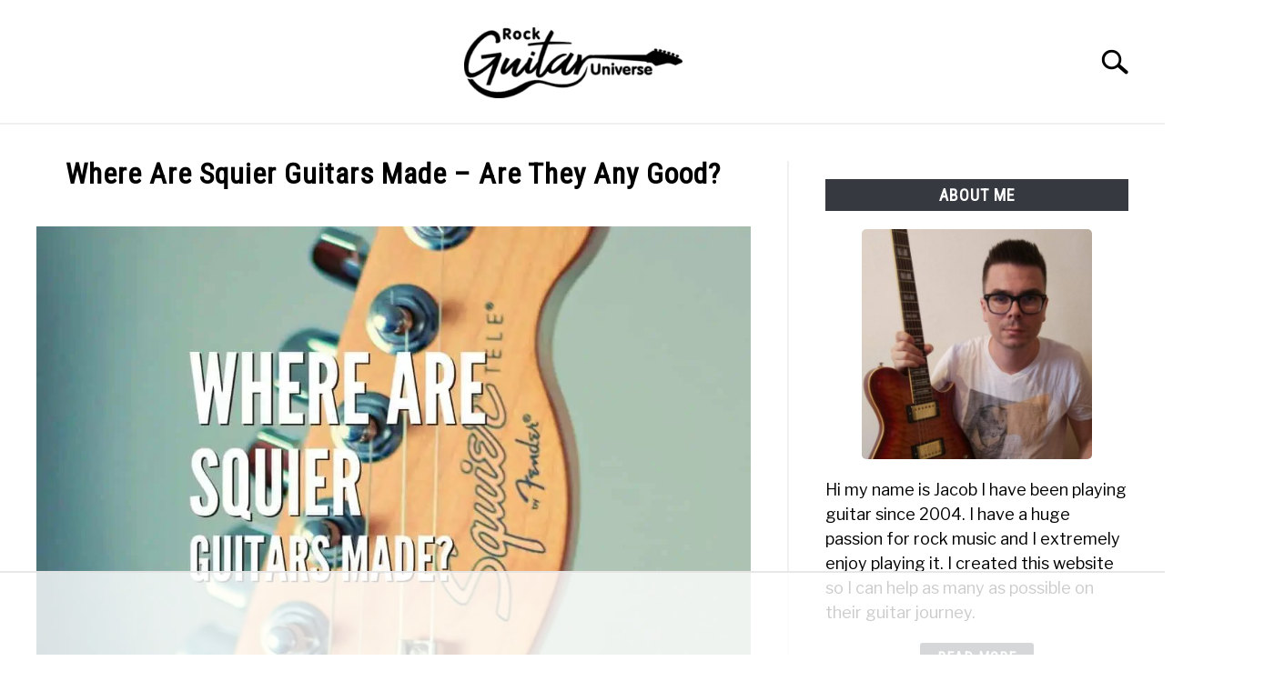

--- FILE ---
content_type: text/html; charset=UTF-8
request_url: https://rockguitaruniverse.com/where-are-squier-guitars-made/
body_size: 62822
content:
<!doctype html>
<html lang="en-US">
<head><meta charset="UTF-8"><script>if(navigator.userAgent.match(/MSIE|Internet Explorer/i)||navigator.userAgent.match(/Trident\/7\..*?rv:11/i)){var href=document.location.href;if(!href.match(/[?&]nowprocket/)){if(href.indexOf("?")==-1){if(href.indexOf("#")==-1){document.location.href=href+"?nowprocket=1"}else{document.location.href=href.replace("#","?nowprocket=1#")}}else{if(href.indexOf("#")==-1){document.location.href=href+"&nowprocket=1"}else{document.location.href=href.replace("#","&nowprocket=1#")}}}}</script><script>(()=>{class RocketLazyLoadScripts{constructor(){this.v="2.0.3",this.userEvents=["keydown","keyup","mousedown","mouseup","mousemove","mouseover","mouseenter","mouseout","mouseleave","touchmove","touchstart","touchend","touchcancel","wheel","click","dblclick","input","visibilitychange"],this.attributeEvents=["onblur","onclick","oncontextmenu","ondblclick","onfocus","onmousedown","onmouseenter","onmouseleave","onmousemove","onmouseout","onmouseover","onmouseup","onmousewheel","onscroll","onsubmit"]}async t(){this.i(),this.o(),/iP(ad|hone)/.test(navigator.userAgent)&&this.h(),this.u(),this.l(this),this.m(),this.k(this),this.p(this),this._(),await Promise.all([this.R(),this.L()]),this.lastBreath=Date.now(),this.S(this),this.P(),this.D(),this.O(),this.M(),await this.C(this.delayedScripts.normal),await this.C(this.delayedScripts.defer),await this.C(this.delayedScripts.async),this.F("domReady"),await this.T(),await this.j(),await this.I(),this.F("windowLoad"),await this.A(),window.dispatchEvent(new Event("rocket-allScriptsLoaded")),this.everythingLoaded=!0,this.lastTouchEnd&&await new Promise((t=>setTimeout(t,500-Date.now()+this.lastTouchEnd))),this.H(),this.F("all"),this.U(),this.W()}i(){this.CSPIssue=sessionStorage.getItem("rocketCSPIssue"),document.addEventListener("securitypolicyviolation",(t=>{this.CSPIssue||"script-src-elem"!==t.violatedDirective||"data"!==t.blockedURI||(this.CSPIssue=!0,sessionStorage.setItem("rocketCSPIssue",!0))}),{isRocket:!0})}o(){window.addEventListener("pageshow",(t=>{this.persisted=t.persisted,this.realWindowLoadedFired=!0}),{isRocket:!0}),window.addEventListener("pagehide",(()=>{this.onFirstUserAction=null}),{isRocket:!0})}h(){let t;function e(e){t=e}window.addEventListener("touchstart",e,{isRocket:!0}),window.addEventListener("touchend",(function i(o){Math.abs(o.changedTouches[0].pageX-t.changedTouches[0].pageX)<10&&Math.abs(o.changedTouches[0].pageY-t.changedTouches[0].pageY)<10&&o.timeStamp-t.timeStamp<200&&(o.target.dispatchEvent(new PointerEvent("click",{target:o.target,bubbles:!0,cancelable:!0,detail:1})),event.preventDefault(),window.removeEventListener("touchstart",e,{isRocket:!0}),window.removeEventListener("touchend",i,{isRocket:!0}))}),{isRocket:!0})}q(t){this.userActionTriggered||("mousemove"!==t.type||this.firstMousemoveIgnored?"keyup"===t.type||"mouseover"===t.type||"mouseout"===t.type||(this.userActionTriggered=!0,this.onFirstUserAction&&this.onFirstUserAction()):this.firstMousemoveIgnored=!0),"click"===t.type&&t.preventDefault(),this.savedUserEvents.length>0&&(t.stopPropagation(),t.stopImmediatePropagation()),"touchstart"===this.lastEvent&&"touchend"===t.type&&(this.lastTouchEnd=Date.now()),"click"===t.type&&(this.lastTouchEnd=0),this.lastEvent=t.type,this.savedUserEvents.push(t)}u(){this.savedUserEvents=[],this.userEventHandler=this.q.bind(this),this.userEvents.forEach((t=>window.addEventListener(t,this.userEventHandler,{passive:!1,isRocket:!0})))}U(){this.userEvents.forEach((t=>window.removeEventListener(t,this.userEventHandler,{passive:!1,isRocket:!0}))),this.savedUserEvents.forEach((t=>{t.target.dispatchEvent(new window[t.constructor.name](t.type,t))}))}m(){this.eventsMutationObserver=new MutationObserver((t=>{const e="return false";for(const i of t){if("attributes"===i.type){const t=i.target.getAttribute(i.attributeName);t&&t!==e&&(i.target.setAttribute("data-rocket-"+i.attributeName,t),i.target["rocket"+i.attributeName]=new Function("event",t),i.target.setAttribute(i.attributeName,e))}"childList"===i.type&&i.addedNodes.forEach((t=>{if(t.nodeType===Node.ELEMENT_NODE)for(const i of t.attributes)this.attributeEvents.includes(i.name)&&i.value&&""!==i.value&&(t.setAttribute("data-rocket-"+i.name,i.value),t["rocket"+i.name]=new Function("event",i.value),t.setAttribute(i.name,e))}))}})),this.eventsMutationObserver.observe(document,{subtree:!0,childList:!0,attributeFilter:this.attributeEvents})}H(){this.eventsMutationObserver.disconnect(),this.attributeEvents.forEach((t=>{document.querySelectorAll("[data-rocket-"+t+"]").forEach((e=>{e.setAttribute(t,e.getAttribute("data-rocket-"+t)),e.removeAttribute("data-rocket-"+t)}))}))}k(t){Object.defineProperty(HTMLElement.prototype,"onclick",{get(){return this.rocketonclick||null},set(e){this.rocketonclick=e,this.setAttribute(t.everythingLoaded?"onclick":"data-rocket-onclick","this.rocketonclick(event)")}})}S(t){function e(e,i){let o=e[i];e[i]=null,Object.defineProperty(e,i,{get:()=>o,set(s){t.everythingLoaded?o=s:e["rocket"+i]=o=s}})}e(document,"onreadystatechange"),e(window,"onload"),e(window,"onpageshow");try{Object.defineProperty(document,"readyState",{get:()=>t.rocketReadyState,set(e){t.rocketReadyState=e},configurable:!0}),document.readyState="loading"}catch(t){console.log("WPRocket DJE readyState conflict, bypassing")}}l(t){this.originalAddEventListener=EventTarget.prototype.addEventListener,this.originalRemoveEventListener=EventTarget.prototype.removeEventListener,this.savedEventListeners=[],EventTarget.prototype.addEventListener=function(e,i,o){o&&o.isRocket||!t.B(e,this)&&!t.userEvents.includes(e)||t.B(e,this)&&!t.userActionTriggered||e.startsWith("rocket-")||t.everythingLoaded?t.originalAddEventListener.call(this,e,i,o):t.savedEventListeners.push({target:this,remove:!1,type:e,func:i,options:o})},EventTarget.prototype.removeEventListener=function(e,i,o){o&&o.isRocket||!t.B(e,this)&&!t.userEvents.includes(e)||t.B(e,this)&&!t.userActionTriggered||e.startsWith("rocket-")||t.everythingLoaded?t.originalRemoveEventListener.call(this,e,i,o):t.savedEventListeners.push({target:this,remove:!0,type:e,func:i,options:o})}}F(t){"all"===t&&(EventTarget.prototype.addEventListener=this.originalAddEventListener,EventTarget.prototype.removeEventListener=this.originalRemoveEventListener),this.savedEventListeners=this.savedEventListeners.filter((e=>{let i=e.type,o=e.target||window;return"domReady"===t&&"DOMContentLoaded"!==i&&"readystatechange"!==i||("windowLoad"===t&&"load"!==i&&"readystatechange"!==i&&"pageshow"!==i||(this.B(i,o)&&(i="rocket-"+i),e.remove?o.removeEventListener(i,e.func,e.options):o.addEventListener(i,e.func,e.options),!1))}))}p(t){let e;function i(e){return t.everythingLoaded?e:e.split(" ").map((t=>"load"===t||t.startsWith("load.")?"rocket-jquery-load":t)).join(" ")}function o(o){function s(e){const s=o.fn[e];o.fn[e]=o.fn.init.prototype[e]=function(){return this[0]===window&&t.userActionTriggered&&("string"==typeof arguments[0]||arguments[0]instanceof String?arguments[0]=i(arguments[0]):"object"==typeof arguments[0]&&Object.keys(arguments[0]).forEach((t=>{const e=arguments[0][t];delete arguments[0][t],arguments[0][i(t)]=e}))),s.apply(this,arguments),this}}if(o&&o.fn&&!t.allJQueries.includes(o)){const e={DOMContentLoaded:[],"rocket-DOMContentLoaded":[]};for(const t in e)document.addEventListener(t,(()=>{e[t].forEach((t=>t()))}),{isRocket:!0});o.fn.ready=o.fn.init.prototype.ready=function(i){function s(){parseInt(o.fn.jquery)>2?setTimeout((()=>i.bind(document)(o))):i.bind(document)(o)}return t.realDomReadyFired?!t.userActionTriggered||t.fauxDomReadyFired?s():e["rocket-DOMContentLoaded"].push(s):e.DOMContentLoaded.push(s),o([])},s("on"),s("one"),s("off"),t.allJQueries.push(o)}e=o}t.allJQueries=[],o(window.jQuery),Object.defineProperty(window,"jQuery",{get:()=>e,set(t){o(t)}})}P(){const t=new Map;document.write=document.writeln=function(e){const i=document.currentScript,o=document.createRange(),s=i.parentElement;let n=t.get(i);void 0===n&&(n=i.nextSibling,t.set(i,n));const c=document.createDocumentFragment();o.setStart(c,0),c.appendChild(o.createContextualFragment(e)),s.insertBefore(c,n)}}async R(){return new Promise((t=>{this.userActionTriggered?t():this.onFirstUserAction=t}))}async L(){return new Promise((t=>{document.addEventListener("DOMContentLoaded",(()=>{this.realDomReadyFired=!0,t()}),{isRocket:!0})}))}async I(){return this.realWindowLoadedFired?Promise.resolve():new Promise((t=>{window.addEventListener("load",t,{isRocket:!0})}))}M(){this.pendingScripts=[];this.scriptsMutationObserver=new MutationObserver((t=>{for(const e of t)e.addedNodes.forEach((t=>{"SCRIPT"!==t.tagName||t.noModule||t.isWPRocket||this.pendingScripts.push({script:t,promise:new Promise((e=>{const i=()=>{const i=this.pendingScripts.findIndex((e=>e.script===t));i>=0&&this.pendingScripts.splice(i,1),e()};t.addEventListener("load",i,{isRocket:!0}),t.addEventListener("error",i,{isRocket:!0}),setTimeout(i,1e3)}))})}))})),this.scriptsMutationObserver.observe(document,{childList:!0,subtree:!0})}async j(){await this.J(),this.pendingScripts.length?(await this.pendingScripts[0].promise,await this.j()):this.scriptsMutationObserver.disconnect()}D(){this.delayedScripts={normal:[],async:[],defer:[]},document.querySelectorAll("script[type$=rocketlazyloadscript]").forEach((t=>{t.hasAttribute("data-rocket-src")?t.hasAttribute("async")&&!1!==t.async?this.delayedScripts.async.push(t):t.hasAttribute("defer")&&!1!==t.defer||"module"===t.getAttribute("data-rocket-type")?this.delayedScripts.defer.push(t):this.delayedScripts.normal.push(t):this.delayedScripts.normal.push(t)}))}async _(){await this.L();let t=[];document.querySelectorAll("script[type$=rocketlazyloadscript][data-rocket-src]").forEach((e=>{let i=e.getAttribute("data-rocket-src");if(i&&!i.startsWith("data:")){i.startsWith("//")&&(i=location.protocol+i);try{const o=new URL(i).origin;o!==location.origin&&t.push({src:o,crossOrigin:e.crossOrigin||"module"===e.getAttribute("data-rocket-type")})}catch(t){}}})),t=[...new Map(t.map((t=>[JSON.stringify(t),t]))).values()],this.N(t,"preconnect")}async $(t){if(await this.G(),!0!==t.noModule||!("noModule"in HTMLScriptElement.prototype))return new Promise((e=>{let i;function o(){(i||t).setAttribute("data-rocket-status","executed"),e()}try{if(navigator.userAgent.includes("Firefox/")||""===navigator.vendor||this.CSPIssue)i=document.createElement("script"),[...t.attributes].forEach((t=>{let e=t.nodeName;"type"!==e&&("data-rocket-type"===e&&(e="type"),"data-rocket-src"===e&&(e="src"),i.setAttribute(e,t.nodeValue))})),t.text&&(i.text=t.text),t.nonce&&(i.nonce=t.nonce),i.hasAttribute("src")?(i.addEventListener("load",o,{isRocket:!0}),i.addEventListener("error",(()=>{i.setAttribute("data-rocket-status","failed-network"),e()}),{isRocket:!0}),setTimeout((()=>{i.isConnected||e()}),1)):(i.text=t.text,o()),i.isWPRocket=!0,t.parentNode.replaceChild(i,t);else{const i=t.getAttribute("data-rocket-type"),s=t.getAttribute("data-rocket-src");i?(t.type=i,t.removeAttribute("data-rocket-type")):t.removeAttribute("type"),t.addEventListener("load",o,{isRocket:!0}),t.addEventListener("error",(i=>{this.CSPIssue&&i.target.src.startsWith("data:")?(console.log("WPRocket: CSP fallback activated"),t.removeAttribute("src"),this.$(t).then(e)):(t.setAttribute("data-rocket-status","failed-network"),e())}),{isRocket:!0}),s?(t.fetchPriority="high",t.removeAttribute("data-rocket-src"),t.src=s):t.src="data:text/javascript;base64,"+window.btoa(unescape(encodeURIComponent(t.text)))}}catch(i){t.setAttribute("data-rocket-status","failed-transform"),e()}}));t.setAttribute("data-rocket-status","skipped")}async C(t){const e=t.shift();return e?(e.isConnected&&await this.$(e),this.C(t)):Promise.resolve()}O(){this.N([...this.delayedScripts.normal,...this.delayedScripts.defer,...this.delayedScripts.async],"preload")}N(t,e){this.trash=this.trash||[];let i=!0;var o=document.createDocumentFragment();t.forEach((t=>{const s=t.getAttribute&&t.getAttribute("data-rocket-src")||t.src;if(s&&!s.startsWith("data:")){const n=document.createElement("link");n.href=s,n.rel=e,"preconnect"!==e&&(n.as="script",n.fetchPriority=i?"high":"low"),t.getAttribute&&"module"===t.getAttribute("data-rocket-type")&&(n.crossOrigin=!0),t.crossOrigin&&(n.crossOrigin=t.crossOrigin),t.integrity&&(n.integrity=t.integrity),t.nonce&&(n.nonce=t.nonce),o.appendChild(n),this.trash.push(n),i=!1}})),document.head.appendChild(o)}W(){this.trash.forEach((t=>t.remove()))}async T(){try{document.readyState="interactive"}catch(t){}this.fauxDomReadyFired=!0;try{await this.G(),document.dispatchEvent(new Event("rocket-readystatechange")),await this.G(),document.rocketonreadystatechange&&document.rocketonreadystatechange(),await this.G(),document.dispatchEvent(new Event("rocket-DOMContentLoaded")),await this.G(),window.dispatchEvent(new Event("rocket-DOMContentLoaded"))}catch(t){console.error(t)}}async A(){try{document.readyState="complete"}catch(t){}try{await this.G(),document.dispatchEvent(new Event("rocket-readystatechange")),await this.G(),document.rocketonreadystatechange&&document.rocketonreadystatechange(),await this.G(),window.dispatchEvent(new Event("rocket-load")),await this.G(),window.rocketonload&&window.rocketonload(),await this.G(),this.allJQueries.forEach((t=>t(window).trigger("rocket-jquery-load"))),await this.G();const t=new Event("rocket-pageshow");t.persisted=this.persisted,window.dispatchEvent(t),await this.G(),window.rocketonpageshow&&window.rocketonpageshow({persisted:this.persisted})}catch(t){console.error(t)}}async G(){Date.now()-this.lastBreath>45&&(await this.J(),this.lastBreath=Date.now())}async J(){return document.hidden?new Promise((t=>setTimeout(t))):new Promise((t=>requestAnimationFrame(t)))}B(t,e){return e===document&&"readystatechange"===t||(e===document&&"DOMContentLoaded"===t||(e===window&&"DOMContentLoaded"===t||(e===window&&"load"===t||e===window&&"pageshow"===t)))}static run(){(new RocketLazyLoadScripts).t()}}RocketLazyLoadScripts.run()})();</script>
	
	
	<meta name="viewport" content="width=device-width, initial-scale=1">
		<link rel="shortcut icon" href="https://rockguitaruniverse.com/wp-content/uploads/2019/06/rock-guitar-universe-favicon.webp">
		<link rel="profile" href="https://gmpg.org/xfn/11">

	<script data-no-optimize="1" data-cfasync="false">!function(){"use strict";const t={adt_ei:{identityApiKey:"plainText",source:"url",type:"plaintext",priority:1},adt_eih:{identityApiKey:"sha256",source:"urlh",type:"hashed",priority:2},sh_kit:{identityApiKey:"sha256",source:"urlhck",type:"hashed",priority:3}},e=Object.keys(t);function i(t){return function(t){const e=t.match(/((?=([a-z0-9._!#$%+^&*()[\]<>-]+))\2@[a-z0-9._-]+\.[a-z0-9._-]+)/gi);return e?e[0]:""}(function(t){return t.replace(/\s/g,"")}(t.toLowerCase()))}!async function(){const n=new URL(window.location.href),o=n.searchParams;let a=null;const r=Object.entries(t).sort(([,t],[,e])=>t.priority-e.priority).map(([t])=>t);for(const e of r){const n=o.get(e),r=t[e];if(!n||!r)continue;const c=decodeURIComponent(n),d="plaintext"===r.type&&i(c),s="hashed"===r.type&&c;if(d||s){a={value:c,config:r};break}}if(a){const{value:t,config:e}=a;window.adthrive=window.adthrive||{},window.adthrive.cmd=window.adthrive.cmd||[],window.adthrive.cmd.push(function(){window.adthrive.identityApi({source:e.source,[e.identityApiKey]:t},({success:i,data:n})=>{i?window.adthrive.log("info","Plugin","detectEmails",`Identity API called with ${e.type} email: ${t}`,n):window.adthrive.log("warning","Plugin","detectEmails",`Failed to call Identity API with ${e.type} email: ${t}`,n)})})}!function(t,e){const i=new URL(e);t.forEach(t=>i.searchParams.delete(t)),history.replaceState(null,"",i.toString())}(e,n)}()}();
</script><title>Where Are Squier Guitars Made &#8211; Are They Any Good? &#8211; Rock Guitar Universe</title><link rel="preload" data-rocket-preload as="image" href="https://rockguitaruniverse.com/wp-content/uploads/2022/07/where-are-squier-guitars-made.webp" imagesrcset="https://rockguitaruniverse.com/wp-content/uploads/2022/07/where-are-squier-guitars-made.webp 1024w,https://rockguitaruniverse.com/wp-content/uploads/2022/07/where-are-squier-guitars-made-300x200.webp 300w,https://rockguitaruniverse.com/wp-content/uploads/2022/07/where-are-squier-guitars-made-768x512.webp 768w" imagesizes="(max-width: 1024px) 100vw, 1024px" fetchpriority="high"><link rel="preload" data-rocket-preload as="style" href="https://fonts.googleapis.com/css2?family=Libre+Franklin:wght@400;800&#038;family=Roboto+Condensed&#038;display=swap" /><link rel="stylesheet" href="https://fonts.googleapis.com/css2?family=Libre+Franklin:wght@400;800&#038;family=Roboto+Condensed&#038;display=swap" media="print" onload="this.media='all'" /><noscript><link rel="stylesheet" href="https://fonts.googleapis.com/css2?family=Libre+Franklin:wght@400;800&#038;family=Roboto+Condensed&#038;display=swap" /></noscript>
<meta name='robots' content='max-image-preview:large' />
	<style>img:is([sizes="auto" i], [sizes^="auto," i]) { contain-intrinsic-size: 3000px 1500px }</style>
	<style data-no-optimize="1" data-cfasync="false">
	.adthrive-ad {
		margin-top: 10px;
		margin-bottom: 10px;
		text-align: center;
		overflow-x: visible;
		clear: both;
		line-height: 0;
	}
	/* Top Center White Background */
.adthrive-collapse-mobile-background {
background-color: #fff!important;
}
.adthrive-top-collapse-close > svg > * {
stroke: black;
font-family: sans-serif;
}
.adthrive-top-collapse-wrapper-video-title,
.adthrive-top-collapse-wrapper-bar a a.adthrive-learn-more-link {
color: black!important;
}
/* END top center white background */

html, body {
    overflow-x: clip !important;
}</style>
<script data-no-optimize="1" data-cfasync="false">
	window.adthriveCLS = {
		enabledLocations: ['Content', 'Recipe'],
		injectedSlots: [],
		injectedFromPlugin: true,
		branch: '2df777a',bucket: 'prod',			};
	window.adthriveCLS.siteAds = {"betaTester":false,"targeting":[{"value":"655baba38325834c20750916","key":"siteId"},{"value":"655baba36acf364c20633601","key":"organizationId"},{"value":"Rock Guitar Universe","key":"siteName"},{"value":"AdThrive Edge","key":"service"},{"value":"on","key":"bidding"},{"value":["Hobbies & Interests","Arts & Creativity"],"key":"verticals"}],"siteUrl":"https://rockguitaruniverse.com/","siteId":"655baba38325834c20750916","siteName":"Rock Guitar Universe","breakpoints":{"tablet":768,"desktop":1024},"cloudflare":null,"adUnits":[{"sequence":9,"thirdPartyAdUnitName":null,"targeting":[{"value":["Sidebar"],"key":"location"},{"value":true,"key":"sticky"}],"devices":["desktop"],"name":"Sidebar_9","sticky":true,"location":"Sidebar","dynamic":{"pageSelector":"","spacing":0,"max":1,"lazyMax":null,"enable":true,"lazy":false,"elementSelector":"#secondary","skip":0,"classNames":[],"position":"beforeend","every":1,"enabled":true},"stickyOverlapSelector":".site-footer","adSizes":[[160,600],[336,280],[320,50],[300,600],[250,250],[1,1],[320,100],[300,1050],[300,50],[300,420],[300,250]],"priority":291,"autosize":true},{"sequence":null,"thirdPartyAdUnitName":null,"targeting":[{"value":["Content"],"key":"location"}],"devices":["desktop"],"name":"Content","sticky":false,"location":"Content","dynamic":{"pageSelector":"body.single","spacing":0,"max":4,"lazyMax":95,"enable":true,"lazy":true,"elementSelector":".entry-content > *:not(h2):not(h3)","skip":4,"classNames":[],"position":"afterend","every":1,"enabled":true},"stickyOverlapSelector":"","adSizes":[[728,90],[336,280],[320,50],[468,60],[970,90],[250,250],[1,1],[320,100],[970,250],[1,2],[300,50],[300,300],[552,334],[728,250],[300,250]],"priority":199,"autosize":true},{"sequence":null,"thirdPartyAdUnitName":null,"targeting":[{"value":["Content"],"key":"location"}],"devices":["tablet","phone"],"name":"Content","sticky":false,"location":"Content","dynamic":{"pageSelector":"body.single","spacing":0,"max":4,"lazyMax":95,"enable":true,"lazy":true,"elementSelector":".entry-content > *:not(h2):not(h3)","skip":4,"classNames":[],"position":"afterend","every":1,"enabled":true},"stickyOverlapSelector":"","adSizes":[[728,90],[336,280],[320,50],[468,60],[970,90],[250,250],[1,1],[320,100],[970,250],[1,2],[300,50],[300,300],[552,334],[728,250],[300,250]],"priority":199,"autosize":true},{"sequence":null,"thirdPartyAdUnitName":null,"targeting":[{"value":["Footer"],"key":"location"},{"value":true,"key":"sticky"}],"devices":["desktop","phone","tablet"],"name":"Footer","sticky":true,"location":"Footer","dynamic":{"pageSelector":"","spacing":0,"max":1,"lazyMax":null,"enable":true,"lazy":false,"elementSelector":"body","skip":0,"classNames":[],"position":"beforeend","every":1,"enabled":true},"stickyOverlapSelector":"","adSizes":[[320,50],[320,100],[728,90],[970,90],[468,60],[1,1],[300,50]],"priority":-1,"autosize":true}],"adDensityLayout":{"mobile":{"adDensity":0.22,"onePerViewport":false},"pageOverrides":[],"desktop":{"adDensity":0.2,"onePerViewport":false}},"adDensityEnabled":true,"siteExperiments":[],"adTypes":{"sponsorTileDesktop":true,"interscrollerDesktop":true,"nativeBelowPostDesktop":true,"miniscroller":true,"largeFormatsMobile":true,"nativeMobileContent":true,"inRecipeRecommendationMobile":true,"nativeMobileRecipe":true,"sponsorTileMobile":true,"expandableCatalogAdsMobile":false,"frameAdsMobile":true,"outstreamMobile":true,"nativeHeaderMobile":true,"frameAdsDesktop":true,"inRecipeRecommendationDesktop":true,"expandableFooterDesktop":true,"nativeDesktopContent":true,"outstreamDesktop":true,"animatedFooter":true,"skylineHeader":false,"expandableFooter":true,"nativeDesktopSidebar":true,"videoFootersMobile":true,"videoFootersDesktop":true,"interscroller":true,"nativeDesktopRecipe":true,"nativeHeaderDesktop":true,"nativeBelowPostMobile":true,"expandableCatalogAdsDesktop":false,"largeFormatsDesktop":true},"adOptions":{"theTradeDesk":true,"undertone":true,"sidebarConfig":{"dynamicStickySidebar":{"minHeight":1800,"enabled":true,"blockedSelectors":[]}},"footerCloseButton":true,"teads":true,"seedtag":true,"pmp":true,"thirtyThreeAcross":true,"sharethrough":true,"optimizeVideoPlayersForEarnings":true,"removeVideoTitleWrapper":true,"pubMatic":true,"contentTermsFooterEnabled":true,"chicory":false,"infiniteScroll":false,"longerVideoAdPod":true,"yahoossp":false,"spa":false,"stickyContainerConfig":{"recipeDesktop":{"minHeight":null,"enabled":false},"blockedSelectors":[],"stickyHeaderSelectors":[],"content":{"minHeight":250,"enabled":true},"recipeMobile":{"minHeight":null,"enabled":false}},"gatedPrint":{"siteEmailServiceProviderId":null,"defaultOptIn":false,"enabled":false,"newsletterPromptEnabled":false},"yieldmo":true,"footerSelector":"","consentMode":{"enabled":false,"customVendorList":""},"amazonUAM":true,"gamMCMEnabled":true,"gamMCMChildNetworkCode":"22528219972","rubicon":true,"conversant":true,"openx":true,"customCreativeEnabled":false,"secColor":"#000000","unruly":true,"mediaGrid":true,"bRealTime":true,"adInViewTime":null,"gumgum":true,"comscoreFooter":true,"desktopInterstitial":false,"contentAdXExpansionDesktop":true,"amx":true,"footerCloseButtonDesktop":false,"ozone":true,"isAutoOptimized":false,"comscoreTAL":true,"targetaff":false,"bgColor":"#FFFFFF","advancePlaylistOptions":{"playlistPlayer":{"enabled":true},"relatedPlayer":{"enabled":true,"applyToFirst":true}},"kargo":true,"liveRampATS":true,"footerCloseButtonMobile":false,"interstitialBlockedPageSelectors":"","prioritizeShorterVideoAds":true,"allowSmallerAdSizes":true,"blis":true,"wakeLock":{"desktopEnabled":true,"mobileValue":15,"mobileEnabled":true,"desktopValue":30},"mobileInterstitial":true,"tripleLift":true,"sensitiveCategories":["alc","ast","cbd","conl","cosm","dat","drg","gamc","gamv","pol","rel","sst","ssr","srh","ske","tob","wtl"],"liveRamp":true,"adthriveEmailIdentity":true,"criteo":true,"nativo":true,"infiniteScrollOptions":{"selector":"","heightThreshold":0},"siteAttributes":{"mobileHeaderSelectors":[],"desktopHeaderSelectors":[]},"dynamicContentSlotLazyLoading":true,"clsOptimizedAds":true,"ogury":true,"verticals":["Hobbies & Interests","Arts & Creativity"],"inImage":false,"stackadapt":true,"usCMP":{"enabled":false,"regions":[]},"contentAdXExpansionMobile":true,"advancePlaylist":true,"medianet":true,"delayLoading":false,"inImageZone":null,"appNexus":true,"rise":true,"liveRampId":"","infiniteScrollRefresh":false,"indexExchange":true},"siteAdsProfiles":[],"thirdPartySiteConfig":{"partners":{"discounts":[]}},"videoPlayers":{"contextual":{"autoplayCollapsibleEnabled":false,"overrideEmbedLocation":false,"defaultPlayerType":"static"},"videoEmbed":"wordpress","footerSelector":"","contentSpecificPlaylists":[],"players":[{"playlistId":"F8AoH02U","pageSelector":"","devices":["mobile","desktop"],"description":"","skip":0,"title":"Stationary related player - desktop and mobile","type":"stationaryRelated","enabled":true,"formattedType":"Stationary Related","elementSelector":"","id":4084731,"position":"","saveVideoCloseState":false,"shuffle":false,"adPlayerTitle":"Stationary related player - desktop and mobile","playerId":"bgYSnPjD"},{"playlistId":"F8AoH02U","pageSelector":"body.single","devices":["mobile"],"mobileLocation":"top-center","description":"","skip":1,"title":"","type":"stickyPlaylist","enabled":true,"formattedType":"Sticky Playlist","elementSelector":".entry-content > p","id":4084733,"position":"afterend","saveVideoCloseState":false,"shuffle":false,"adPlayerTitle":"MY LATEST VIDEOS","mobileHeaderSelector":null,"playerId":"bgYSnPjD"},{"playlistId":"F8AoH02U","pageSelector":"body.single","devices":["desktop"],"description":"","skip":1,"title":"","type":"stickyPlaylist","enabled":true,"formattedType":"Sticky Playlist","elementSelector":".entry-content > p","id":4084732,"position":"afterend","saveVideoCloseState":false,"shuffle":false,"adPlayerTitle":"MY LATEST VIDEOS","mobileHeaderSelector":null,"playerId":"bgYSnPjD"}],"partners":{"theTradeDesk":true,"unruly":true,"mediaGrid":true,"undertone":true,"gumgum":true,"seedtag":true,"amx":true,"ozone":true,"pmp":true,"kargo":true,"stickyOutstream":{"desktop":{"enabled":true},"blockedPageSelectors":"","mobileLocation":"bottom-left","allowOnHomepage":true,"mobile":{"enabled":true},"saveVideoCloseState":false,"mobileHeaderSelector":"","allowForPageWithStickyPlayer":{"enabled":true}},"sharethrough":true,"blis":true,"tripleLift":true,"pubMatic":true,"criteo":true,"yahoossp":false,"nativo":true,"stackadapt":true,"yieldmo":true,"amazonUAM":true,"medianet":true,"rubicon":true,"appNexus":true,"rise":true,"openx":true,"indexExchange":true}}};</script>

<script data-no-optimize="1" data-cfasync="false">
(function(w, d) {
	w.adthrive = w.adthrive || {};
	w.adthrive.cmd = w.adthrive.cmd || [];
	w.adthrive.plugin = 'adthrive-ads-3.9.0';
	w.adthrive.host = 'ads.adthrive.com';
	w.adthrive.integration = 'plugin';

	var commitParam = (w.adthriveCLS && w.adthriveCLS.bucket !== 'prod' && w.adthriveCLS.branch) ? '&commit=' + w.adthriveCLS.branch : '';

	var s = d.createElement('script');
	s.async = true;
	s.referrerpolicy='no-referrer-when-downgrade';
	s.src = 'https://' + w.adthrive.host + '/sites/655baba38325834c20750916/ads.min.js?referrer=' + w.encodeURIComponent(w.location.href) + commitParam + '&cb=' + (Math.floor(Math.random() * 100) + 1) + '';
	var n = d.getElementsByTagName('script')[0];
	n.parentNode.insertBefore(s, n);
})(window, document);
</script>
<link rel="dns-prefetch" href="https://ads.adthrive.com/"><link rel="preconnect" href="https://ads.adthrive.com/"><link rel="preconnect" href="https://ads.adthrive.com/" crossorigin><link rel='dns-prefetch' href='//www.googletagmanager.com' />
<link href='https://fonts.gstatic.com' crossorigin rel='preconnect' />
<link rel="alternate" type="application/rss+xml" title="Rock Guitar Universe &raquo; Feed" href="https://rockguitaruniverse.com/feed/" />
<link rel="alternate" type="application/rss+xml" title="Rock Guitar Universe &raquo; Comments Feed" href="https://rockguitaruniverse.com/comments/feed/" />
<link rel="alternate" type="application/rss+xml" title="Rock Guitar Universe &raquo; Where Are Squier Guitars Made &#8211; Are They Any Good? Comments Feed" href="https://rockguitaruniverse.com/where-are-squier-guitars-made/feed/" />
<link data-minify="1" rel='stylesheet' id='lt-style-css' href='https://rockguitaruniverse.com/wp-content/cache/min/1/wp-content/plugins/litetube/css/style.css?ver=1736243615' type='text/css' media='all' />
<link data-minify="1" rel='stylesheet' id='metronome-css-css' href='https://rockguitaruniverse.com/wp-content/cache/min/1/wp-content/plugins/metronome/css/style.css?ver=1736243615' type='text/css' media='all' />
<style id='wp-emoji-styles-inline-css' type='text/css'>

	img.wp-smiley, img.emoji {
		display: inline !important;
		border: none !important;
		box-shadow: none !important;
		height: 1em !important;
		width: 1em !important;
		margin: 0 0.07em !important;
		vertical-align: -0.1em !important;
		background: none !important;
		padding: 0 !important;
	}
</style>
<link rel='stylesheet' id='wp-block-library-css' href='https://rockguitaruniverse.com/wp-includes/css/dist/block-library/style.min.css?ver=6.8.3' type='text/css' media='all' />
<style id='classic-theme-styles-inline-css' type='text/css'>
/*! This file is auto-generated */
.wp-block-button__link{color:#fff;background-color:#32373c;border-radius:9999px;box-shadow:none;text-decoration:none;padding:calc(.667em + 2px) calc(1.333em + 2px);font-size:1.125em}.wp-block-file__button{background:#32373c;color:#fff;text-decoration:none}
</style>
<style id='global-styles-inline-css' type='text/css'>
:root{--wp--preset--aspect-ratio--square: 1;--wp--preset--aspect-ratio--4-3: 4/3;--wp--preset--aspect-ratio--3-4: 3/4;--wp--preset--aspect-ratio--3-2: 3/2;--wp--preset--aspect-ratio--2-3: 2/3;--wp--preset--aspect-ratio--16-9: 16/9;--wp--preset--aspect-ratio--9-16: 9/16;--wp--preset--color--black: #000000;--wp--preset--color--cyan-bluish-gray: #abb8c3;--wp--preset--color--white: #ffffff;--wp--preset--color--pale-pink: #f78da7;--wp--preset--color--vivid-red: #cf2e2e;--wp--preset--color--luminous-vivid-orange: #ff6900;--wp--preset--color--luminous-vivid-amber: #fcb900;--wp--preset--color--light-green-cyan: #7bdcb5;--wp--preset--color--vivid-green-cyan: #00d084;--wp--preset--color--pale-cyan-blue: #8ed1fc;--wp--preset--color--vivid-cyan-blue: #0693e3;--wp--preset--color--vivid-purple: #9b51e0;--wp--preset--gradient--vivid-cyan-blue-to-vivid-purple: linear-gradient(135deg,rgba(6,147,227,1) 0%,rgb(155,81,224) 100%);--wp--preset--gradient--light-green-cyan-to-vivid-green-cyan: linear-gradient(135deg,rgb(122,220,180) 0%,rgb(0,208,130) 100%);--wp--preset--gradient--luminous-vivid-amber-to-luminous-vivid-orange: linear-gradient(135deg,rgba(252,185,0,1) 0%,rgba(255,105,0,1) 100%);--wp--preset--gradient--luminous-vivid-orange-to-vivid-red: linear-gradient(135deg,rgba(255,105,0,1) 0%,rgb(207,46,46) 100%);--wp--preset--gradient--very-light-gray-to-cyan-bluish-gray: linear-gradient(135deg,rgb(238,238,238) 0%,rgb(169,184,195) 100%);--wp--preset--gradient--cool-to-warm-spectrum: linear-gradient(135deg,rgb(74,234,220) 0%,rgb(151,120,209) 20%,rgb(207,42,186) 40%,rgb(238,44,130) 60%,rgb(251,105,98) 80%,rgb(254,248,76) 100%);--wp--preset--gradient--blush-light-purple: linear-gradient(135deg,rgb(255,206,236) 0%,rgb(152,150,240) 100%);--wp--preset--gradient--blush-bordeaux: linear-gradient(135deg,rgb(254,205,165) 0%,rgb(254,45,45) 50%,rgb(107,0,62) 100%);--wp--preset--gradient--luminous-dusk: linear-gradient(135deg,rgb(255,203,112) 0%,rgb(199,81,192) 50%,rgb(65,88,208) 100%);--wp--preset--gradient--pale-ocean: linear-gradient(135deg,rgb(255,245,203) 0%,rgb(182,227,212) 50%,rgb(51,167,181) 100%);--wp--preset--gradient--electric-grass: linear-gradient(135deg,rgb(202,248,128) 0%,rgb(113,206,126) 100%);--wp--preset--gradient--midnight: linear-gradient(135deg,rgb(2,3,129) 0%,rgb(40,116,252) 100%);--wp--preset--font-size--small: 13px;--wp--preset--font-size--medium: 20px;--wp--preset--font-size--large: 36px;--wp--preset--font-size--x-large: 42px;--wp--preset--spacing--20: 0.44rem;--wp--preset--spacing--30: 0.67rem;--wp--preset--spacing--40: 1rem;--wp--preset--spacing--50: 1.5rem;--wp--preset--spacing--60: 2.25rem;--wp--preset--spacing--70: 3.38rem;--wp--preset--spacing--80: 5.06rem;--wp--preset--shadow--natural: 6px 6px 9px rgba(0, 0, 0, 0.2);--wp--preset--shadow--deep: 12px 12px 50px rgba(0, 0, 0, 0.4);--wp--preset--shadow--sharp: 6px 6px 0px rgba(0, 0, 0, 0.2);--wp--preset--shadow--outlined: 6px 6px 0px -3px rgba(255, 255, 255, 1), 6px 6px rgba(0, 0, 0, 1);--wp--preset--shadow--crisp: 6px 6px 0px rgba(0, 0, 0, 1);}:where(.is-layout-flex){gap: 0.5em;}:where(.is-layout-grid){gap: 0.5em;}body .is-layout-flex{display: flex;}.is-layout-flex{flex-wrap: wrap;align-items: center;}.is-layout-flex > :is(*, div){margin: 0;}body .is-layout-grid{display: grid;}.is-layout-grid > :is(*, div){margin: 0;}:where(.wp-block-columns.is-layout-flex){gap: 2em;}:where(.wp-block-columns.is-layout-grid){gap: 2em;}:where(.wp-block-post-template.is-layout-flex){gap: 1.25em;}:where(.wp-block-post-template.is-layout-grid){gap: 1.25em;}.has-black-color{color: var(--wp--preset--color--black) !important;}.has-cyan-bluish-gray-color{color: var(--wp--preset--color--cyan-bluish-gray) !important;}.has-white-color{color: var(--wp--preset--color--white) !important;}.has-pale-pink-color{color: var(--wp--preset--color--pale-pink) !important;}.has-vivid-red-color{color: var(--wp--preset--color--vivid-red) !important;}.has-luminous-vivid-orange-color{color: var(--wp--preset--color--luminous-vivid-orange) !important;}.has-luminous-vivid-amber-color{color: var(--wp--preset--color--luminous-vivid-amber) !important;}.has-light-green-cyan-color{color: var(--wp--preset--color--light-green-cyan) !important;}.has-vivid-green-cyan-color{color: var(--wp--preset--color--vivid-green-cyan) !important;}.has-pale-cyan-blue-color{color: var(--wp--preset--color--pale-cyan-blue) !important;}.has-vivid-cyan-blue-color{color: var(--wp--preset--color--vivid-cyan-blue) !important;}.has-vivid-purple-color{color: var(--wp--preset--color--vivid-purple) !important;}.has-black-background-color{background-color: var(--wp--preset--color--black) !important;}.has-cyan-bluish-gray-background-color{background-color: var(--wp--preset--color--cyan-bluish-gray) !important;}.has-white-background-color{background-color: var(--wp--preset--color--white) !important;}.has-pale-pink-background-color{background-color: var(--wp--preset--color--pale-pink) !important;}.has-vivid-red-background-color{background-color: var(--wp--preset--color--vivid-red) !important;}.has-luminous-vivid-orange-background-color{background-color: var(--wp--preset--color--luminous-vivid-orange) !important;}.has-luminous-vivid-amber-background-color{background-color: var(--wp--preset--color--luminous-vivid-amber) !important;}.has-light-green-cyan-background-color{background-color: var(--wp--preset--color--light-green-cyan) !important;}.has-vivid-green-cyan-background-color{background-color: var(--wp--preset--color--vivid-green-cyan) !important;}.has-pale-cyan-blue-background-color{background-color: var(--wp--preset--color--pale-cyan-blue) !important;}.has-vivid-cyan-blue-background-color{background-color: var(--wp--preset--color--vivid-cyan-blue) !important;}.has-vivid-purple-background-color{background-color: var(--wp--preset--color--vivid-purple) !important;}.has-black-border-color{border-color: var(--wp--preset--color--black) !important;}.has-cyan-bluish-gray-border-color{border-color: var(--wp--preset--color--cyan-bluish-gray) !important;}.has-white-border-color{border-color: var(--wp--preset--color--white) !important;}.has-pale-pink-border-color{border-color: var(--wp--preset--color--pale-pink) !important;}.has-vivid-red-border-color{border-color: var(--wp--preset--color--vivid-red) !important;}.has-luminous-vivid-orange-border-color{border-color: var(--wp--preset--color--luminous-vivid-orange) !important;}.has-luminous-vivid-amber-border-color{border-color: var(--wp--preset--color--luminous-vivid-amber) !important;}.has-light-green-cyan-border-color{border-color: var(--wp--preset--color--light-green-cyan) !important;}.has-vivid-green-cyan-border-color{border-color: var(--wp--preset--color--vivid-green-cyan) !important;}.has-pale-cyan-blue-border-color{border-color: var(--wp--preset--color--pale-cyan-blue) !important;}.has-vivid-cyan-blue-border-color{border-color: var(--wp--preset--color--vivid-cyan-blue) !important;}.has-vivid-purple-border-color{border-color: var(--wp--preset--color--vivid-purple) !important;}.has-vivid-cyan-blue-to-vivid-purple-gradient-background{background: var(--wp--preset--gradient--vivid-cyan-blue-to-vivid-purple) !important;}.has-light-green-cyan-to-vivid-green-cyan-gradient-background{background: var(--wp--preset--gradient--light-green-cyan-to-vivid-green-cyan) !important;}.has-luminous-vivid-amber-to-luminous-vivid-orange-gradient-background{background: var(--wp--preset--gradient--luminous-vivid-amber-to-luminous-vivid-orange) !important;}.has-luminous-vivid-orange-to-vivid-red-gradient-background{background: var(--wp--preset--gradient--luminous-vivid-orange-to-vivid-red) !important;}.has-very-light-gray-to-cyan-bluish-gray-gradient-background{background: var(--wp--preset--gradient--very-light-gray-to-cyan-bluish-gray) !important;}.has-cool-to-warm-spectrum-gradient-background{background: var(--wp--preset--gradient--cool-to-warm-spectrum) !important;}.has-blush-light-purple-gradient-background{background: var(--wp--preset--gradient--blush-light-purple) !important;}.has-blush-bordeaux-gradient-background{background: var(--wp--preset--gradient--blush-bordeaux) !important;}.has-luminous-dusk-gradient-background{background: var(--wp--preset--gradient--luminous-dusk) !important;}.has-pale-ocean-gradient-background{background: var(--wp--preset--gradient--pale-ocean) !important;}.has-electric-grass-gradient-background{background: var(--wp--preset--gradient--electric-grass) !important;}.has-midnight-gradient-background{background: var(--wp--preset--gradient--midnight) !important;}.has-small-font-size{font-size: var(--wp--preset--font-size--small) !important;}.has-medium-font-size{font-size: var(--wp--preset--font-size--medium) !important;}.has-large-font-size{font-size: var(--wp--preset--font-size--large) !important;}.has-x-large-font-size{font-size: var(--wp--preset--font-size--x-large) !important;}
:where(.wp-block-post-template.is-layout-flex){gap: 1.25em;}:where(.wp-block-post-template.is-layout-grid){gap: 1.25em;}
:where(.wp-block-columns.is-layout-flex){gap: 2em;}:where(.wp-block-columns.is-layout-grid){gap: 2em;}
:root :where(.wp-block-pullquote){font-size: 1.5em;line-height: 1.6;}
</style>
<link data-minify="1" rel='stylesheet' id='affiliate-link-refer-theme-style-css' href='https://rockguitaruniverse.com/wp-content/cache/min/1/wp-content/plugins/refer-links/assets/css/theme.css?ver=1736243615' type='text/css' media='all' />
<link data-minify="1" rel='stylesheet' id='affiliate-link-refer-flipdown-css' href='https://rockguitaruniverse.com/wp-content/cache/min/1/wp-content/plugins/refer-links/assets/css/flipdown.css?ver=1736243615' type='text/css' media='all' />
<link data-minify="1" rel='stylesheet' id='defer-income-school-style-css' href='https://rockguitaruniverse.com/wp-content/cache/min/1/wp-content/themes/acabado/css/main.css?ver=1736243615' type='text/css' media='all' />
<link rel='stylesheet' id='defer-style-min-width768-css' href='https://rockguitaruniverse.com/wp-content/themes/acabado/css/min-width768.css?ver=1.4.0' type='text/css' media='(min-width: 768px)' />
<link rel='stylesheet' id='defer-style-min-width960-css' href='https://rockguitaruniverse.com/wp-content/themes/acabado/css/min-width960.css?ver=1.4.0' type='text/css' media='(min-width: 960px)' />
<link rel='stylesheet' id='defer-style-min-width1200-css' href='https://rockguitaruniverse.com/wp-content/themes/acabado/css/min-width1200.css?ver=1.4.0' type='text/css' media='(min-width: 1200px)' />
<style id='custom-style-inline-css' type='text/css'>
.search-wrapper #search-icon{background:url("https://rockguitaruniverse.com/wp-content/themes/acabado/img/search-icon.png") center/cover no-repeat #fff;}.share-container .email-btn:before{background:url("https://rockguitaruniverse.com/wp-content/themes/acabado/img/envelope.svg") center/cover no-repeat;}.share-container .print-btn:before{background:url("https://rockguitaruniverse.com/wp-content/themes/acabado/img/print-icon.svg") center/cover no-repeat;}.externallinkimage{background-image:url("https://rockguitaruniverse.com/wp-content/themes/acabado/img/extlink.png")}body, body ul, body li, body td, body th, body p, body p.legal-disclaimer, body  input, body select, body optgroup, body textarea, body .entry-meta span, body.single .entry-meta .byline, .entry-content .woocommerce div.product .woocommerce-tabs ul.tabs li a{ color: #000000; }body.home #page .hero-text-wrapper h2.hero-text{ color:#ffffff; }#content h1, #content h2:not(.widget-title, .hero-text, .section-header-text, .card-title), #content h3, #content .author-card .author-info a, #content h4, #content h5, #content h6, #content .header { color: #000000; }body a:hover, body a:visited:hover, body a:focus, body a:active { color: #363940 }.woocommerce #respond input#submit, #content .wp-block-button__link:not(.has-background), #content button:not(.hamburger, .toggle-submenu, .search-submit), #content a.button:not(.hamburger, .toggle-submenu, .search-submit), #content a.button:visited:not(.hamburger, .toggle-submenu, .search-submit), #content button:not(.hamburger, .toggle-submenu, .search-submit), #content input[type='button']:not(.hamburger, .toggle-submenu, .search-submit), #content input[type='reset'], #content input[type='submit'], #content .button:not(.hamburger, .toggle-submenu, .search-submit) { background: #3d3d3d; }.woocommerce #respond input#submit, .wp-block-button__link:not(.has-text-color), #page button:not(.hamburger, .toggle-submenu, .search-submit), #page a.button:not(.hamburger, .toggle-submenu, .search-submit), #page a.button:visited:not(.hamburger, .toggle-submenu, .search-submit), input[type='button']:not(.hamburger, .toggle-submenu, .search-submit), input[type='reset'], input[type='submit'], .button:not(.hamburger, .toggle-submenu, .search-submit) { color: #ffffff; }.woocommerce div.product .woocommerce-tabs ul.tabs::before, .woocommerce div.product .woocommerce-tabs ul.tabs li{border-color:#f0f0f0;}#content hr, body .wp-block-separator{ background-color: #f0f0f0; } #page aside#secondary .legal-info-container, #page aside#secondary .sidebar-ad{ border-top-color: #f0f0f0;} #page .author-card{border-top-color: #f0f0f0;border-bottom-color: #f0f0f0;}#page .site-footer{border-top-color: #f0f0f0;}@media (min-width: 960px){#page .site-content .widget-area{border-left-color:#f0f0f0;}}#content #antibounce { background: #f0f0f0; }body #content #antibounce .antibounce-card .copy-wrapper p{ color: #000000; }body #content #antibounce .antibounce-card button{ background-color: #000000; }body #content #antibounce .antibounce-card button { color: #ffffff }
p {
  font-size: 1.125rem;
}

.author-card .author-info a{
text-decoration: underline;
color: #0f7faf;
}

.author-card .avatar-container{
border-radius: 5px;
}

.category-card{
border-radius: 5px;
}

.hero-container{
border-radius: 5px;
}

.image-container{
border-radius: 5px;
}

.entry-meta{
 display: none;
}

aside#secondary .about-wrapper .about-image{
border-radius: 5px;
}


.mml a{
  color: #db272f;
  font-weight: bold;
}

.hero-text-wrapper button{
  display: none;
}

.btn-am-old a{
  font-size: 1.5em;
  margin: 15px;
}

.btn-am a{
    border-color: #9c7e31 #90742d #786025 !important;
    border-radius: 3px  !important;
    box-shadow: 0 1px 0 rgba(255,255,255,0.4) inset;
    background: #f0c14b !important;
    background: linear-gradient(to bottom, #f7dfa5, #f0c14b) repeat scroll 0 0 rgba(0,0,0,0) !important;
    color: #111 !important;
    font-size: 16px;
    font-weight: 500;
    margin: 15px;
}

.content-box-yellow{
  background-color: #fef5c4;
  border: 2px solid #fadf98;
  margin: 0 0 25px;
  overflow: hidden;
  padding: 20px;
}

.star{
  color: #F1C40F !important;
}


/* start of Mediavine sidebar fix */
@media only screen and (min-width: 960px) {
  body:not(.page-template-page_full-width) .site-main {
    max-width: calc(100% - 382px);
  }

 body:not(.page-template-page_full-width) #secondary {
    min-width: 342px;
  }
}


@media only screen and (max-width: 359px) {
  .site-content {
    padding-left: 10px !important;
    padding-right: 10px !important;
  }
}

.wp-block-gallery.has-nested-images figure.wp-block-image figcaption {
    background: linear-gradient(0deg,rgba(0,0,0,.7),rgba(0,0,0,.3) 100%,transparent);
}

/* end of Mediavine sidebar fix */

/* start content adjustment due to mediavine sidebar fix */
@media only screen and (min-width: 960px) {
  .article-card.horizontal .image-container {
    float: none;
    margin-bottom: 25px;
  }

  .article-card.horizontal .copy-container{
    float: none;
    margin-left: 0px;
    width: 100%;
  }

  .article-card.horizontal header p {
      text-align: center;
  }

  .article-card .excerpt p {
    text-align: center;
  }

  .page-header {
    text-align: center;
  }
}

@media only screen and (min-width: 1100px) {
  .article-card.horizontal .image-container {
    float: left;
    margin-bottom: 0px;
  }

  .article-card.horizontal .copy-container{
    float: left;
    margin-left: 40px;
    width: calc(100% - 340px);
    text-align: left;
  }

  .article-card.horizontal header p {
      text-align: left;
  }

  .article-card .excerpt p {
    text-align: left;
  }

  .page-header {
    text-align: inherit;
  }
}
/* end content adjustment due to mediavine sidebar fix */

</style>
<script type="rocketlazyloadscript" data-minify="1" data-rocket-type="text/javascript" async defer data-rocket-src="https://rockguitaruniverse.com/wp-content/cache/min/1/wp-content/plugins/litetube/js/lt.js?ver=1736243615" id="lt-script-js"></script>
<script type="rocketlazyloadscript" data-minify="1" data-rocket-type="text/javascript" async defer data-rocket-src="https://rockguitaruniverse.com/wp-content/cache/min/1/wp-content/plugins/metronome/js/app.js?ver=1736243615" id="m3-script-js"></script>

<!-- Google tag (gtag.js) snippet added by Site Kit -->
<!-- Google Analytics snippet added by Site Kit -->
<script type="rocketlazyloadscript" data-rocket-type="text/javascript" async defer data-rocket-src="https://www.googletagmanager.com/gtag/js?id=G-F2G6RZR10G" id="google_gtagjs-js"></script>
<script type="rocketlazyloadscript" data-rocket-type="text/javascript" id="google_gtagjs-js-after">
/* <![CDATA[ */
window.dataLayer = window.dataLayer || [];function gtag(){dataLayer.push(arguments);}
gtag("set","linker",{"domains":["rockguitaruniverse.com"]});
gtag("js", new Date());
gtag("set", "developer_id.dZTNiMT", true);
gtag("config", "G-F2G6RZR10G");
/* ]]> */
</script>
<link rel="https://api.w.org/" href="https://rockguitaruniverse.com/wp-json/" /><link rel="alternate" title="JSON" type="application/json" href="https://rockguitaruniverse.com/wp-json/wp/v2/posts/11502" /><link rel="EditURI" type="application/rsd+xml" title="RSD" href="https://rockguitaruniverse.com/xmlrpc.php?rsd" />
<meta name="generator" content="WordPress 6.8.3" />
<link rel="canonical" href="https://rockguitaruniverse.com/where-are-squier-guitars-made/" />
<link rel='shortlink' href='https://rockguitaruniverse.com/?p=11502' />
<link rel="alternate" title="oEmbed (JSON)" type="application/json+oembed" href="https://rockguitaruniverse.com/wp-json/oembed/1.0/embed?url=https%3A%2F%2Frockguitaruniverse.com%2Fwhere-are-squier-guitars-made%2F" />
<link rel="alternate" title="oEmbed (XML)" type="text/xml+oembed" href="https://rockguitaruniverse.com/wp-json/oembed/1.0/embed?url=https%3A%2F%2Frockguitaruniverse.com%2Fwhere-are-squier-guitars-made%2F&#038;format=xml" />
<style type="text/css">.aawp .aawp-tb__row--highlight{background-color:#256aaf;}.aawp .aawp-tb__row--highlight{color:#256aaf;}.aawp .aawp-tb__row--highlight a{color:#256aaf;}</style><meta name="generator" content="Site Kit by Google 1.170.0" /><meta name="description" content="Throughout history, many guitarists’ first guitar was a Squier. The reason for this is the fact that it has the best quality-value ratio on the&hellip;"><meta property="og:locale" content="en_US" />
<meta property="og:type" content="article" />
<meta property="og:title" content=" | Rock Guitar Universe" />
<meta property="og:description" content="Throughout history, many guitarists’ first guitar was a Squier. The reason for this is the fact that it has the best quality-value ratio on the&hellip;" />
<meta property="og:url" content="https://rockguitaruniverse.com/where-are-squier-guitars-made/" />
<meta property="og:site_name" content="Rock Guitar Universe" />
<meta property="og:image" content="https://rockguitaruniverse.com/wp-content/uploads/2022/07/where-are-squier-guitars-made.jpg" />
<meta name="twitter:card" content="summary_large_image" />
<meta name="description" content="Throughout history, many guitarists’ first guitar was a Squier. The reason for this is the fact that it has the best quality-value ratio on the&hellip;" />
<meta name="category" content="Gear" />

<!-- Google Tag Manager snippet added by Site Kit -->
<script type="rocketlazyloadscript" data-rocket-type="text/javascript">
/* <![CDATA[ */

			( function( w, d, s, l, i ) {
				w[l] = w[l] || [];
				w[l].push( {'gtm.start': new Date().getTime(), event: 'gtm.js'} );
				var f = d.getElementsByTagName( s )[0],
					j = d.createElement( s ), dl = l != 'dataLayer' ? '&l=' + l : '';
				j.async = true;
				j.src = 'https://www.googletagmanager.com/gtm.js?id=' + i + dl;
				f.parentNode.insertBefore( j, f );
			} )( window, document, 'script', 'dataLayer', 'GTM-T2H3RK4' );
			
/* ]]> */
</script>

<!-- End Google Tag Manager snippet added by Site Kit -->
					<link rel="preconnect" href="https://fonts.gstatic.com">
 					
				<link rel="icon" href="https://rockguitaruniverse.com/wp-content/uploads/2019/05/cropped-rock-guitar-universe-site-icon-5-150x150.webp" sizes="32x32" />
<link rel="icon" href="https://rockguitaruniverse.com/wp-content/uploads/2019/05/cropped-rock-guitar-universe-site-icon-5-300x300.webp" sizes="192x192" />
<link rel="apple-touch-icon" href="https://rockguitaruniverse.com/wp-content/uploads/2019/05/cropped-rock-guitar-universe-site-icon-5-300x300.webp" />
<meta name="msapplication-TileImage" content="https://rockguitaruniverse.com/wp-content/uploads/2019/05/cropped-rock-guitar-universe-site-icon-5-300x300.png" />
<script data-no-optimize='1' data-cfasync='false' id='comscore-loader-2df777a'>(function(){window.adthriveCLS.buildDate=`2026-01-15`;var e=(e,t)=>()=>(t||e((t={exports:{}}).exports,t),t.exports),t=e(((e,t)=>{var n=function(e){return e&&e.Math===Math&&e};t.exports=n(typeof globalThis==`object`&&globalThis)||n(typeof window==`object`&&window)||n(typeof self==`object`&&self)||n(typeof global==`object`&&global)||n(typeof e==`object`&&e)||(function(){return this})()||Function(`return this`)()})),n=e(((e,t)=>{t.exports=function(e){try{return!!e()}catch(e){return!0}}})),r=e(((e,t)=>{t.exports=!n()(function(){return Object.defineProperty({},1,{get:function(){return 7}})[1]!==7})})),i=e(((e,t)=>{t.exports=!n()(function(){var e=(function(){}).bind();return typeof e!=`function`||e.hasOwnProperty(`prototype`)})})),a=e(((e,t)=>{var n=i(),r=Function.prototype.call;t.exports=n?r.bind(r):function(){return r.apply(r,arguments)}})),o=e((e=>{var t={}.propertyIsEnumerable,n=Object.getOwnPropertyDescriptor;e.f=n&&!t.call({1:2},1)?function(e){var t=n(this,e);return!!t&&t.enumerable}:t})),s=e(((e,t)=>{t.exports=function(e,t){return{enumerable:!(e&1),configurable:!(e&2),writable:!(e&4),value:t}}})),c=e(((e,t)=>{var n=i(),r=Function.prototype,a=r.call,o=n&&r.bind.bind(a,a);t.exports=n?o:function(e){return function(){return a.apply(e,arguments)}}})),l=e(((e,t)=>{var n=c(),r=n({}.toString),i=n(``.slice);t.exports=function(e){return i(r(e),8,-1)}})),u=e(((e,t)=>{var r=c(),i=n(),a=l(),o=Object,s=r(``.split);t.exports=i(function(){return!o(`z`).propertyIsEnumerable(0)})?function(e){return a(e)===`String`?s(e,``):o(e)}:o})),d=e(((e,t)=>{t.exports=function(e){return e==null}})),f=e(((e,t)=>{var n=d(),r=TypeError;t.exports=function(e){if(n(e))throw new r(`Can't call method on `+e);return e}})),p=e(((e,t)=>{var n=u(),r=f();t.exports=function(e){return n(r(e))}})),m=e(((e,t)=>{var n=typeof document==`object`&&document.all;t.exports=n===void 0&&n!==void 0?function(e){return typeof e==`function`||e===n}:function(e){return typeof e==`function`}})),h=e(((e,t)=>{var n=m();t.exports=function(e){return typeof e==`object`?e!==null:n(e)}})),g=e(((e,n)=>{var r=t(),i=m(),a=function(e){return i(e)?e:void 0};n.exports=function(e,t){return arguments.length<2?a(r[e]):r[e]&&r[e][t]}})),_=e(((e,t)=>{t.exports=c()({}.isPrototypeOf)})),v=e(((e,t)=>{t.exports=typeof navigator<`u`&&String(navigator.userAgent)||``})),y=e(((e,n)=>{var r=t(),i=v(),a=r.process,o=r.Deno,s=a&&a.versions||o&&o.version,c=s&&s.v8,l,u;c&&(l=c.split(`.`),u=l[0]>0&&l[0]<4?1:+(l[0]+l[1])),!u&&i&&(l=i.match(/Edge\/(\d+)/),(!l||l[1]>=74)&&(l=i.match(/Chrome\/(\d+)/),l&&(u=+l[1]))),n.exports=u})),b=e(((e,r)=>{var i=y(),a=n(),o=t().String;r.exports=!!Object.getOwnPropertySymbols&&!a(function(){var e=Symbol(`symbol detection`);return!o(e)||!(Object(e)instanceof Symbol)||!Symbol.sham&&i&&i<41})})),x=e(((e,t)=>{t.exports=b()&&!Symbol.sham&&typeof Symbol.iterator==`symbol`})),S=e(((e,t)=>{var n=g(),r=m(),i=_(),a=x(),o=Object;t.exports=a?function(e){return typeof e==`symbol`}:function(e){var t=n(`Symbol`);return r(t)&&i(t.prototype,o(e))}})),C=e(((e,t)=>{var n=String;t.exports=function(e){try{return n(e)}catch(e){return`Object`}}})),ee=e(((e,t)=>{var n=m(),r=C(),i=TypeError;t.exports=function(e){if(n(e))return e;throw new i(r(e)+` is not a function`)}})),te=e(((e,t)=>{var n=ee(),r=d();t.exports=function(e,t){var i=e[t];return r(i)?void 0:n(i)}})),ne=e(((e,t)=>{var n=a(),r=m(),i=h(),o=TypeError;t.exports=function(e,t){var a,s;if(t===`string`&&r(a=e.toString)&&!i(s=n(a,e))||r(a=e.valueOf)&&!i(s=n(a,e))||t!==`string`&&r(a=e.toString)&&!i(s=n(a,e)))return s;throw new o(`Can't convert object to primitive value`)}})),re=e(((e,t)=>{t.exports=!1})),w=e(((e,n)=>{var r=t(),i=Object.defineProperty;n.exports=function(e,t){try{i(r,e,{value:t,configurable:!0,writable:!0})}catch(n){r[e]=t}return t}})),T=e(((e,n)=>{var r=re(),i=t(),a=w(),o=`__core-js_shared__`,s=n.exports=i[o]||a(o,{});(s.versions||(s.versions=[])).push({version:`3.36.1`,mode:r?`pure`:`global`,copyright:`© 2014-2024 Denis Pushkarev (zloirock.ru)`,license:`https://github.com/zloirock/core-js/blob/v3.36.1/LICENSE`,source:`https://github.com/zloirock/core-js`})})),E=e(((e,t)=>{var n=T();t.exports=function(e,t){return n[e]||(n[e]=t||{})}})),D=e(((e,t)=>{var n=f(),r=Object;t.exports=function(e){return r(n(e))}})),O=e(((e,t)=>{var n=c(),r=D(),i=n({}.hasOwnProperty);t.exports=Object.hasOwn||function(e,t){return i(r(e),t)}})),k=e(((e,t)=>{var n=c(),r=0,i=Math.random(),a=n(1 .toString);t.exports=function(e){return`Symbol(`+(e===void 0?``:e)+`)_`+a(++r+i,36)}})),A=e(((e,n)=>{var r=t(),i=E(),a=O(),o=k(),s=b(),c=x(),l=r.Symbol,u=i(`wks`),d=c?l.for||l:l&&l.withoutSetter||o;n.exports=function(e){return a(u,e)||(u[e]=s&&a(l,e)?l[e]:d(`Symbol.`+e)),u[e]}})),ie=e(((e,t)=>{var n=a(),r=h(),i=S(),o=te(),s=ne(),c=A(),l=TypeError,u=c(`toPrimitive`);t.exports=function(e,t){if(!r(e)||i(e))return e;var a=o(e,u),c;if(a){if(t===void 0&&(t=`default`),c=n(a,e,t),!r(c)||i(c))return c;throw new l(`Can't convert object to primitive value`)}return t===void 0&&(t=`number`),s(e,t)}})),j=e(((e,t)=>{var n=ie(),r=S();t.exports=function(e){var t=n(e,`string`);return r(t)?t:t+``}})),M=e(((e,n)=>{var r=t(),i=h(),a=r.document,o=i(a)&&i(a.createElement);n.exports=function(e){return o?a.createElement(e):{}}})),N=e(((e,t)=>{var i=r(),a=n(),o=M();t.exports=!i&&!a(function(){return Object.defineProperty(o(`div`),`a`,{get:function(){return 7}}).a!==7})})),P=e((e=>{var t=r(),n=a(),i=o(),c=s(),l=p(),u=j(),d=O(),f=N(),m=Object.getOwnPropertyDescriptor;e.f=t?m:function(e,t){if(e=l(e),t=u(t),f)try{return m(e,t)}catch(e){}if(d(e,t))return c(!n(i.f,e,t),e[t])}})),F=e(((e,t)=>{var i=r(),a=n();t.exports=i&&a(function(){return Object.defineProperty(function(){},`prototype`,{value:42,writable:!1}).prototype!==42})})),I=e(((e,t)=>{var n=h(),r=String,i=TypeError;t.exports=function(e){if(n(e))return e;throw new i(r(e)+` is not an object`)}})),L=e((e=>{var t=r(),n=N(),i=F(),a=I(),o=j(),s=TypeError,c=Object.defineProperty,l=Object.getOwnPropertyDescriptor,u=`enumerable`,d=`configurable`,f=`writable`;e.f=t?i?function(e,t,n){if(a(e),t=o(t),a(n),typeof e==`function`&&t===`prototype`&&`value`in n&&f in n&&!n[f]){var r=l(e,t);r&&r[f]&&(e[t]=n.value,n={configurable:d in n?n[d]:r[d],enumerable:u in n?n[u]:r[u],writable:!1})}return c(e,t,n)}:c:function(e,t,r){if(a(e),t=o(t),a(r),n)try{return c(e,t,r)}catch(e){}if(`get`in r||`set`in r)throw new s(`Accessors not supported`);return`value`in r&&(e[t]=r.value),e}})),R=e(((e,t)=>{var n=r(),i=L(),a=s();t.exports=n?function(e,t,n){return i.f(e,t,a(1,n))}:function(e,t,n){return e[t]=n,e}})),ae=e(((e,t)=>{var n=r(),i=O(),a=Function.prototype,o=n&&Object.getOwnPropertyDescriptor,s=i(a,`name`);t.exports={EXISTS:s,PROPER:s&&(function(){}).name===`something`,CONFIGURABLE:s&&(!n||n&&o(a,`name`).configurable)}})),oe=e(((e,t)=>{var n=c(),r=m(),i=T(),a=n(Function.toString);r(i.inspectSource)||(i.inspectSource=function(e){return a(e)}),t.exports=i.inspectSource})),se=e(((e,n)=>{var r=t(),i=m(),a=r.WeakMap;n.exports=i(a)&&/native code/.test(String(a))})),z=e(((e,t)=>{var n=E(),r=k(),i=n(`keys`);t.exports=function(e){return i[e]||(i[e]=r(e))}})),B=e(((e,t)=>{t.exports={}})),ce=e(((e,n)=>{var r=se(),i=t(),a=h(),o=R(),s=O(),c=T(),l=z(),u=B(),d=`Object already initialized`,f=i.TypeError,p=i.WeakMap,m,g,_,v=function(e){return _(e)?g(e):m(e,{})},y=function(e){return function(t){var n;if(!a(t)||(n=g(t)).type!==e)throw new f(`Incompatible receiver, `+e+` required`);return n}};if(r||c.state){var b=c.state||(c.state=new p);b.get=b.get,b.has=b.has,b.set=b.set,m=function(e,t){if(b.has(e))throw new f(d);return t.facade=e,b.set(e,t),t},g=function(e){return b.get(e)||{}},_=function(e){return b.has(e)}}else{var x=l(`state`);u[x]=!0,m=function(e,t){if(s(e,x))throw new f(d);return t.facade=e,o(e,x,t),t},g=function(e){return s(e,x)?e[x]:{}},_=function(e){return s(e,x)}}n.exports={set:m,get:g,has:_,enforce:v,getterFor:y}})),le=e(((e,t)=>{var i=c(),a=n(),o=m(),s=O(),l=r(),u=ae().CONFIGURABLE,d=oe(),f=ce(),p=f.enforce,h=f.get,g=String,_=Object.defineProperty,v=i(``.slice),y=i(``.replace),b=i([].join),x=l&&!a(function(){return _(function(){},`length`,{value:8}).length!==8}),S=String(String).split(`String`),C=t.exports=function(e,t,n){v(g(t),0,7)===`Symbol(`&&(t=`[`+y(g(t),/^Symbol\(([^)]*)\).*$/,`$1`)+`]`),n&&n.getter&&(t=`get `+t),n&&n.setter&&(t=`set `+t),(!s(e,`name`)||u&&e.name!==t)&&(l?_(e,`name`,{value:t,configurable:!0}):e.name=t),x&&n&&s(n,`arity`)&&e.length!==n.arity&&_(e,`length`,{value:n.arity});try{n&&s(n,`constructor`)&&n.constructor?l&&_(e,`prototype`,{writable:!1}):e.prototype&&(e.prototype=void 0)}catch(e){}var r=p(e);return s(r,`source`)||(r.source=b(S,typeof t==`string`?t:``)),e};Function.prototype.toString=C(function(){return o(this)&&h(this).source||d(this)},`toString`)})),ue=e(((e,t)=>{var n=m(),r=L(),i=le(),a=w();t.exports=function(e,t,o,s){s||(s={});var c=s.enumerable,l=s.name===void 0?t:s.name;if(n(o)&&i(o,l,s),s.global)c?e[t]=o:a(t,o);else{try{s.unsafe?e[t]&&(c=!0):delete e[t]}catch(e){}c?e[t]=o:r.f(e,t,{value:o,enumerable:!1,configurable:!s.nonConfigurable,writable:!s.nonWritable})}return e}})),de=e(((e,t)=>{var n=Math.ceil,r=Math.floor;t.exports=Math.trunc||function(e){var t=+e;return(t>0?r:n)(t)}})),V=e(((e,t)=>{var n=de();t.exports=function(e){var t=+e;return t!==t||t===0?0:n(t)}})),fe=e(((e,t)=>{var n=V(),r=Math.max,i=Math.min;t.exports=function(e,t){var a=n(e);return a<0?r(a+t,0):i(a,t)}})),pe=e(((e,t)=>{var n=V(),r=Math.min;t.exports=function(e){var t=n(e);return t>0?r(t,9007199254740991):0}})),me=e(((e,t)=>{var n=pe();t.exports=function(e){return n(e.length)}})),H=e(((e,t)=>{var n=p(),r=fe(),i=me(),a=function(e){return function(t,a,o){var s=n(t),c=i(s);if(c===0)return!e&&-1;var l=r(o,c),u;if(e&&a!==a){for(;c>l;)if(u=s[l++],u!==u)return!0}else for(;c>l;l++)if((e||l in s)&&s[l]===a)return e||l||0;return!e&&-1}};t.exports={includes:a(!0),indexOf:a(!1)}})),U=e(((e,t)=>{var n=c(),r=O(),i=p(),a=H().indexOf,o=B(),s=n([].push);t.exports=function(e,t){var n=i(e),c=0,l=[],u;for(u in n)!r(o,u)&&r(n,u)&&s(l,u);for(;t.length>c;)r(n,u=t[c++])&&(~a(l,u)||s(l,u));return l}})),W=e(((e,t)=>{t.exports=[`constructor`,`hasOwnProperty`,`isPrototypeOf`,`propertyIsEnumerable`,`toLocaleString`,`toString`,`valueOf`]})),he=e((e=>{var t=U(),n=W().concat(`length`,`prototype`);e.f=Object.getOwnPropertyNames||function(e){return t(e,n)}})),ge=e((e=>{e.f=Object.getOwnPropertySymbols})),G=e(((e,t)=>{var n=g(),r=c(),i=he(),a=ge(),o=I(),s=r([].concat);t.exports=n(`Reflect`,`ownKeys`)||function(e){var t=i.f(o(e)),n=a.f;return n?s(t,n(e)):t}})),_e=e(((e,t)=>{var n=O(),r=G(),i=P(),a=L();t.exports=function(e,t,o){for(var s=r(t),c=a.f,l=i.f,u=0;u<s.length;u++){var d=s[u];!n(e,d)&&!(o&&n(o,d))&&c(e,d,l(t,d))}}})),ve=e(((e,t)=>{var r=n(),i=m(),a=/#|\.prototype\./,o=function(e,t){var n=c[s(e)];return n===u?!0:n===l?!1:i(t)?r(t):!!t},s=o.normalize=function(e){return String(e).replace(a,`.`).toLowerCase()},c=o.data={},l=o.NATIVE=`N`,u=o.POLYFILL=`P`;t.exports=o})),K=e(((e,n)=>{var r=t(),i=P().f,a=R(),o=ue(),s=w(),c=_e(),l=ve();n.exports=function(e,t){var n=e.target,u=e.global,d=e.stat,f,p=u?r:d?r[n]||s(n,{}):r[n]&&r[n].prototype,m,h,g,_;if(p)for(m in t){if(g=t[m],e.dontCallGetSet?(_=i(p,m),h=_&&_.value):h=p[m],f=l(u?m:n+(d?`.`:`#`)+m,e.forced),!f&&h!==void 0){if(typeof g==typeof h)continue;c(g,h)}(e.sham||h&&h.sham)&&a(g,`sham`,!0),o(p,m,g,e)}}})),q=e(((e,t)=>{var n=U(),r=W();t.exports=Object.keys||function(e){return n(e,r)}})),ye=e((e=>{var t=r(),n=F(),i=L(),a=I(),o=p(),s=q();e.f=t&&!n?Object.defineProperties:function(e,t){a(e);for(var n=o(t),r=s(t),c=r.length,l=0,u;c>l;)i.f(e,u=r[l++],n[u]);return e}})),be=e(((e,t)=>{t.exports=g()(`document`,`documentElement`)})),xe=e(((e,t)=>{var n=I(),r=ye(),i=W(),a=B(),o=be(),s=M(),c=z(),l=`>`,u=`<`,d=`prototype`,f=`script`,p=c(`IE_PROTO`),m=function(){},h=function(e){return u+f+l+e+u+`/`+f+l},g=function(e){e.write(h(``)),e.close();var t=e.parentWindow.Object;return e=null,t},_=function(){var e=s(`iframe`),t=`java`+f+`:`,n;return e.style.display=`none`,o.appendChild(e),e.src=String(t),n=e.contentWindow.document,n.open(),n.write(h(`document.F=Object`)),n.close(),n.F},v,y=function(){try{v=new ActiveXObject(`htmlfile`)}catch(e){}y=typeof document<`u`?document.domain&&v?g(v):_():g(v);for(var e=i.length;e--;)delete y[d][i[e]];return y()};a[p]=!0,t.exports=Object.create||function(e,t){var i;return e===null?i=y():(m[d]=n(e),i=new m,m[d]=null,i[p]=e),t===void 0?i:r.f(i,t)}})),Se=e(((e,t)=>{var n=A(),r=xe(),i=L().f,a=n(`unscopables`),o=Array.prototype;o[a]===void 0&&i(o,a,{configurable:!0,value:r(null)}),t.exports=function(e){o[a][e]=!0}})),Ce=e((()=>{var e=K(),t=H().includes,r=n(),i=Se();e({target:`Array`,proto:!0,forced:r(function(){return![,].includes()})},{includes:function(e){return t(this,e,arguments.length>1?arguments[1]:void 0)}}),i(`includes`)})),we=e(((e,n)=>{var r=t(),i=c();n.exports=function(e,t){return i(r[e].prototype[t])}})),Te=e(((e,t)=>{Ce(),t.exports=we()(`Array`,`includes`)})),Ee=e(((e,t)=>{t.exports=!n()(function(){function e(){}return e.prototype.constructor=null,Object.getPrototypeOf(new e)!==e.prototype})})),De=e(((e,t)=>{var n=O(),r=m(),i=D(),a=z(),o=Ee(),s=a(`IE_PROTO`),c=Object,l=c.prototype;t.exports=o?c.getPrototypeOf:function(e){var t=i(e);if(n(t,s))return t[s];var a=t.constructor;return r(a)&&t instanceof a?a.prototype:t instanceof c?l:null}})),Oe=e(((e,t)=>{var i=r(),a=n(),s=c(),l=De(),u=q(),d=p(),f=o().f,m=s(f),h=s([].push),g=i&&a(function(){var e=Object.create(null);return e[2]=2,!m(e,2)}),_=function(e){return function(t){for(var n=d(t),r=u(n),a=g&&l(n)===null,o=r.length,s=0,c=[],f;o>s;)f=r[s++],(!i||(a?f in n:m(n,f)))&&h(c,e?[f,n[f]]:n[f]);return c}};t.exports={entries:_(!0),values:_(!1)}})),ke=e((()=>{var e=K(),t=Oe().entries;e({target:`Object`,stat:!0},{entries:function(e){return t(e)}})})),J=e(((e,n)=>{n.exports=t()})),Ae=e(((e,t)=>{ke(),t.exports=J().Object.entries})),je=e(((e,t)=>{var n=r(),i=L(),a=s();t.exports=function(e,t,r){n?i.f(e,t,a(0,r)):e[t]=r}})),Me=e((()=>{var e=K(),t=r(),n=G(),i=p(),a=P(),o=je();e({target:`Object`,stat:!0,sham:!t},{getOwnPropertyDescriptors:function(e){for(var t=i(e),r=a.f,s=n(t),c={},l=0,u,d;s.length>l;)d=r(t,u=s[l++]),d!==void 0&&o(c,u,d);return c}})})),Ne=e(((e,t)=>{Me(),t.exports=J().Object.getOwnPropertyDescriptors}));Te(),Ae(),Ne();let Pe=new class{info(e,t,...n){this.call(console.info,e,t,...n)}warn(e,t,...n){this.call(console.warn,e,t,...n)}error(e,t,...n){this.call(console.error,e,t,...n),this.sendErrorLogToCommandQueue(e,t,...n)}event(e,t,...n){var r;((r=window.adthriveCLS)==null?void 0:r.bucket)===`debug`&&this.info(e,t)}sendErrorLogToCommandQueue(e,t,...n){window.adthrive=window.adthrive||{},window.adthrive.cmd=window.adthrive.cmd||[],window.adthrive.cmd.push(()=>{window.adthrive.logError!==void 0&&typeof window.adthrive.logError==`function`&&window.adthrive.logError(e,t,n)})}call(e,t,n,...r){let i=[`%c${t}::${n} `],a=[`color: #999; font-weight: bold;`];r.length>0&&typeof r[0]==`string`&&i.push(r.shift()),a.push(...r);try{Function.prototype.apply.call(e,console,[i.join(``),...a])}catch(e){console.error(e);return}}};function Y(e){"@babel/helpers - typeof";return Y=typeof Symbol==`function`&&typeof Symbol.iterator==`symbol`?function(e){return typeof e}:function(e){return e&&typeof Symbol==`function`&&e.constructor===Symbol&&e!==Symbol.prototype?`symbol`:typeof e},Y(e)}function Fe(e,t){if(Y(e)!=`object`||!e)return e;var n=e[Symbol.toPrimitive];if(n!==void 0){var r=n.call(e,t||`default`);if(Y(r)!=`object`)return r;throw TypeError(`@@toPrimitive must return a primitive value.`)}return(t===`string`?String:Number)(e)}function Ie(e){var t=Fe(e,`string`);return Y(t)==`symbol`?t:t+``}function X(e,t,n){return(t=Ie(t))in e?Object.defineProperty(e,t,{value:n,enumerable:!0,configurable:!0,writable:!0}):e[t]=n,e}var Le=class{constructor(){X(this,`name`,void 0),X(this,`disable`,void 0),X(this,`gdprPurposes`,void 0)}};function Z(e,t){var n=Object.keys(e);if(Object.getOwnPropertySymbols){var r=Object.getOwnPropertySymbols(e);t&&(r=r.filter(function(t){return Object.getOwnPropertyDescriptor(e,t).enumerable})),n.push.apply(n,r)}return n}function Q(e){for(var t=1;t<arguments.length;t++){var n=arguments[t]==null?{}:arguments[t];t%2?Z(Object(n),!0).forEach(function(t){X(e,t,n[t])}):Object.getOwnPropertyDescriptors?Object.defineProperties(e,Object.getOwnPropertyDescriptors(n)):Z(Object(n)).forEach(function(t){Object.defineProperty(e,t,Object.getOwnPropertyDescriptor(n,t))})}return e}let Re=[`mcmpfreqrec`],$=new class extends Le{constructor(...e){super(...e),X(this,`name`,`BrowserStorage`),X(this,`disable`,!1),X(this,`gdprPurposes`,[1]),X(this,`_sessionStorageHandlerQueue`,[]),X(this,`_localStorageHandlerQueue`,[]),X(this,`_cookieHandlerQueue`,[]),X(this,`_gdpr`,void 0),X(this,`_shouldQueue`,!1)}init(e){this._gdpr=e.gdpr===`true`,this._shouldQueue=this._gdpr}clearQueue(e){this._gdpr&&this._hasStorageConsent()===!1||(e&&(this._shouldQueue=!1,this._sessionStorageHandlerQueue.forEach(e=>{this.setSessionStorage(e.key,e.value)}),this._localStorageHandlerQueue.forEach(e=>{if(e.key===`adthrive_abgroup`){let t=Object.keys(e.value)[0],n=e.value[t],r=e.value[`${t}_weight`];this.getOrSetABGroupLocalStorageValue(t,n,r,{value:24,unit:`hours`})}else e.expiry?e.type===`internal`?this.setExpirableInternalLocalStorage(e.key,e.value,{expiry:e.expiry,resetOnRead:e.resetOnRead}):this.setExpirableExternalLocalStorage(e.key,e.value,{expiry:e.expiry,resetOnRead:e.resetOnRead}):e.type===`internal`?this.setInternalLocalStorage(e.key,e.value):this.setExternalLocalStorage(e.key,e.value)}),this._cookieHandlerQueue.forEach(e=>{e.type===`internal`?this.setInternalCookie(e.key,e.value):this.setExternalCookie(e.key,e.value)})),this._sessionStorageHandlerQueue=[],this._localStorageHandlerQueue=[],this._cookieHandlerQueue=[])}readInternalCookie(e){return this._verifyInternalKey(e),this._readCookie(e)}readExternalCookie(e){return this._readCookie(e)}readExternalCookieList(e){return this._readCookieList(e)}getAllCookies(){return this._getCookies()}readInternalLocalStorage(e){return this._verifyInternalKey(e),this._readFromLocalStorage(e)}readExternalLocalStorage(e){return this._readFromLocalStorage(e)}readSessionStorage(e){let t=window.sessionStorage.getItem(e);if(!t)return null;try{return JSON.parse(t)}catch(e){return t}}deleteCookie(e){document.cookie=`${e}=; SameSite=None; Secure; expires=Thu, 01 Jan 1970 00:00:00 UTC; path=/`}deleteLocalStorage(e){window.localStorage.removeItem(e)}deleteSessionStorage(e){window.sessionStorage.removeItem(e)}_hasStorageConsent(){if(typeof window.__cmp==`function`)try{let e=window.__cmp(`getCMPData`);if(!e||!e.purposeConsents)return;let t=e.purposeConsents[1];return t===!0?!0:t===!1||t==null?!1:void 0}catch(e){return}}setInternalCookie(e,t,n){this.disable||(this._verifyInternalKey(e),this._setCookieValue(`internal`,e,t,n))}setExternalCookie(e,t,n){this.disable||this._setCookieValue(`external`,e,t,n)}setInternalLocalStorage(e,t){if(!this.disable)if(this._verifyInternalKey(e),this._gdpr&&this._shouldQueue){let n={key:e,value:t,type:`internal`};this._localStorageHandlerQueue.push(n)}else{let n=typeof t==`string`?t:JSON.stringify(t);window.localStorage.setItem(e,n)}}setExternalLocalStorage(e,t){if(!this.disable)if(this._gdpr&&this._shouldQueue){let n={key:e,value:t,type:`external`};this._localStorageHandlerQueue.push(n)}else{let n=typeof t==`string`?t:JSON.stringify(t);window.localStorage.setItem(e,n)}}setExpirableInternalLocalStorage(e,t,n){if(!this.disable){this._verifyInternalKey(e);try{var r,i;let a=(r=n==null?void 0:n.expiry)==null?{value:400,unit:`days`}:r,o=(i=n==null?void 0:n.resetOnRead)==null?!1:i;if(this._gdpr&&this._shouldQueue){let n={key:e,value:t,type:`internal`,expires:this._getExpiryDate(a),expiry:a,resetOnRead:o};this._localStorageHandlerQueue.push(n)}else{let n={value:t,type:`internal`,expires:this._getExpiryDate(a),expiry:a,resetOnRead:o};window.localStorage.setItem(e,JSON.stringify(n))}}catch(e){console.error(e)}}}setExpirableExternalLocalStorage(e,t,n){if(!this.disable)try{var r,i;let a=(r=n==null?void 0:n.expiry)==null?{value:400,unit:`days`}:r,o=(i=n==null?void 0:n.resetOnRead)==null?!1:i;if(this._gdpr&&this._shouldQueue){let n={key:e,value:JSON.stringify(t),type:`external`,expires:this._getExpiryDate(a),expiry:a,resetOnRead:o};this._localStorageHandlerQueue.push(n)}else{let n={value:t,type:`external`,expires:this._getExpiryDate(a),expiry:a,resetOnRead:o};window.localStorage.setItem(e,JSON.stringify(n))}}catch(e){console.error(e)}}setSessionStorage(e,t){if(!this.disable)if(this._gdpr&&this._shouldQueue){let n={key:e,value:t};this._sessionStorageHandlerQueue.push(n)}else{let n=typeof t==`string`?t:JSON.stringify(t);window.sessionStorage.setItem(e,n)}}getOrSetABGroupLocalStorageValue(e,t,n,r,i=!0){let a=`adthrive_abgroup`,o=this.readInternalLocalStorage(a);if(o!==null){var s;let t=o[e],n=(s=o[`${e}_weight`])==null?null:s;if(this._isValidABGroupLocalStorageValue(t))return[t,n]}let c=Q(Q({},o),{},{[e]:t,[`${e}_weight`]:n});return r?this.setExpirableInternalLocalStorage(a,c,{expiry:r,resetOnRead:i}):this.setInternalLocalStorage(a,c),[t,n]}_isValidABGroupLocalStorageValue(e){return e!=null&&!(typeof e==`number`&&isNaN(e))}_getExpiryDate({value:e,unit:t}){let n=new Date;return t===`milliseconds`?n.setTime(n.getTime()+e):t==`seconds`?n.setTime(n.getTime()+e*1e3):t===`minutes`?n.setTime(n.getTime()+e*60*1e3):t===`hours`?n.setTime(n.getTime()+e*60*60*1e3):t===`days`?n.setTime(n.getTime()+e*24*60*60*1e3):t===`months`&&n.setTime(n.getTime()+e*30*24*60*60*1e3),n.toUTCString()}_resetExpiry(e){return e.expires=this._getExpiryDate(e.expiry),e}_readCookie(e){let t=document.cookie.split(`; `).find(t=>t.split(`=`)[0]===e);if(!t)return null;let n=t.split(`=`)[1];if(n)try{return JSON.parse(decodeURIComponent(n))}catch(e){return decodeURIComponent(n)}return null}_readCookieList(e){let t;for(let n of document.cookie.split(`;`)){let[r,...i]=n.split(`=`);r.trim()===e&&(t=i.join(`=`).trim())}return t&&JSON.parse(t)||[]}_getCookies(){let e=[];return document.cookie.split(`;`).forEach(t=>{let[n,r]=t.split(`=`).map(e=>e.trim());e.push({name:n,value:r})}),e}_readFromLocalStorage(e){let t=window.localStorage.getItem(e);if(!t)return null;try{let r=JSON.parse(t),i=r.expires&&new Date().getTime()>=new Date(r.expires).getTime();if(e===`adthrive_abgroup`&&r.created)return window.localStorage.removeItem(e),null;if(r.resetOnRead&&r.expires&&!i){var n;let t=this._resetExpiry(r);return window.localStorage.setItem(e,JSON.stringify(r)),(n=t.value)==null?t:n}else if(i)return window.localStorage.removeItem(e),null;if(Object.prototype.hasOwnProperty.call(r,`value`))try{return JSON.parse(r.value)}catch(e){return r.value}else return r}catch(e){return t}}_setCookieValue(e,t,n,r){try{if(this._gdpr&&this._shouldQueue){let r={key:t,value:n,type:e};this._cookieHandlerQueue.push(r)}else{var i,a,o;let e=this._getExpiryDate((i=r==null?void 0:r.expiry)==null?{value:400,unit:`days`}:i),s=(a=r==null?void 0:r.sameSite)==null?`None`:a,c=(o=r==null?void 0:r.secure)==null?!0:o,l=typeof n==`object`?JSON.stringify(n):n;document.cookie=`${t}=${l}; SameSite=${s}; ${c?`Secure;`:``} expires=${e}; path=/`}}catch(e){}}_verifyInternalKey(e){let t=e.startsWith(`adthrive_`),n=e.startsWith(`adt_`);if(!t&&!n&&!Re.includes(e))throw Error(`When reading an internal cookie, the key must start with "adthrive_" or "adt_" or be part of the allowed legacy keys.`)}},ze=(e,t)=>{let n=document.getElementsByTagName(`script`)[0];n&&n.parentNode&&!t?n.parentNode.insertBefore(e,n):document.body.appendChild(e)},Be=(e,t=!1,n=!1,r=!1)=>new Promise((i,a)=>{let o=document.createElement(`script`);o.addEventListener(`error`,()=>a(Error(`Failed to import script ${e}`))),o.addEventListener(`load`,()=>i(o)),o.type=`text/javascript`,o.src=e,o.defer=n,o.async=r,ze(o,t)}),Ve=()=>({width:Math.max(document.documentElement.clientWidth||0,window.innerWidth||0),height:Math.max(document.documentElement.clientHeight||0,window.innerHeight||0)}),He=`python,apis,googleweblight,spider,crawler,curl,wget,ia_archiver,insights,baidu,bot,monitor,scraper,A6-Indexer,addthis,admantx,agentslug,alexa,anderspink,apache-httpclient,apachebench,apis-google,appengine-google,ask jeeves,asynchttpclient,awe.sm,baidu,barkrowler,biglotron,bingpreview,brandverify,bubing,butterfly,buzztalk,cf-uc,chatgpt,check_http,cloudflare,cmradar/0.1,coldfusion,comodo ssl checker,convera,copypants,crowsnest,curl,dap/nethttp,daumoa,deepseek,deepseekbot,developers.google.com/+/web/snippet/,digitalpersona fingerprint software,drupact,duckduck,elb-healthchecker,embedly,eoaagent,europarchive,eventmachine httpclient,evrinid,exaleadcloudview,ezooms,ez publish,facebookexternalhit,feedburner,feedfetcher-google,findlink,findthatfile,flipboardproxy,garlik,genieo,getprismatic.com,ghost,gigablast,go http package,google( page speed insights| web preview|google-site-verification|-structured-data-testing-tool|-structureddatatestingtool),gpt,gptbot,hatena,headless,heritrix,htmlparser,http(_request2|client|s|unit),httrack,hubspot,ichiro,icoreservice,idmarch,in(agist|sieve|stapaper),ips-agent,jack,jakarta commons,java,jetslide,jobseeker,js-kit,kimengi,knows.is,kraken,laconica,libwww,lighthouse,linode,lipperhey,longurl,ltx71,lwp-trivial,mappydata,mastodon,mediapartners-google,megaindex.ru,metauri,mfe_expand,mixnode,mon(tastic|tools),moreover,mrchrome,nberta,net(craft|researchserver|state|vibes),newrelicpinger,newspaper,newsme,ning,nightmare,nmap,nutch,online-domain-tools,openai,paessler,page(peek|sinventory|thing),panopta,peerindex,phantomjs,pingdom,plukkie,proximic,pu_in,publiclibraryarchive.org,python-(httplib2|requests|urllib),quanti,queryseeker,quicklook,qwanti,re-animator,readability,rebelmouse,relateiq,riddler,rssmicro,ruby,scrapy,seo-audit,seodiver,seokicks,shopwiki,shortlinktranslate,siege,sincera,sistrix,site24x7,siteexplorer,skypeuripreview,slack,slurp,socialrank,sogou,spinn3r,squider,statuscake,stripe,summify,teeraid,teoma,test certificate info,tineye,traackr,ttd-content,tweetedtimes,twikle,twitjobsearch,twitmunin,twurly,typhoeus,unwindfetch,uptim(e|ia),uptm.io,vagabondo,vb project,vigil,vkshare,wappalyzer,watchsumo,webceo,webdatascout,webmon,webscout,wesee,wget,whatsapp,whatweb,wikido,wordpress,wormly,wotbox,xenu link sleuth,xing-contenttabreceiver,yandex,yanga,yeti,yff35,yourls,zelist.ro,zibb,^Mozilla/5\\.0$,Viv/2`.split(`,`),Ue=(e=He)=>{let t=new RegExp(e.join(`|`),`i`),n=window.navigator.userAgent.toLowerCase();return t.test(n)};var We=class{constructor(){X(this,`runTests`,()=>{let e=!1;return window&&document&&(e=[`webdriver`in window,`_Selenium_IDE_Recorder`in window,`callSelenium`in window,`_selenium`in window,`__webdriver_script_fn`in document,`__driver_evaluate`in document,`__webdriver_evaluate`in document,`__selenium_evaluate`in document,`__fxdriver_evaluate`in document,`__driver_unwrapped`in document,`__webdriver_unwrapped`in document,`__selenium_unwrapped`in document,`__fxdriver_unwrapped`in document,`__webdriver_script_func`in document,document.documentElement.getAttribute(`selenium`)!==null,document.documentElement.getAttribute(`webdriver`)!==null,document.documentElement.getAttribute(`driver`)!==null].some(e=>e)),e})}isSelenium(){return this.runTests()}};let Ge=()=>{if(navigator&&navigator.userAgent&&Ue())return`uav`},Ke=()=>{let e=Ve();if(e.width>5e3||e.height>5e3)return`vpv`},qe=()=>{if(new We().isSelenium())return`selenium`},Je=()=>{let e=[Ke(),Ge(),qe()].filter(e=>!!e);return e.length?e:void 0},Ye=()=>$.readExternalCookie(`usprivacy`)===`1YYY`;Je()||Ye()||(()=>{try{var e;return((e=window.adthriveCLS)==null||(e=e.siteAds)==null||(e=e.adOptions)==null||(e=e.usCmpClickWrap)==null?void 0:e.enabled)===!0}catch(e){return!1}})()||(()=>{let e=`unknown`;return typeof Intl<`u`&&typeof Intl.DateTimeFormat==`function`&&typeof Intl.DateTimeFormat().resolvedOptions==`function`&&(e=Intl.DateTimeFormat().resolvedOptions().timeZone||`unknown`),e.startsWith(`America/`)})()&&(()=>{let e=`6035453`,t=Ye()?`0`:`1`,n=Q({c1:`2`,c2:e,cs_fpid:$.readExternalCookie(`_pubcid`)||$.readExternalLocalStorage(`_pubcid`),cs_fpit:`o`,cs_fpdm:`*null`,cs_fpdt:`*null`,options:{enableFirstPartyCookie:!0}},{cs_ucfr:t||`0`});window._comscore=window._comscore||[],window._comscore.push(n),Be(`https://sb.scorecardresearch.com/cs/${e}/beacon.js`).catch(e=>{Pe.error(`ComscoreTrackerComponent`,`init`,`Error during Comscore beacon.js import: `,e)})})()})();</script><script data-no-optimize='1' data-cfasync='false' id='cls-disable-ads-2df777a'>var cls_disable_ads=(function(e){window.adthriveCLS.buildDate=`2026-01-15`;var t=(e,t)=>()=>(t||e((t={exports:{}}).exports,t),t.exports),n=t(((e,t)=>{var n=function(e){return e&&e.Math===Math&&e};t.exports=n(typeof globalThis==`object`&&globalThis)||n(typeof window==`object`&&window)||n(typeof self==`object`&&self)||n(typeof global==`object`&&global)||n(typeof e==`object`&&e)||(function(){return this})()||Function(`return this`)()})),r=t(((e,t)=>{t.exports=function(e){try{return!!e()}catch(e){return!0}}})),i=t(((e,t)=>{t.exports=!r()(function(){return Object.defineProperty({},1,{get:function(){return 7}})[1]!==7})})),a=t(((e,t)=>{t.exports=!r()(function(){var e=(function(){}).bind();return typeof e!=`function`||e.hasOwnProperty(`prototype`)})})),o=t(((e,t)=>{var n=a(),r=Function.prototype.call;t.exports=n?r.bind(r):function(){return r.apply(r,arguments)}})),s=t((e=>{var t={}.propertyIsEnumerable,n=Object.getOwnPropertyDescriptor;e.f=n&&!t.call({1:2},1)?function(e){var t=n(this,e);return!!t&&t.enumerable}:t})),c=t(((e,t)=>{t.exports=function(e,t){return{enumerable:!(e&1),configurable:!(e&2),writable:!(e&4),value:t}}})),l=t(((e,t)=>{var n=a(),r=Function.prototype,i=r.call,o=n&&r.bind.bind(i,i);t.exports=n?o:function(e){return function(){return i.apply(e,arguments)}}})),u=t(((e,t)=>{var n=l(),r=n({}.toString),i=n(``.slice);t.exports=function(e){return i(r(e),8,-1)}})),d=t(((e,t)=>{var n=l(),i=r(),a=u(),o=Object,s=n(``.split);t.exports=i(function(){return!o(`z`).propertyIsEnumerable(0)})?function(e){return a(e)===`String`?s(e,``):o(e)}:o})),f=t(((e,t)=>{t.exports=function(e){return e==null}})),p=t(((e,t)=>{var n=f(),r=TypeError;t.exports=function(e){if(n(e))throw new r(`Can't call method on `+e);return e}})),m=t(((e,t)=>{var n=d(),r=p();t.exports=function(e){return n(r(e))}})),h=t(((e,t)=>{var n=typeof document==`object`&&document.all;t.exports=n===void 0&&n!==void 0?function(e){return typeof e==`function`||e===n}:function(e){return typeof e==`function`}})),g=t(((e,t)=>{var n=h();t.exports=function(e){return typeof e==`object`?e!==null:n(e)}})),_=t(((e,t)=>{var r=n(),i=h(),a=function(e){return i(e)?e:void 0};t.exports=function(e,t){return arguments.length<2?a(r[e]):r[e]&&r[e][t]}})),v=t(((e,t)=>{t.exports=l()({}.isPrototypeOf)})),y=t(((e,t)=>{t.exports=typeof navigator<`u`&&String(navigator.userAgent)||``})),b=t(((e,t)=>{var r=n(),i=y(),a=r.process,o=r.Deno,s=a&&a.versions||o&&o.version,c=s&&s.v8,l,u;c&&(l=c.split(`.`),u=l[0]>0&&l[0]<4?1:+(l[0]+l[1])),!u&&i&&(l=i.match(/Edge\/(\d+)/),(!l||l[1]>=74)&&(l=i.match(/Chrome\/(\d+)/),l&&(u=+l[1]))),t.exports=u})),x=t(((e,t)=>{var i=b(),a=r(),o=n().String;t.exports=!!Object.getOwnPropertySymbols&&!a(function(){var e=Symbol(`symbol detection`);return!o(e)||!(Object(e)instanceof Symbol)||!Symbol.sham&&i&&i<41})})),S=t(((e,t)=>{t.exports=x()&&!Symbol.sham&&typeof Symbol.iterator==`symbol`})),C=t(((e,t)=>{var n=_(),r=h(),i=v(),a=S(),o=Object;t.exports=a?function(e){return typeof e==`symbol`}:function(e){var t=n(`Symbol`);return r(t)&&i(t.prototype,o(e))}})),ee=t(((e,t)=>{var n=String;t.exports=function(e){try{return n(e)}catch(e){return`Object`}}})),te=t(((e,t)=>{var n=h(),r=ee(),i=TypeError;t.exports=function(e){if(n(e))return e;throw new i(r(e)+` is not a function`)}})),ne=t(((e,t)=>{var n=te(),r=f();t.exports=function(e,t){var i=e[t];return r(i)?void 0:n(i)}})),re=t(((e,t)=>{var n=o(),r=h(),i=g(),a=TypeError;t.exports=function(e,t){var o,s;if(t===`string`&&r(o=e.toString)&&!i(s=n(o,e))||r(o=e.valueOf)&&!i(s=n(o,e))||t!==`string`&&r(o=e.toString)&&!i(s=n(o,e)))return s;throw new a(`Can't convert object to primitive value`)}})),ie=t(((e,t)=>{t.exports=!1})),w=t(((e,t)=>{var r=n(),i=Object.defineProperty;t.exports=function(e,t){try{i(r,e,{value:t,configurable:!0,writable:!0})}catch(n){r[e]=t}return t}})),T=t(((e,t)=>{var r=ie(),i=n(),a=w(),o=`__core-js_shared__`,s=t.exports=i[o]||a(o,{});(s.versions||(s.versions=[])).push({version:`3.36.1`,mode:r?`pure`:`global`,copyright:`© 2014-2024 Denis Pushkarev (zloirock.ru)`,license:`https://github.com/zloirock/core-js/blob/v3.36.1/LICENSE`,source:`https://github.com/zloirock/core-js`})})),E=t(((e,t)=>{var n=T();t.exports=function(e,t){return n[e]||(n[e]=t||{})}})),D=t(((e,t)=>{var n=p(),r=Object;t.exports=function(e){return r(n(e))}})),O=t(((e,t)=>{var n=l(),r=D(),i=n({}.hasOwnProperty);t.exports=Object.hasOwn||function(e,t){return i(r(e),t)}})),ae=t(((e,t)=>{var n=l(),r=0,i=Math.random(),a=n(1 .toString);t.exports=function(e){return`Symbol(`+(e===void 0?``:e)+`)_`+a(++r+i,36)}})),k=t(((e,t)=>{var r=n(),i=E(),a=O(),o=ae(),s=x(),c=S(),l=r.Symbol,u=i(`wks`),d=c?l.for||l:l&&l.withoutSetter||o;t.exports=function(e){return a(u,e)||(u[e]=s&&a(l,e)?l[e]:d(`Symbol.`+e)),u[e]}})),oe=t(((e,t)=>{var n=o(),r=g(),i=C(),a=ne(),s=re(),c=k(),l=TypeError,u=c(`toPrimitive`);t.exports=function(e,t){if(!r(e)||i(e))return e;var o=a(e,u),c;if(o){if(t===void 0&&(t=`default`),c=n(o,e,t),!r(c)||i(c))return c;throw new l(`Can't convert object to primitive value`)}return t===void 0&&(t=`number`),s(e,t)}})),A=t(((e,t)=>{var n=oe(),r=C();t.exports=function(e){var t=n(e,`string`);return r(t)?t:t+``}})),j=t(((e,t)=>{var r=n(),i=g(),a=r.document,o=i(a)&&i(a.createElement);t.exports=function(e){return o?a.createElement(e):{}}})),M=t(((e,t)=>{var n=i(),a=r(),o=j();t.exports=!n&&!a(function(){return Object.defineProperty(o(`div`),`a`,{get:function(){return 7}}).a!==7})})),N=t((e=>{var t=i(),n=o(),r=s(),a=c(),l=m(),u=A(),d=O(),f=M(),p=Object.getOwnPropertyDescriptor;e.f=t?p:function(e,t){if(e=l(e),t=u(t),f)try{return p(e,t)}catch(e){}if(d(e,t))return a(!n(r.f,e,t),e[t])}})),P=t(((e,t)=>{var n=i(),a=r();t.exports=n&&a(function(){return Object.defineProperty(function(){},`prototype`,{value:42,writable:!1}).prototype!==42})})),F=t(((e,t)=>{var n=g(),r=String,i=TypeError;t.exports=function(e){if(n(e))return e;throw new i(r(e)+` is not an object`)}})),I=t((e=>{var t=i(),n=M(),r=P(),a=F(),o=A(),s=TypeError,c=Object.defineProperty,l=Object.getOwnPropertyDescriptor,u=`enumerable`,d=`configurable`,f=`writable`;e.f=t?r?function(e,t,n){if(a(e),t=o(t),a(n),typeof e==`function`&&t===`prototype`&&`value`in n&&f in n&&!n[f]){var r=l(e,t);r&&r[f]&&(e[t]=n.value,n={configurable:d in n?n[d]:r[d],enumerable:u in n?n[u]:r[u],writable:!1})}return c(e,t,n)}:c:function(e,t,r){if(a(e),t=o(t),a(r),n)try{return c(e,t,r)}catch(e){}if(`get`in r||`set`in r)throw new s(`Accessors not supported`);return`value`in r&&(e[t]=r.value),e}})),L=t(((e,t)=>{var n=i(),r=I(),a=c();t.exports=n?function(e,t,n){return r.f(e,t,a(1,n))}:function(e,t,n){return e[t]=n,e}})),se=t(((e,t)=>{var n=i(),r=O(),a=Function.prototype,o=n&&Object.getOwnPropertyDescriptor,s=r(a,`name`);t.exports={EXISTS:s,PROPER:s&&(function(){}).name===`something`,CONFIGURABLE:s&&(!n||n&&o(a,`name`).configurable)}})),ce=t(((e,t)=>{var n=l(),r=h(),i=T(),a=n(Function.toString);r(i.inspectSource)||(i.inspectSource=function(e){return a(e)}),t.exports=i.inspectSource})),le=t(((e,t)=>{var r=n(),i=h(),a=r.WeakMap;t.exports=i(a)&&/native code/.test(String(a))})),R=t(((e,t)=>{var n=E(),r=ae(),i=n(`keys`);t.exports=function(e){return i[e]||(i[e]=r(e))}})),z=t(((e,t)=>{t.exports={}})),ue=t(((e,t)=>{var r=le(),i=n(),a=g(),o=L(),s=O(),c=T(),l=R(),u=z(),d=`Object already initialized`,f=i.TypeError,p=i.WeakMap,m,h,_,v=function(e){return _(e)?h(e):m(e,{})},y=function(e){return function(t){var n;if(!a(t)||(n=h(t)).type!==e)throw new f(`Incompatible receiver, `+e+` required`);return n}};if(r||c.state){var b=c.state||(c.state=new p);b.get=b.get,b.has=b.has,b.set=b.set,m=function(e,t){if(b.has(e))throw new f(d);return t.facade=e,b.set(e,t),t},h=function(e){return b.get(e)||{}},_=function(e){return b.has(e)}}else{var x=l(`state`);u[x]=!0,m=function(e,t){if(s(e,x))throw new f(d);return t.facade=e,o(e,x,t),t},h=function(e){return s(e,x)?e[x]:{}},_=function(e){return s(e,x)}}t.exports={set:m,get:h,has:_,enforce:v,getterFor:y}})),de=t(((e,t)=>{var n=l(),a=r(),o=h(),s=O(),c=i(),u=se().CONFIGURABLE,d=ce(),f=ue(),p=f.enforce,m=f.get,g=String,_=Object.defineProperty,v=n(``.slice),y=n(``.replace),b=n([].join),x=c&&!a(function(){return _(function(){},`length`,{value:8}).length!==8}),S=String(String).split(`String`),C=t.exports=function(e,t,n){v(g(t),0,7)===`Symbol(`&&(t=`[`+y(g(t),/^Symbol\(([^)]*)\).*$/,`$1`)+`]`),n&&n.getter&&(t=`get `+t),n&&n.setter&&(t=`set `+t),(!s(e,`name`)||u&&e.name!==t)&&(c?_(e,`name`,{value:t,configurable:!0}):e.name=t),x&&n&&s(n,`arity`)&&e.length!==n.arity&&_(e,`length`,{value:n.arity});try{n&&s(n,`constructor`)&&n.constructor?c&&_(e,`prototype`,{writable:!1}):e.prototype&&(e.prototype=void 0)}catch(e){}var r=p(e);return s(r,`source`)||(r.source=b(S,typeof t==`string`?t:``)),e};Function.prototype.toString=C(function(){return o(this)&&m(this).source||d(this)},`toString`)})),fe=t(((e,t)=>{var n=h(),r=I(),i=de(),a=w();t.exports=function(e,t,o,s){s||(s={});var c=s.enumerable,l=s.name===void 0?t:s.name;if(n(o)&&i(o,l,s),s.global)c?e[t]=o:a(t,o);else{try{s.unsafe?e[t]&&(c=!0):delete e[t]}catch(e){}c?e[t]=o:r.f(e,t,{value:o,enumerable:!1,configurable:!s.nonConfigurable,writable:!s.nonWritable})}return e}})),pe=t(((e,t)=>{var n=Math.ceil,r=Math.floor;t.exports=Math.trunc||function(e){var t=+e;return(t>0?r:n)(t)}})),B=t(((e,t)=>{var n=pe();t.exports=function(e){var t=+e;return t!==t||t===0?0:n(t)}})),me=t(((e,t)=>{var n=B(),r=Math.max,i=Math.min;t.exports=function(e,t){var a=n(e);return a<0?r(a+t,0):i(a,t)}})),he=t(((e,t)=>{var n=B(),r=Math.min;t.exports=function(e){var t=n(e);return t>0?r(t,9007199254740991):0}})),ge=t(((e,t)=>{var n=he();t.exports=function(e){return n(e.length)}})),V=t(((e,t)=>{var n=m(),r=me(),i=ge(),a=function(e){return function(t,a,o){var s=n(t),c=i(s);if(c===0)return!e&&-1;var l=r(o,c),u;if(e&&a!==a){for(;c>l;)if(u=s[l++],u!==u)return!0}else for(;c>l;l++)if((e||l in s)&&s[l]===a)return e||l||0;return!e&&-1}};t.exports={includes:a(!0),indexOf:a(!1)}})),H=t(((e,t)=>{var n=l(),r=O(),i=m(),a=V().indexOf,o=z(),s=n([].push);t.exports=function(e,t){var n=i(e),c=0,l=[],u;for(u in n)!r(o,u)&&r(n,u)&&s(l,u);for(;t.length>c;)r(n,u=t[c++])&&(~a(l,u)||s(l,u));return l}})),U=t(((e,t)=>{t.exports=[`constructor`,`hasOwnProperty`,`isPrototypeOf`,`propertyIsEnumerable`,`toLocaleString`,`toString`,`valueOf`]})),_e=t((e=>{var t=H(),n=U().concat(`length`,`prototype`);e.f=Object.getOwnPropertyNames||function(e){return t(e,n)}})),ve=t((e=>{e.f=Object.getOwnPropertySymbols})),W=t(((e,t)=>{var n=_(),r=l(),i=_e(),a=ve(),o=F(),s=r([].concat);t.exports=n(`Reflect`,`ownKeys`)||function(e){var t=i.f(o(e)),n=a.f;return n?s(t,n(e)):t}})),ye=t(((e,t)=>{var n=O(),r=W(),i=N(),a=I();t.exports=function(e,t,o){for(var s=r(t),c=a.f,l=i.f,u=0;u<s.length;u++){var d=s[u];!n(e,d)&&!(o&&n(o,d))&&c(e,d,l(t,d))}}})),be=t(((e,t)=>{var n=r(),i=h(),a=/#|\.prototype\./,o=function(e,t){var r=c[s(e)];return r===u?!0:r===l?!1:i(t)?n(t):!!t},s=o.normalize=function(e){return String(e).replace(a,`.`).toLowerCase()},c=o.data={},l=o.NATIVE=`N`,u=o.POLYFILL=`P`;t.exports=o})),G=t(((e,t)=>{var r=n(),i=N().f,a=L(),o=fe(),s=w(),c=ye(),l=be();t.exports=function(e,t){var n=e.target,u=e.global,d=e.stat,f,p=u?r:d?r[n]||s(n,{}):r[n]&&r[n].prototype,m,h,g,_;if(p)for(m in t){if(g=t[m],e.dontCallGetSet?(_=i(p,m),h=_&&_.value):h=p[m],f=l(u?m:n+(d?`.`:`#`)+m,e.forced),!f&&h!==void 0){if(typeof g==typeof h)continue;c(g,h)}(e.sham||h&&h.sham)&&a(g,`sham`,!0),o(p,m,g,e)}}})),K=t(((e,t)=>{var n=H(),r=U();t.exports=Object.keys||function(e){return n(e,r)}})),xe=t((e=>{var t=i(),n=P(),r=I(),a=F(),o=m(),s=K();e.f=t&&!n?Object.defineProperties:function(e,t){a(e);for(var n=o(t),i=s(t),c=i.length,l=0,u;c>l;)r.f(e,u=i[l++],n[u]);return e}})),Se=t(((e,t)=>{t.exports=_()(`document`,`documentElement`)})),Ce=t(((e,t)=>{var n=F(),r=xe(),i=U(),a=z(),o=Se(),s=j(),c=R(),l=`>`,u=`<`,d=`prototype`,f=`script`,p=c(`IE_PROTO`),m=function(){},h=function(e){return u+f+l+e+u+`/`+f+l},g=function(e){e.write(h(``)),e.close();var t=e.parentWindow.Object;return e=null,t},_=function(){var e=s(`iframe`),t=`java`+f+`:`,n;return e.style.display=`none`,o.appendChild(e),e.src=String(t),n=e.contentWindow.document,n.open(),n.write(h(`document.F=Object`)),n.close(),n.F},v,y=function(){try{v=new ActiveXObject(`htmlfile`)}catch(e){}y=typeof document<`u`?document.domain&&v?g(v):_():g(v);for(var e=i.length;e--;)delete y[d][i[e]];return y()};a[p]=!0,t.exports=Object.create||function(e,t){var i;return e===null?i=y():(m[d]=n(e),i=new m,m[d]=null,i[p]=e),t===void 0?i:r.f(i,t)}})),we=t(((e,t)=>{var n=k(),r=Ce(),i=I().f,a=n(`unscopables`),o=Array.prototype;o[a]===void 0&&i(o,a,{configurable:!0,value:r(null)}),t.exports=function(e){o[a][e]=!0}})),Te=t((()=>{var e=G(),t=V().includes,n=r(),i=we();e({target:`Array`,proto:!0,forced:n(function(){return![,].includes()})},{includes:function(e){return t(this,e,arguments.length>1?arguments[1]:void 0)}}),i(`includes`)})),Ee=t(((e,t)=>{var r=n(),i=l();t.exports=function(e,t){return i(r[e].prototype[t])}})),De=t(((e,t)=>{Te(),t.exports=Ee()(`Array`,`includes`)})),Oe=t(((e,t)=>{t.exports=!r()(function(){function e(){}return e.prototype.constructor=null,Object.getPrototypeOf(new e)!==e.prototype})})),ke=t(((e,t)=>{var n=O(),r=h(),i=D(),a=R(),o=Oe(),s=a(`IE_PROTO`),c=Object,l=c.prototype;t.exports=o?c.getPrototypeOf:function(e){var t=i(e);if(n(t,s))return t[s];var a=t.constructor;return r(a)&&t instanceof a?a.prototype:t instanceof c?l:null}})),Ae=t(((e,t)=>{var n=i(),a=r(),o=l(),c=ke(),u=K(),d=m(),f=s().f,p=o(f),h=o([].push),g=n&&a(function(){var e=Object.create(null);return e[2]=2,!p(e,2)}),_=function(e){return function(t){for(var r=d(t),i=u(r),a=g&&c(r)===null,o=i.length,s=0,l=[],f;o>s;)f=i[s++],(!n||(a?f in r:p(r,f)))&&h(l,e?[f,r[f]]:r[f]);return l}};t.exports={entries:_(!0),values:_(!1)}})),je=t((()=>{var e=G(),t=Ae().entries;e({target:`Object`,stat:!0},{entries:function(e){return t(e)}})})),q=t(((e,t)=>{t.exports=n()})),Me=t(((e,t)=>{je(),t.exports=q().Object.entries})),Ne=t(((e,t)=>{var n=i(),r=I(),a=c();t.exports=function(e,t,i){n?r.f(e,t,a(0,i)):e[t]=i}})),Pe=t((()=>{var e=G(),t=i(),n=W(),r=m(),a=N(),o=Ne();e({target:`Object`,stat:!0,sham:!t},{getOwnPropertyDescriptors:function(e){for(var t=r(e),i=a.f,s=n(t),c={},l=0,u,d;s.length>l;)d=i(t,u=s[l++]),d!==void 0&&o(c,u,d);return c}})})),Fe=t(((e,t)=>{Pe(),t.exports=q().Object.getOwnPropertyDescriptors}));De(),Me(),Fe();let Ie=new class{info(e,t,...n){this.call(console.info,e,t,...n)}warn(e,t,...n){this.call(console.warn,e,t,...n)}error(e,t,...n){this.call(console.error,e,t,...n),this.sendErrorLogToCommandQueue(e,t,...n)}event(e,t,...n){var r;((r=window.adthriveCLS)==null?void 0:r.bucket)===`debug`&&this.info(e,t)}sendErrorLogToCommandQueue(e,t,...n){window.adthrive=window.adthrive||{},window.adthrive.cmd=window.adthrive.cmd||[],window.adthrive.cmd.push(()=>{window.adthrive.logError!==void 0&&typeof window.adthrive.logError==`function`&&window.adthrive.logError(e,t,n)})}call(e,t,n,...r){let i=[`%c${t}::${n} `],a=[`color: #999; font-weight: bold;`];r.length>0&&typeof r[0]==`string`&&i.push(r.shift()),a.push(...r);try{Function.prototype.apply.call(e,console,[i.join(``),...a])}catch(e){console.error(e);return}}},Le=()=>window.adthriveCLS,J={Below_Post_1:`Below_Post_1`,Below_Post:`Below_Post`,Content:`Content`,Content_1:`Content_1`,Content_2:`Content_2`,Content_3:`Content_3`,Content_4:`Content_4`,Content_5:`Content_5`,Content_6:`Content_6`,Content_7:`Content_7`,Content_8:`Content_8`,Content_9:`Content_9`,Recipe:`Recipe`,Recipe_1:`Recipe_1`,Recipe_2:`Recipe_2`,Recipe_3:`Recipe_3`,Recipe_4:`Recipe_4`,Recipe_5:`Recipe_5`,Native_Recipe:`Native_Recipe`,Footer_1:`Footer_1`,Footer:`Footer`,Header_1:`Header_1`,Header_2:`Header_2`,Header:`Header`,Sidebar_1:`Sidebar_1`,Sidebar_2:`Sidebar_2`,Sidebar_3:`Sidebar_3`,Sidebar_4:`Sidebar_4`,Sidebar_5:`Sidebar_5`,Sidebar_9:`Sidebar_9`,Sidebar:`Sidebar`,Interstitial_1:`Interstitial_1`,Interstitial:`Interstitial`,Video_StickyOutstream_1:`Video_StickyOutstream_1`,Video_StickyOutstream:`Video_StickyOutstream`,Video_StickyInstream:`Video_StickyInstream`,Sponsor_Tile:`Sponsor_Tile`},Y=e=>{let t=window.location.href;return e.some(e=>new RegExp(e,`i`).test(t))};function X(e){"@babel/helpers - typeof";return X=typeof Symbol==`function`&&typeof Symbol.iterator==`symbol`?function(e){return typeof e}:function(e){return e&&typeof Symbol==`function`&&e.constructor===Symbol&&e!==Symbol.prototype?`symbol`:typeof e},X(e)}function Re(e,t){if(X(e)!=`object`||!e)return e;var n=e[Symbol.toPrimitive];if(n!==void 0){var r=n.call(e,t||`default`);if(X(r)!=`object`)return r;throw TypeError(`@@toPrimitive must return a primitive value.`)}return(t===`string`?String:Number)(e)}function ze(e){var t=Re(e,`string`);return X(t)==`symbol`?t:t+``}function Z(e,t,n){return(t=ze(t))in e?Object.defineProperty(e,t,{value:n,enumerable:!0,configurable:!0,writable:!0}):e[t]=n,e}var Q=class{constructor(e){this.adthrive=e,Z(this,`all`,!1),Z(this,`content`,!1),Z(this,`recipe`,!1),Z(this,`video`,!1),Z(this,`locations`,new Set),Z(this,`reasons`,new Set),(this.urlHasEmail(window.location.href)||this.urlHasEmail(window.document.referrer))&&(this.all=!0,this.reasons.add(`all_email`));try{this.checkCommandQueue(),document.querySelector(`.tag-novideo`)!==null&&(this.video=!0,this.locations.add(`Video`),this.reasons.add(`video_tag`))}catch(e){Ie.error(`ClsDisableAds`,`checkCommandQueue`,e)}}checkCommandQueue(){this.adthrive&&this.adthrive.cmd&&this.adthrive.cmd.forEach(e=>{let t=e.toString(),n=this.extractAPICall(t,`disableAds`);n&&this.disableAllAds(this.extractPatterns(n));let r=this.extractAPICall(t,`disableContentAds`);r&&this.disableContentAds(this.extractPatterns(r));let i=this.extractAPICall(t,`disablePlaylistPlayers`);i&&this.disablePlaylistPlayers(this.extractPatterns(i))})}extractPatterns(e){let t=e.match(/["'](.*?)['"]/g);if(t!==null)return t.map(e=>e.replace(/["']/g,``))}extractAPICall(e,t){let n=RegExp(t+`\\((.*?)\\)`,`g`),r=e.match(n);return r===null?!1:r[0]}disableAllAds(e){(!e||Y(e))&&(this.all=!0,this.reasons.add(`all_page`))}disableContentAds(e){(!e||Y(e))&&(this.content=!0,this.recipe=!0,this.locations.add(J.Content),this.locations.add(J.Recipe),this.reasons.add(`content_plugin`))}disablePlaylistPlayers(e){(!e||Y(e))&&(this.video=!0,this.locations.add(`Video`),this.reasons.add(`video_page`))}urlHasEmail(e){return e?/([A-Z0-9._%+-]+(@|%(25)*40)[A-Z0-9.-]+\.[A-Z]{2,})/i.exec(e)!==null:!1}};let $=Le();return $&&($.disableAds=new Q(window.adthrive)),e.ClsDisableAds=Q,e})({});</script><noscript><style id="rocket-lazyload-nojs-css">.rll-youtube-player, [data-lazy-src]{display:none !important;}</style></noscript>
<meta name="generator" content="WP Rocket 3.18.3" data-wpr-features="wpr_delay_js wpr_defer_js wpr_minify_js wpr_lazyload_images wpr_oci wpr_cache_webp wpr_minify_css wpr_preload_links wpr_desktop" /></head>


<body data-rsssl=1 class="wp-singular post-template-default single single-post postid-11502 single-format-standard wp-theme-acabado aawp-custom adthrive-cat-guitar-gear">
<div  id="page" class="site">
	<a class="skip-link screen-reader-text" href="#content">Skip to content</a>

	
	<header  id="masthead" class="site-header desktop-toggle">
		<div  class="inner-wrap">
			<div class="hamburger-wrapper desktop">
				<button class="hamburger hamburger--squeeze menu-toggle" type="button" aria-label="Menu" aria-controls="primary-menu" aria-expanded="false">
					<span class="hamburger-box">
						<span class="hamburger-inner"></span>
					</span>
					<span class="label">MENU</span>
				</button>
			</div>
			<div class="site-branding">
								<a href="https://rockguitaruniverse.com/" class="custom-logo-link" rel="home" itemprop="url" data-wpel-link="internal"><img width="300" height="97" src="https://rockguitaruniverse.com/wp-content/uploads/2019/06/rock-guitar-universe-logo-300x97.webp" class="attachment-medium size-medium" alt="" decoding="async" srcset="https://rockguitaruniverse.com/wp-content/uploads/2019/06/rock-guitar-universe-logo-300x97.webp 300w,https://rockguitaruniverse.com/wp-content/uploads/2019/06/rock-guitar-universe-logo.webp 480w" sizes="(max-width: 300px) 100vw, 300px" /></a>
									<!-- <h1 class="site-title"><a tabindex="-1" href="" rel="home" data-wpel-link="internal"></a></h1> -->
										<!-- <p class="site-title"><a tabindex="-1" href="" rel="home" data-wpel-link="internal"></a></p> -->
								</div><!-- .site-branding -->
			<div class="search-wrapper">
				<a href="#open" id="search-icon" style="background: url(https://rockguitaruniverse.com/wp-content/themes/acabado/img/search-icon.png) center/cover no-repeat #fff;"><span class="sr-only">Search</span></a>
				<div class="search-form-wrapper">
	<form role="search" method="get" class="search-form" action="https://rockguitaruniverse.com/">
		<style>
		.search-wrapper.search-active .search-field {
			width: 200px;
			display: inline-block;
			vertical-align: top;
		}
		.search-wrapper button[type="submit"] {
			display: inline-block;
			vertical-align: top;
			top: -35px;
			position: relative;
			background-color: transparent;
			height: 30px;
			width: 30px;
			padding: 0;
			margin: 0;
			background-image: url("https://rockguitaruniverse.com/wp-content/themes/acabado/img/search-icon.png");
			background-position: center;
			background-repeat: no-repeat;
			background-size: contain;
		}
		.search-wrapper.search-active button[type="submit"] {
			display: inline-block !important;
		}
		</style>
		<label for="s">
			<span class="screen-reader-text">Search for:</span>
		</label>
		<input type="search" id="search-field" class="search-field" placeholder="Search &hellip;" value="" name="s" />
		<button type="submit" class="search-submit" style="display:none;"><span class="screen-reader-text"></span></button>
	</form>
</div>			</div>
		</div>

		<nav id="site-navigation" class="main-navigation">
			<!-- <button class="menu-toggle" aria-controls="primary-menu" aria-expanded="false"></button> -->
			<div class="menu-main-container"><ul id="primary-menu" class="inner-wrap"><li id="menu-item-1622" class="menu-item menu-item-type-custom menu-item-object-custom menu-item-home menu-item-1622"><a href="https://rockguitaruniverse.com" data-wpel-link="internal">Home</a></li>
<li id="menu-item-166" class="menu-item menu-item-type-taxonomy menu-item-object-category menu-item-166"><a href="https://rockguitaruniverse.com/category/guitar-tips/" data-wpel-link="internal">Tips</a></li>
<li id="menu-item-2338" class="menu-item menu-item-type-taxonomy menu-item-object-category current-post-ancestor current-menu-parent current-post-parent menu-item-2338"><a href="https://rockguitaruniverse.com/category/guitar-gear/" data-wpel-link="internal">Gear</a></li>
<li id="menu-item-11478" class="menu-item menu-item-type-taxonomy menu-item-object-category menu-item-11478"><a href="https://rockguitaruniverse.com/category/comparisons/" data-wpel-link="internal">Comparisons</a></li>
<li id="menu-item-165" class="menu-item menu-item-type-taxonomy menu-item-object-category menu-item-165"><a href="https://rockguitaruniverse.com/category/guitar-maintenance/" data-wpel-link="internal">Maintenance</a></li>
<li id="menu-item-167" class="menu-item menu-item-type-taxonomy menu-item-object-category menu-item-167"><a href="https://rockguitaruniverse.com/category/guitar-lessons/" data-wpel-link="internal">Lessons</a></li>
<li id="menu-item-324" class="menu-item menu-item-type-taxonomy menu-item-object-category menu-item-324"><a href="https://rockguitaruniverse.com/category/learn-a-song/" data-wpel-link="internal">Learn A Song</a></li>
<li id="menu-item-5401" class="menu-item menu-item-type-post_type_archive menu-item-object-theme_product_review menu-item-5401"><a href="https://rockguitaruniverse.com/review/" data-wpel-link="internal">Product Review</a></li>
</ul></div>		</nav><!-- #site-navigation -->
	</header><!-- #masthead -->

	<div  id="content" class="site-content">
		
	<div  id="primary" class="content-area ">
		<main id="main" class="site-main">

		
<article id="post-11502" class="post-11502 post type-post status-publish format-standard has-post-thumbnail hentry category-guitar-gear">
	<header class="entry-header">
		<h1 class="entry-title">Where Are Squier Guitars Made &#8211; Are They Any Good?</h1>
			<div class="entry-meta sr-only">
				<meta itemprop="datePublished" content="2022-07-05" /><span class="byline"> Written by <span class="author vcard"><a class="url fn n" href="https://rockguitaruniverse.com/about/" data-wpel-link="internal">Jacob</a></span> </span><meta itemprop="author" content="Jacob" /><link id="page-url" itemprop="mainEntityOfPage" href="https://rockguitaruniverse.com/where-are-squier-guitars-made/" /><span class="term-list"> in <a href="https://rockguitaruniverse.com/category/guitar-gear/" rel="category tag" data-wpel-link="internal">Gear</a></span>			</div><!-- .entry-meta -->
      
      <br/>
	  	</header><!-- .entry-header -->

	
			<div class="post-thumbnail" itemprop="image" itemscope itemtype="http://schema.org/ImageObject">
				<img width="1024" height="683" src="https://rockguitaruniverse.com/wp-content/uploads/2022/07/where-are-squier-guitars-made.webp" class="attachment-post-thumbnail size-post-thumbnail wp-post-image" alt="" decoding="async" fetchpriority="high" srcset="https://rockguitaruniverse.com/wp-content/uploads/2022/07/where-are-squier-guitars-made.webp 1024w,https://rockguitaruniverse.com/wp-content/uploads/2022/07/where-are-squier-guitars-made-300x200.webp 300w,https://rockguitaruniverse.com/wp-content/uploads/2022/07/where-are-squier-guitars-made-768x512.webp 768w" sizes="(max-width: 1024px) 100vw, 1024px" />			</div><!-- .post-thumbnail -->

		
	<div class="entry-content" itemProp="articleBody">
		
<p>Throughout history, many guitarists’ first guitar was a Squier. The reason for this is the fact that it has the best quality-value ratio on the market. For many people, the question of where they make the Squier guitars usually does not cross their mind when they see for which price they retail their guitars. But where are Squier guitars made?</p>



<p><strong>The Squier guitars were originally made in Japan, but at the moment, their manufacturing is done in China and Indonesia. </strong>While they used to be made in Japan, Korea, Mexico, India, Indonesia, China, and the United States, all of their manufacturing is done in China and Indonesia today.</p>



<p>Like with most things, when people hear something is made in China or another eastern country, they will give it a “stamp” as low quality. With Squier guitars, that is not the case. They have proven and kept proving that they deserve the popularity that they have now.&nbsp;</p>



<div class="lwptoc lwptoc-autoWidth lwptoc-baseItems lwptoc-light lwptoc-notInherit" data-smooth-scroll="1" data-smooth-scroll-offset="24"><div class="lwptoc_i">    <div class="lwptoc_header">
        <b class="lwptoc_title">Contents</b>                    <span class="lwptoc_toggle">
                <a href="#" class="lwptoc_toggle_label" data-label="hide">show</a>            </span>
            </div>
<div class="lwptoc_items" style="display:none;">
    <div class="lwptoc_itemWrap"><div class="lwptoc_item">    <a href="#Squier_Guitars">
                    <span class="lwptoc_item_number">1</span>
                <span class="lwptoc_item_label">Squier Guitars</span>
    </a>
    </div><div class="lwptoc_item">    <a href="#Where_Are_Squier_Guitars_Made">
                    <span class="lwptoc_item_number">2</span>
                <span class="lwptoc_item_label">Where Are Squier Guitars Made?</span>
    </a>
    </div><div class="lwptoc_item">    <a href="#Does_It_Matter_Where_Squier_Guitars_Are_Made">
                    <span class="lwptoc_item_number">3</span>
                <span class="lwptoc_item_label">Does It Matter Where Squier Guitars Are Made?</span>
    </a>
    </div><div class="lwptoc_item">    <a href="#How_Good_Are_Squier_Guitars">
                    <span class="lwptoc_item_number">4</span>
                <span class="lwptoc_item_label">How Good Are Squier Guitars?</span>
    </a>
    </div><div class="lwptoc_item">    <a href="#The_Price_Of_Squier_Guitars">
                    <span class="lwptoc_item_number">5</span>
                <span class="lwptoc_item_label">The Price Of Squier Guitars</span>
    </a>
    </div><div class="lwptoc_item">    <a href="#Who_Makes_Squier_Guitars">
                    <span class="lwptoc_item_number">6</span>
                <span class="lwptoc_item_label">Who Makes Squier Guitars?</span>
    </a>
    </div><div class="lwptoc_item">    <a href="#What_Is_The_Difference_Between_Fender_And_Squier">
                    <span class="lwptoc_item_number">7</span>
                <span class="lwptoc_item_label">What Is The Difference Between Fender And Squier?</span>
    </a>
    </div><div class="lwptoc_item">    <a href="#Squier_Made_In_USA_VS_Made_In_China">
                    <span class="lwptoc_item_number">8</span>
                <span class="lwptoc_item_label">Squier Made In USA VS Made In China</span>
    </a>
    </div><div class="lwptoc_item">    <a href="#Squier_Guitar_Model_Series">
                    <span class="lwptoc_item_number">9</span>
                <span class="lwptoc_item_label">Squier Guitar Model Series</span>
    </a>
    <div class="lwptoc_itemWrap"><div class="lwptoc_item">    <a href="#Affinity_Series">
                    <span class="lwptoc_item_number">9.1</span>
                <span class="lwptoc_item_label">Affinity Series</span>
    </a>
    </div><div class="lwptoc_item">    <a href="#Bullet_Series">
                    <span class="lwptoc_item_number">9.2</span>
                <span class="lwptoc_item_label">Bullet Series</span>
    </a>
    </div><div class="lwptoc_item">    <a href="#Classic_Vibe_Series">
                    <span class="lwptoc_item_number">9.3</span>
                <span class="lwptoc_item_label">Classic Vibe Series</span>
    </a>
    </div><div class="lwptoc_item">    <a href="#Contemporary_Series">
                    <span class="lwptoc_item_number">9.4</span>
                <span class="lwptoc_item_label">Contemporary Series</span>
    </a>
    </div><div class="lwptoc_item">    <a href="#40th_Anniversary_Guitars">
                    <span class="lwptoc_item_number">9.5</span>
                <span class="lwptoc_item_label">40th Anniversary Guitars</span>
    </a>
    </div></div></div><div class="lwptoc_item">    <a href="#Squier_Acoustic_Guitar_Models">
                    <span class="lwptoc_item_number">10</span>
                <span class="lwptoc_item_label">Squier Acoustic Guitar Models</span>
    </a>
    <div class="lwptoc_itemWrap"><div class="lwptoc_item">    <a href="#SD-6">
                    <span class="lwptoc_item_number">10.1</span>
                <span class="lwptoc_item_label">SD-6</span>
    </a>
    </div><div class="lwptoc_item">    <a href="#SA-105">
                    <span class="lwptoc_item_number">10.2</span>
                <span class="lwptoc_item_label">SA-105</span>
    </a>
    </div><div class="lwptoc_item">    <a href="#MA-1">
                    <span class="lwptoc_item_number">10.3</span>
                <span class="lwptoc_item_label">MA-1</span>
    </a>
    </div><div class="lwptoc_item">    <a href="#SC-7">
                    <span class="lwptoc_item_number">10.4</span>
                <span class="lwptoc_item_label">SC-7</span>
    </a>
    </div></div></div><div class="lwptoc_item">    <a href="#Squier_Guitar_Packs">
                    <span class="lwptoc_item_number">11</span>
                <span class="lwptoc_item_label">Squier Guitar Packs</span>
    </a>
    </div><div class="lwptoc_item">    <a href="#Squier_Signature_Guitars">
                    <span class="lwptoc_item_number">12</span>
                <span class="lwptoc_item_label">Squier Signature Guitars</span>
    </a>
    <div class="lwptoc_itemWrap"><div class="lwptoc_item">    <a href="#Avril_Lavigne_Telecaster">
                    <span class="lwptoc_item_number">12.1</span>
                <span class="lwptoc_item_label">Avril Lavigne Telecaster</span>
    </a>
    </div><div class="lwptoc_item">    <a href="#Deryck_Whibley_Telecaster">
                    <span class="lwptoc_item_number">12.2</span>
                <span class="lwptoc_item_label">Deryck Whibley Telecaster</span>
    </a>
    </div><div class="lwptoc_item">    <a href="#Ehsaan_Noorani_Stratocaster">
                    <span class="lwptoc_item_number">12.3</span>
                <span class="lwptoc_item_label">Ehsaan Noorani Stratocaster</span>
    </a>
    </div><div class="lwptoc_item">    <a href="#Hank_Marvin_Stratocaster">
                    <span class="lwptoc_item_number">12.4</span>
                <span class="lwptoc_item_label">Hank Marvin Stratocaster</span>
    </a>
    </div><div class="lwptoc_item">    <a href="#J_Mascis_Jazzmaster">
                    <span class="lwptoc_item_number">12.5</span>
                <span class="lwptoc_item_label">J Mascis Jazzmaster</span>
    </a>
    </div></div></div><div class="lwptoc_item">    <a href="#Who_Uses_Squier_Guitars">
                    <span class="lwptoc_item_number">13</span>
                <span class="lwptoc_item_label">Who Uses Squier Guitars?</span>
    </a>
    </div><div class="lwptoc_item">    <a href="#Conclusion">
                    <span class="lwptoc_item_number">14</span>
                <span class="lwptoc_item_label">Conclusion</span>
    </a>
    </div></div></div>
</div></div><h2 class="wp-block-heading"><span id="Squier_Guitars">Squier Guitars</span></h2>



<figure class="wp-block-image size-large"><img decoding="async" width="1024" height="683" src="data:image/svg+xml,%3Csvg%20xmlns='http://www.w3.org/2000/svg'%20viewBox='0%200%201024%20683'%3E%3C/svg%3E" alt="" class="wp-image-8457" data-lazy-srcset="https://rockguitaruniverse.com/wp-content/uploads/2021/11/squier-stratocaster-1024x683.webp 1024w,https://rockguitaruniverse.com/wp-content/uploads/2021/11/squier-stratocaster-300x200.webp 300w,https://rockguitaruniverse.com/wp-content/uploads/2021/11/squier-stratocaster-768x512.webp 768w,https://rockguitaruniverse.com/wp-content/uploads/2021/11/squier-stratocaster-1536x1024.webp 1536w,https://rockguitaruniverse.com/wp-content/uploads/2021/11/squier-stratocaster-2048x1365.webp 2048w" data-lazy-sizes="(max-width: 1024px) 100vw, 1024px" data-lazy-src="https://rockguitaruniverse.com/wp-content/uploads/2021/11/squier-stratocaster-1024x683.webp"><noscript><img decoding="async" width="1024" height="683" src="https://rockguitaruniverse.com/wp-content/uploads/2021/11/squier-stratocaster-1024x683.webp" alt="" class="wp-image-8457" srcset="https://rockguitaruniverse.com/wp-content/uploads/2021/11/squier-stratocaster-1024x683.webp 1024w,https://rockguitaruniverse.com/wp-content/uploads/2021/11/squier-stratocaster-300x200.webp 300w,https://rockguitaruniverse.com/wp-content/uploads/2021/11/squier-stratocaster-768x512.webp 768w,https://rockguitaruniverse.com/wp-content/uploads/2021/11/squier-stratocaster-1536x1024.webp 1536w,https://rockguitaruniverse.com/wp-content/uploads/2021/11/squier-stratocaster-2048x1365.webp 2048w" sizes="(max-width: 1024px) 100vw, 1024px"></noscript></figure>



<p>Let’s start with the roots of the Squier guitars. Squier was originally established by Victor Carol Squier as&nbsp; “V. C. Squier Company,” which was mainly focused on making strings for string instruments.&nbsp;</p>



<p>They are usually misunderstood for being a model of guitars. Still, way back, they used to produce strings for <a href="https://rockguitaruniverse.com/fender-guitars-expensive/" data-wpel-link="internal">Fender</a> until Fender reactivated it as a guitar brand whose main focus was to create budget-friendly versions of Fender guitars.&nbsp;</p>



<p>You can say that Fender was “forced” to create a brand that would produce lower-priced instruments. This was because they could not compete in sales with the Japanese copies of the guitar models. Since the labor force at the time was much cheaper in Japan, Fender moved the entire lower-price model production to Japan.&nbsp;</p>



<h2 class="wp-block-heading"><span id="Where_Are_Squier_Guitars_Made">Where Are Squier Guitars Made?</span></h2>



<figure class="wp-block-image size-full"><img decoding="async" width="900" height="400" src="data:image/svg+xml,%3Csvg%20xmlns='http://www.w3.org/2000/svg'%20viewBox='0%200%20900%20400'%3E%3C/svg%3E" alt="" class="wp-image-7690" data-lazy-srcset="https://rockguitaruniverse.com/wp-content/uploads/2021/08/korea-japan-map.webp 900w,https://rockguitaruniverse.com/wp-content/uploads/2021/08/korea-japan-map-300x133.webp 300w,https://rockguitaruniverse.com/wp-content/uploads/2021/08/korea-japan-map-768x341.webp 768w" data-lazy-sizes="(max-width: 900px) 100vw, 900px" data-lazy-src="https://rockguitaruniverse.com/wp-content/uploads/2021/08/korea-japan-map.webp"><noscript><img decoding="async" width="900" height="400" src="https://rockguitaruniverse.com/wp-content/uploads/2021/08/korea-japan-map.webp" alt="" class="wp-image-7690" srcset="https://rockguitaruniverse.com/wp-content/uploads/2021/08/korea-japan-map.webp 900w,https://rockguitaruniverse.com/wp-content/uploads/2021/08/korea-japan-map-300x133.webp 300w,https://rockguitaruniverse.com/wp-content/uploads/2021/08/korea-japan-map-768x341.webp 768w" sizes="(max-width: 900px) 100vw, 900px"></noscript></figure>



<p>The Squier guitars are made in China and Indonesia at the moment of writing this article. Originally, they were first made in Japan. Fender chose Japan because, at the beginning stages of Squier, Fender was losing sales in the Far East and found Japan the perfect place to start.&nbsp;</p>



<p>The first Chinese factory where the Squier models were made was the Yako, located in Zhangzhou near Hong Kong. The first model was the Bullet Strat, made out of the same material as the Korean Bullet Strat models. Although this model was meant to be the cheaper version of the <a href="https://rockguitaruniverse.com/fender-stratocaster-vs-fender-telecaster/" data-wpel-link="internal">Fender Stratocaster</a>, it was considered a separate model. From China, soon they expanded their manufacturing to Indonesia.&nbsp;&nbsp;</p>



<h2 class="wp-block-heading"><span id="Does_It_Matter_Where_Squier_Guitars_Are_Made">Does It Matter Where Squier Guitars Are Made?</span></h2>



<figure class="wp-block-image size-full"><img decoding="async" width="900" height="400" src="data:image/svg+xml,%3Csvg%20xmlns='http://www.w3.org/2000/svg'%20viewBox='0%200%20900%20400'%3E%3C/svg%3E" alt="" class="wp-image-6344" data-lazy-srcset="https://rockguitaruniverse.com/wp-content/uploads/2021/05/Squire-brand-headline.webp 900w,https://rockguitaruniverse.com/wp-content/uploads/2021/05/Squire-brand-headline-300x133.webp 300w,https://rockguitaruniverse.com/wp-content/uploads/2021/05/Squire-brand-headline-768x341.webp 768w" data-lazy-sizes="(max-width: 900px) 100vw, 900px" data-lazy-src="https://rockguitaruniverse.com/wp-content/uploads/2021/05/Squire-brand-headline.webp"><noscript><img decoding="async" width="900" height="400" src="https://rockguitaruniverse.com/wp-content/uploads/2021/05/Squire-brand-headline.webp" alt="" class="wp-image-6344" srcset="https://rockguitaruniverse.com/wp-content/uploads/2021/05/Squire-brand-headline.webp 900w,https://rockguitaruniverse.com/wp-content/uploads/2021/05/Squire-brand-headline-300x133.webp 300w,https://rockguitaruniverse.com/wp-content/uploads/2021/05/Squire-brand-headline-768x341.webp 768w" sizes="(max-width: 900px) 100vw, 900px"></noscript></figure>



<p>The question of does it matter where the Squier guitars are made is irrelevant when it comes to the quality of Squier guitars. They are made in China and Indonesia, where they make cheap stuff, but cheap does not necessarily mean low quality.&nbsp;</p>



<p>On the other hand, guitars produced in Japan rather than the USA have made them super affordable and accessible for almost everyone around the entire globe. Squier models have proven to be a great choice for people who want a great instrument without breaking their budget, in this case, a low budget.&nbsp;</p>



<h2 class="wp-block-heading"><span id="How_Good_Are_Squier_Guitars">How Good Are Squier Guitars?</span></h2>



<figure class="wp-block-image size-full"><img decoding="async" width="900" height="400" src="data:image/svg+xml,%3Csvg%20xmlns='http://www.w3.org/2000/svg'%20viewBox='0%200%20900%20400'%3E%3C/svg%3E" alt="" class="wp-image-4466" data-lazy-srcset="https://rockguitaruniverse.com/wp-content/uploads/2020/08/close-up-squier-telecaster-headstock.webp 900w,https://rockguitaruniverse.com/wp-content/uploads/2020/08/close-up-squier-telecaster-headstock-300x133.webp 300w,https://rockguitaruniverse.com/wp-content/uploads/2020/08/close-up-squier-telecaster-headstock-768x341.webp 768w" data-lazy-sizes="(max-width: 900px) 100vw, 900px" data-lazy-src="https://rockguitaruniverse.com/wp-content/uploads/2020/08/close-up-squier-telecaster-headstock.webp"><noscript><img decoding="async" width="900" height="400" src="https://rockguitaruniverse.com/wp-content/uploads/2020/08/close-up-squier-telecaster-headstock.webp" alt="" class="wp-image-4466" srcset="https://rockguitaruniverse.com/wp-content/uploads/2020/08/close-up-squier-telecaster-headstock.webp 900w,https://rockguitaruniverse.com/wp-content/uploads/2020/08/close-up-squier-telecaster-headstock-300x133.webp 300w,https://rockguitaruniverse.com/wp-content/uploads/2020/08/close-up-squier-telecaster-headstock-768x341.webp 768w" sizes="(max-width: 900px) 100vw, 900px"></noscript></figure>



<p>When it comes to the quality-to-price ratio, the Squier guitars stand out from the crowd. Sure, them having the Fender name on them sure tells you something, but branding is not the only reason why so many people love these models.&nbsp;</p>



<p>Today, you will not find many guitars for the price of Squier that will have a great build and sound quality. Here are the steps in the Squier. It is considered the perfect guitar for beginner guitarists and people who like to play it as a hobby. Sure, you will need to remember that these guitars are mass-produced, and you may encounter mishaps in the production of individual samples, so testing it in person is always a good idea.&nbsp;</p>



<p>Besides being a great beginner option, the Squier guitars are a great starting point for guitarists who like to upgrade guitars. Buying the Squier and replacing the magnets will give you an amazing-sounding instrument that can last a long time if properly maintained.&nbsp;</p>



<p>Although they will never sound and feel like a real Fender guitar, the Squier can still get close to it. For beginner players, they may not even notice the difference between the two models.&nbsp;</p>



<h2 class="wp-block-heading"><span id="The_Price_Of_Squier_Guitars">The Price Of Squier Guitars</span></h2>



<figure class="wp-block-image size-full"><img decoding="async" width="900" height="400" src="data:image/svg+xml,%3Csvg%20xmlns='http://www.w3.org/2000/svg'%20viewBox='0%200%20900%20400'%3E%3C/svg%3E" alt="" class="wp-image-8114" data-lazy-srcset="https://rockguitaruniverse.com/wp-content/uploads/2021/10/guitars-in-store.webp 900w,https://rockguitaruniverse.com/wp-content/uploads/2021/10/guitars-in-store-300x133.webp 300w,https://rockguitaruniverse.com/wp-content/uploads/2021/10/guitars-in-store-768x341.webp 768w" data-lazy-sizes="(max-width: 900px) 100vw, 900px" data-lazy-src="https://rockguitaruniverse.com/wp-content/uploads/2021/10/guitars-in-store.webp"><noscript><img decoding="async" width="900" height="400" src="https://rockguitaruniverse.com/wp-content/uploads/2021/10/guitars-in-store.webp" alt="" class="wp-image-8114" srcset="https://rockguitaruniverse.com/wp-content/uploads/2021/10/guitars-in-store.webp 900w,https://rockguitaruniverse.com/wp-content/uploads/2021/10/guitars-in-store-300x133.webp 300w,https://rockguitaruniverse.com/wp-content/uploads/2021/10/guitars-in-store-768x341.webp 768w" sizes="(max-width: 900px) 100vw, 900px"></noscript></figure>



<p>As we have already learned by now, the price of the Squier is really low. Today, you can get a Squier guitar for anywhere between $180 and $500. With the price going up, the quality of the instrument increases proportionally.&nbsp;</p>



<p>The price of the Squier guitars also highly depends on the model within the series. The model that costs the least is the Fender Squier Bullet Strat which you can buy for around $180, and the most expensive Squier model is the Fender Squier Classic Vibe which sells for the price between $430 and $500.&nbsp;</p>



<p>As with many low-budget guitars, their selling point is the low price. You would not necessarily put the Squier in the same category. Apart from it being low priced, the Squier guitars look, feel, and sound great.&nbsp;</p>



<h2 class="wp-block-heading"><span id="Who_Makes_Squier_Guitars">Who Makes Squier Guitars?</span></h2>



<figure class="wp-block-image size-full"><img decoding="async" width="900" height="400" src="data:image/svg+xml,%3Csvg%20xmlns='http://www.w3.org/2000/svg'%20viewBox='0%200%20900%20400'%3E%3C/svg%3E" alt="" class="wp-image-5042" data-lazy-srcset="https://rockguitaruniverse.com/wp-content/uploads/2020/10/fender-headstocks.webp 900w,https://rockguitaruniverse.com/wp-content/uploads/2020/10/fender-headstocks-300x133.webp 300w,https://rockguitaruniverse.com/wp-content/uploads/2020/10/fender-headstocks-768x341.webp 768w" data-lazy-sizes="(max-width: 900px) 100vw, 900px" data-lazy-src="https://rockguitaruniverse.com/wp-content/uploads/2020/10/fender-headstocks.webp"><noscript><img decoding="async" width="900" height="400" src="https://rockguitaruniverse.com/wp-content/uploads/2020/10/fender-headstocks.webp" alt="" class="wp-image-5042" srcset="https://rockguitaruniverse.com/wp-content/uploads/2020/10/fender-headstocks.webp 900w,https://rockguitaruniverse.com/wp-content/uploads/2020/10/fender-headstocks-300x133.webp 300w,https://rockguitaruniverse.com/wp-content/uploads/2020/10/fender-headstocks-768x341.webp 768w" sizes="(max-width: 900px) 100vw, 900px"></noscript></figure>



<p>The Fender guitars were and still are the gold standard for most guitarists. They were always beloved by them, and you would have a difficult time finding a guitarist who has not played a Fender guitar.&nbsp;</p>



<p>The Fender was, for a long time, primarily focused on manufacturing high-end professional guitars for professional guitarists. Still, when the Far East companies started selling more guitars than them, they had to make their guitars accessible to the general public.&nbsp;</p>



<p>This was when Squier guitars were introduced by Fender as a more affordable option that is accessible to everyone. So the answer to the question of who makes the Squier guitars is simple. Squier guitars are made by Fender.</p>



<h2 class="wp-block-heading"><span id="What_Is_The_Difference_Between_Fender_And_Squier">What Is The Difference Between Fender And Squier?</span></h2>



<figure class="wp-block-image size-full"><img decoding="async" width="900" height="400" src="data:image/svg+xml,%3Csvg%20xmlns='http://www.w3.org/2000/svg'%20viewBox='0%200%20900%20400'%3E%3C/svg%3E" alt="" class="wp-image-8450" data-lazy-srcset="https://rockguitaruniverse.com/wp-content/uploads/2021/10/fender-telecaster-guitar-playing.webp 900w,https://rockguitaruniverse.com/wp-content/uploads/2021/10/fender-telecaster-guitar-playing-300x133.webp 300w,https://rockguitaruniverse.com/wp-content/uploads/2021/10/fender-telecaster-guitar-playing-768x341.webp 768w" data-lazy-sizes="(max-width: 900px) 100vw, 900px" data-lazy-src="https://rockguitaruniverse.com/wp-content/uploads/2021/10/fender-telecaster-guitar-playing.webp"><noscript><img decoding="async" width="900" height="400" src="https://rockguitaruniverse.com/wp-content/uploads/2021/10/fender-telecaster-guitar-playing.webp" alt="" class="wp-image-8450" srcset="https://rockguitaruniverse.com/wp-content/uploads/2021/10/fender-telecaster-guitar-playing.webp 900w,https://rockguitaruniverse.com/wp-content/uploads/2021/10/fender-telecaster-guitar-playing-300x133.webp 300w,https://rockguitaruniverse.com/wp-content/uploads/2021/10/fender-telecaster-guitar-playing-768x341.webp 768w" sizes="(max-width: 900px) 100vw, 900px"></noscript></figure>



<p>For the inexperienced eyes, looking at Fender and Squier guitar models will be like looking at the same guitar, but there are significant differences between the guitar models.</p>



<p>The first one everyone will notice the price. You can get a Squier for more than half of the price of the Fender guitar. Of course, the quality aspect will suffer, but you will be surprised at what Squier can achieve.&nbsp;</p>



<p>Aside from the price difference, the material these two brands use is significantly different. Fender will have much higher quality wood and pickups. Although there may not be too much of a difference between the wood types, there is quite a difference in the pickups.</p>



<p>Squier pickups, most of the time, lack the clarity and punch the Fender pickups have. This will lead to guitarists buying Squiers and replacing the pickups with better-quality ones. The result is a great guitar that can compete with the $1000+ ones.&nbsp;</p>



<p>The Fender guitars are one of the most popular guitars in the world, and this is for a reason. They are incredible instruments, especially the American models. Since Fender is used to making great instruments, you can say that they kept that habit with the production of Squier models.&nbsp;</p>



<h2 class="wp-block-heading"><span id="Squier_Made_In_USA_VS_Made_In_China">Squier Made In USA VS Made In China&nbsp;</span></h2>



<figure class="wp-block-image size-full"><img decoding="async" width="900" height="400" src="data:image/svg+xml,%3Csvg%20xmlns='http://www.w3.org/2000/svg'%20viewBox='0%200%20900%20400'%3E%3C/svg%3E" alt="" class="wp-image-8010" data-lazy-srcset="https://rockguitaruniverse.com/wp-content/uploads/2021/09/china-map-globe.webp 900w,https://rockguitaruniverse.com/wp-content/uploads/2021/09/china-map-globe-300x133.webp 300w,https://rockguitaruniverse.com/wp-content/uploads/2021/09/china-map-globe-768x341.webp 768w" data-lazy-sizes="(max-width: 900px) 100vw, 900px" data-lazy-src="https://rockguitaruniverse.com/wp-content/uploads/2021/09/china-map-globe.webp"><noscript><img decoding="async" width="900" height="400" src="https://rockguitaruniverse.com/wp-content/uploads/2021/09/china-map-globe.webp" alt="" class="wp-image-8010" srcset="https://rockguitaruniverse.com/wp-content/uploads/2021/09/china-map-globe.webp 900w,https://rockguitaruniverse.com/wp-content/uploads/2021/09/china-map-globe-300x133.webp 300w,https://rockguitaruniverse.com/wp-content/uploads/2021/09/china-map-globe-768x341.webp 768w" sizes="(max-width: 900px) 100vw, 900px"></noscript></figure>



<p>Although most of the Squier guitars are made in the Far East, for a brief moment in history, Squier guitars were made in the USA. Between 1989 and 1990, the Squier guitars were made in the USA for only six months; since then, they have never been made in the USA anymore.</p>



<p>Today, the information about the American-made Squier guitars is scarce. There is very little information on the internet. The Squiers made in America are usually recognized by their serial number.</p>



<p>Some Squiers created in the United States have an E which stands for the Eighties (1980s) prefix, while others have an N which stands for Nineties (1990s) prefix. Furthermore, a serial stamp on the neckplate in the “000XXX” format without a letter prefix along with a headstock without a serial number can be found on certain models of Squiers made in the U.S.A.</p>



<p>Compared to the models made in China, the American-made Squiers are considered to be of a higher quality. These guitars are considered to be the highest peak Squier can offer, and on top of all of that, there are not many of them left.&nbsp;&nbsp;</p>



<h2 class="wp-block-heading"><span id="Squier_Guitar_Model_Series">Squier Guitar Model Series</span></h2>



<p>Squier has divided its models into different series. As we move through the series, the quality of the instrument will change. This way, Squier made it easy for guitarists to find the model for their needs. The pricing range of these guitar series is between $180 and $500, depending on the model.&nbsp;</p>



<h3 class="wp-block-heading"><span id="Affinity_Series">Affinity Series</span></h3>



<figure class="wp-block-image size-full"><a href="https://www.amazon.com/dp/B091BH6LZK?tag=jbsv-20" data-wpel-link="external" rel="nofollow external noopener noreferrer"><img decoding="async" width="900" height="400" src="data:image/svg+xml,%3Csvg%20xmlns='http://www.w3.org/2000/svg'%20viewBox='0%200%20900%20400'%3E%3C/svg%3E" alt="" class="wp-image-11505" data-lazy-srcset="https://rockguitaruniverse.com/wp-content/uploads/2022/07/squier-affinity-strat.webp 900w,https://rockguitaruniverse.com/wp-content/uploads/2022/07/squier-affinity-strat-300x133.webp 300w,https://rockguitaruniverse.com/wp-content/uploads/2022/07/squier-affinity-strat-768x341.webp 768w" data-lazy-sizes="(max-width: 900px) 100vw, 900px" data-lazy-src="https://rockguitaruniverse.com/wp-content/uploads/2022/07/squier-affinity-strat.webp"><noscript><img decoding="async" width="900" height="400" src="https://rockguitaruniverse.com/wp-content/uploads/2022/07/squier-affinity-strat.webp" alt="" class="wp-image-11505" srcset="https://rockguitaruniverse.com/wp-content/uploads/2022/07/squier-affinity-strat.webp 900w,https://rockguitaruniverse.com/wp-content/uploads/2022/07/squier-affinity-strat-300x133.webp 300w,https://rockguitaruniverse.com/wp-content/uploads/2022/07/squier-affinity-strat-768x341.webp 768w" sizes="(max-width: 900px) 100vw, 900px"></noscript></a></figure>



<p>The Affinity series includes Stratocaster, Telecaster, and Jazzmaster models, costing roughly $250. This series is the second cheapest in the Squier lineup. The Affinity series Stratocasters all have a classic tremolo bridge.</p>



<p>This series is mostly considered to be made for beginner players who are looking for solid instruments for a low price. It’s also a great platform for DIY mods and a good backup for more experienced players. The Squier Strat’s three single-coil pickups provide classic tones for every kind of music.</p>



<h3 class="wp-block-heading"><span id="Bullet_Series">Bullet Series</span></h3>



<figure class="wp-block-image size-full"><a href="https://www.amazon.com/dp/B07B6PZG4Q?tag=jbsv-20" data-wpel-link="external" rel="nofollow external noopener noreferrer"><img decoding="async" width="900" height="400" src="data:image/svg+xml,%3Csvg%20xmlns='http://www.w3.org/2000/svg'%20viewBox='0%200%20900%20400'%3E%3C/svg%3E" alt="" class="wp-image-11506" data-lazy-srcset="https://rockguitaruniverse.com/wp-content/uploads/2022/07/Squier-by-Fender-Bullet-Stratocaster.webp 900w,https://rockguitaruniverse.com/wp-content/uploads/2022/07/Squier-by-Fender-Bullet-Stratocaster-300x133.webp 300w,https://rockguitaruniverse.com/wp-content/uploads/2022/07/Squier-by-Fender-Bullet-Stratocaster-768x341.webp 768w" data-lazy-sizes="(max-width: 900px) 100vw, 900px" data-lazy-src="https://rockguitaruniverse.com/wp-content/uploads/2022/07/Squier-by-Fender-Bullet-Stratocaster.webp"><noscript><img decoding="async" width="900" height="400" src="https://rockguitaruniverse.com/wp-content/uploads/2022/07/Squier-by-Fender-Bullet-Stratocaster.webp" alt="" class="wp-image-11506" srcset="https://rockguitaruniverse.com/wp-content/uploads/2022/07/Squier-by-Fender-Bullet-Stratocaster.webp 900w,https://rockguitaruniverse.com/wp-content/uploads/2022/07/Squier-by-Fender-Bullet-Stratocaster-300x133.webp 300w,https://rockguitaruniverse.com/wp-content/uploads/2022/07/Squier-by-Fender-Bullet-Stratocaster-768x341.webp 768w" sizes="(max-width: 900px) 100vw, 900px"></noscript></a></figure>



<p>The Bullet series, which features Telecaster, Stratocaster, and Mustang models and costs roughly $180, is the most affordable in the Squier lineup. The necks are a conventional C-shape made of maple. In comparison to the more costly versions, these guitars have thin, lightweight bodies with lower-quality hardware.&nbsp;</p>



<p>This series is the one you will see beginner guitarists play the most often. The reason for this is that the instruments within this series have rather good quality for a budget-friendly price. The Bullet series has many models so all the players can find the perfect guitar for themselves.&nbsp;</p>



<h3 class="wp-block-heading"><span id="Classic_Vibe_Series">Classic Vibe Series</span></h3>



<figure class="wp-block-image size-full"><a href="https://www.amazon.com/dp/B07N29RF9W?tag=jbsv-20" data-wpel-link="external" rel="nofollow external noopener noreferrer"><img decoding="async" width="900" height="400" src="data:image/svg+xml,%3Csvg%20xmlns='http://www.w3.org/2000/svg'%20viewBox='0%200%20900%20400'%3E%3C/svg%3E" alt="" class="wp-image-11507" data-lazy-srcset="https://rockguitaruniverse.com/wp-content/uploads/2022/07/Squier-by-Fender-Classic-Vibe-70s-Stratocaster.webp 900w,https://rockguitaruniverse.com/wp-content/uploads/2022/07/Squier-by-Fender-Classic-Vibe-70s-Stratocaster-300x133.webp 300w,https://rockguitaruniverse.com/wp-content/uploads/2022/07/Squier-by-Fender-Classic-Vibe-70s-Stratocaster-768x341.webp 768w" data-lazy-sizes="(max-width: 900px) 100vw, 900px" data-lazy-src="https://rockguitaruniverse.com/wp-content/uploads/2022/07/Squier-by-Fender-Classic-Vibe-70s-Stratocaster.webp"><noscript><img decoding="async" width="900" height="400" src="https://rockguitaruniverse.com/wp-content/uploads/2022/07/Squier-by-Fender-Classic-Vibe-70s-Stratocaster.webp" alt="" class="wp-image-11507" srcset="https://rockguitaruniverse.com/wp-content/uploads/2022/07/Squier-by-Fender-Classic-Vibe-70s-Stratocaster.webp 900w,https://rockguitaruniverse.com/wp-content/uploads/2022/07/Squier-by-Fender-Classic-Vibe-70s-Stratocaster-300x133.webp 300w,https://rockguitaruniverse.com/wp-content/uploads/2022/07/Squier-by-Fender-Classic-Vibe-70s-Stratocaster-768x341.webp 768w" sizes="(max-width: 900px) 100vw, 900px"></noscript></a></figure>



<p>The Classic Vibe Series has some of the high-end models of Squier guitars. The price range of the series starts from $430, going up to $450, and the designs are based on the traditional Fender models of the 50s, 60s, and 70s. The Series is considered to be a great guitar for mid-level guitar players.</p>



<p>The main differences between the models in the series, such as the ’50s, ’60s, and 70’s Classic Vibe Squier guitars, are the tone, choice of woods, and color options. The sound quality, playability, and construction are similar in the same price range. Guitar enthusiasts love these guitars thanks to their cost-effective designs and <a href="https://rockguitaruniverse.com/improve-your-guitar-tone/" data-wpel-link="internal">great punchy tones</a>.</p>



<h3 class="wp-block-heading"><span id="Contemporary_Series">Contemporary Series</span></h3>



<figure class="wp-block-image size-full"><a href="https://www.amazon.com/dp/B08SRB3X2Y?tag=jbsv-20" data-wpel-link="external" rel="nofollow external noopener noreferrer"><img decoding="async" width="900" height="400" src="data:image/svg+xml,%3Csvg%20xmlns='http://www.w3.org/2000/svg'%20viewBox='0%200%20900%20400'%3E%3C/svg%3E" alt="" class="wp-image-11509" data-lazy-srcset="https://rockguitaruniverse.com/wp-content/uploads/2022/07/Squier-by-Fender-Contemporary-Stratocaster-1.webp 900w,https://rockguitaruniverse.com/wp-content/uploads/2022/07/Squier-by-Fender-Contemporary-Stratocaster-1-300x133.webp 300w,https://rockguitaruniverse.com/wp-content/uploads/2022/07/Squier-by-Fender-Contemporary-Stratocaster-1-768x341.webp 768w" data-lazy-sizes="(max-width: 900px) 100vw, 900px" data-lazy-src="https://rockguitaruniverse.com/wp-content/uploads/2022/07/Squier-by-Fender-Contemporary-Stratocaster-1.webp"><noscript><img decoding="async" width="900" height="400" src="https://rockguitaruniverse.com/wp-content/uploads/2022/07/Squier-by-Fender-Contemporary-Stratocaster-1.webp" alt="" class="wp-image-11509" srcset="https://rockguitaruniverse.com/wp-content/uploads/2022/07/Squier-by-Fender-Contemporary-Stratocaster-1.webp 900w,https://rockguitaruniverse.com/wp-content/uploads/2022/07/Squier-by-Fender-Contemporary-Stratocaster-1-300x133.webp 300w,https://rockguitaruniverse.com/wp-content/uploads/2022/07/Squier-by-Fender-Contemporary-Stratocaster-1-768x341.webp 768w" sizes="(max-width: 900px) 100vw, 900px"></noscript></a></figure>



<p>The Squier Contemporary Series has Stratocaster and <a href="https://rockguitaruniverse.com/best-telecaster-copy/" data-wpel-link="internal">Telecaster style guitars</a> with some modern features different than traditional Strats and Teles. They often come equipped with humbuckers or active pickups along with slimmer necks as well as unique color options. These instruments typically cost around $400, and they are ideal for heavier genres that require high-gain, aggressive tones.</p>



<p>The Squier Contemporary collection reimagines antique designs to create razor-sharp instruments with a modern, edgy appearance. Some of the guitars within this series are Active Stratocaster HH, Telecaster HH, Stratocaster HH, Stratocaster HSS, Active Jazzmaster, HH ST, Starcaster, and many others.&nbsp;</p>



<h3 class="wp-block-heading"><span id="40th_Anniversary_Guitars">40th Anniversary Guitars</span></h3>



<figure class="wp-block-image size-full"><a href="https://www.sweetwater.com/store/detail/Strat40AGRR--squier-40th-anniversary-gold-edition-stratocaster-ruby-red-metallic" data-wpel-link="external" rel="nofollow external noopener noreferrer"><img decoding="async" width="900" height="400" src="data:image/svg+xml,%3Csvg%20xmlns='http://www.w3.org/2000/svg'%20viewBox='0%200%20900%20400'%3E%3C/svg%3E" alt="" class="wp-image-11510" data-lazy-srcset="https://rockguitaruniverse.com/wp-content/uploads/2022/07/40th-Anniversary-Guitars-squier.webp 900w,https://rockguitaruniverse.com/wp-content/uploads/2022/07/40th-Anniversary-Guitars-squier-300x133.webp 300w,https://rockguitaruniverse.com/wp-content/uploads/2022/07/40th-Anniversary-Guitars-squier-768x341.webp 768w" data-lazy-sizes="(max-width: 900px) 100vw, 900px" data-lazy-src="https://rockguitaruniverse.com/wp-content/uploads/2022/07/40th-Anniversary-Guitars-squier.webp"><noscript><img decoding="async" width="900" height="400" src="https://rockguitaruniverse.com/wp-content/uploads/2022/07/40th-Anniversary-Guitars-squier.webp" alt="" class="wp-image-11510" srcset="https://rockguitaruniverse.com/wp-content/uploads/2022/07/40th-Anniversary-Guitars-squier.webp 900w,https://rockguitaruniverse.com/wp-content/uploads/2022/07/40th-Anniversary-Guitars-squier-300x133.webp 300w,https://rockguitaruniverse.com/wp-content/uploads/2022/07/40th-Anniversary-Guitars-squier-768x341.webp 768w" sizes="(max-width: 900px) 100vw, 900px"></noscript></a></figure>



<p>The Squier 40th Anniversary Guitars is a unique model line that features special Telecaster, Stratocaster, Jazzmaster, and Precision Bass, as well as Jazz Bass models. All these models are available in Gold or Vintage Edition with unique features. The models were created to celebrate the 40th anniversary of Fender’s smaller brother Squier.</p>



<p>There are 10 different models in the Squier 40th Anniversary Guitars. The Vintage Edition instruments feature aged chrome hardware, Pearloid block inlays, satin-finished, and chrome hardware. On the other hand, the Gold Edition models have bound Indian laurel fingerboard, Pearloid inlays, gloss finishes, and gold hardware. The average price of the series is $600.</p>



<h2 class="wp-block-heading"><span id="Squier_Acoustic_Guitar_Models">Squier Acoustic Guitar Models</span></h2>



<p>Squier does not only make electric guitar models, but they also have a great offer of acoustic guitars which have great quality for the price. Although they are not divided into series like the electric guitars, we will go through some of the acoustic guitar models and their characteristics.</p>



<h3 class="wp-block-heading"><span id="SD-6">SD-6</span></h3>



<figure class="wp-block-image size-full"><a href="https://www.awin1.com/cread.php?awinmid=67144&amp;awinaffid=1525401&amp;ued=https%3A%2F%2Freverb.com%2Fmarketplace%3Fquery%3DSquier%20SD-6" data-wpel-link="external" rel="nofollow external noopener noreferrer"><img decoding="async" width="900" height="400" src="data:image/svg+xml,%3Csvg%20xmlns='http://www.w3.org/2000/svg'%20viewBox='0%200%20900%20400'%3E%3C/svg%3E" alt="" class="wp-image-11511" data-lazy-srcset="https://rockguitaruniverse.com/wp-content/uploads/2022/07/squier-sd-6.webp 900w,https://rockguitaruniverse.com/wp-content/uploads/2022/07/squier-sd-6-300x133.webp 300w,https://rockguitaruniverse.com/wp-content/uploads/2022/07/squier-sd-6-768x341.webp 768w" data-lazy-sizes="(max-width: 900px) 100vw, 900px" data-lazy-src="https://rockguitaruniverse.com/wp-content/uploads/2022/07/squier-sd-6.webp"><noscript><img decoding="async" width="900" height="400" src="https://rockguitaruniverse.com/wp-content/uploads/2022/07/squier-sd-6.webp" alt="" class="wp-image-11511" srcset="https://rockguitaruniverse.com/wp-content/uploads/2022/07/squier-sd-6.webp 900w,https://rockguitaruniverse.com/wp-content/uploads/2022/07/squier-sd-6-300x133.webp 300w,https://rockguitaruniverse.com/wp-content/uploads/2022/07/squier-sd-6-768x341.webp 768w" sizes="(max-width: 900px) 100vw, 900px"></noscript></a></figure>



<p>This guitar model perfectly shows how a beginner guitar should sound and feel. You cannot go wrong with its low price and good quality. The SD-6 steel-string <a href="https://rockguitaruniverse.com/acoustic-guitar-cost/" data-wpel-link="internal">acoustic guitar</a> is an excellent starter instrument.&nbsp;</p>



<p>The SD-6 is a full-size dreadnought with Agathis top, sides, and back along with a rosewood fretboard as well as a bridge with a natural gloss finish and chrome tuners. There are three color options, including Candy Apple Red, Metallic Blue, and Arctic White.&nbsp;</p>



<h3 class="wp-block-heading"><span id="SA-105">SA-105</span></h3>



<figure class="wp-block-image size-full"><a href="https://www.amazon.com/dp/B00OCA9PBO?tag=jbsv-20" data-wpel-link="external" rel="nofollow external noopener noreferrer"><img decoding="async" width="900" height="400" src="data:image/svg+xml,%3Csvg%20xmlns='http://www.w3.org/2000/svg'%20viewBox='0%200%20900%20400'%3E%3C/svg%3E" alt="" class="wp-image-11512" data-lazy-srcset="https://rockguitaruniverse.com/wp-content/uploads/2022/07/squier-SA-105.webp 900w,https://rockguitaruniverse.com/wp-content/uploads/2022/07/squier-SA-105-300x133.webp 300w,https://rockguitaruniverse.com/wp-content/uploads/2022/07/squier-SA-105-768x341.webp 768w" data-lazy-sizes="(max-width: 900px) 100vw, 900px" data-lazy-src="https://rockguitaruniverse.com/wp-content/uploads/2022/07/squier-SA-105.webp"><noscript><img decoding="async" width="900" height="400" src="https://rockguitaruniverse.com/wp-content/uploads/2022/07/squier-SA-105.webp" alt="" class="wp-image-11512" srcset="https://rockguitaruniverse.com/wp-content/uploads/2022/07/squier-SA-105.webp 900w,https://rockguitaruniverse.com/wp-content/uploads/2022/07/squier-SA-105-300x133.webp 300w,https://rockguitaruniverse.com/wp-content/uploads/2022/07/squier-SA-105-768x341.webp 768w" sizes="(max-width: 900px) 100vw, 900px"></noscript></a></figure>



<p>The Squier SA-105 model is another great <a href="https://rockguitaruniverse.com/top-budget-acoustic-guitars/" data-wpel-link="internal">acoustic guitar model for beginners</a>. The model features a laminated basswood top, sides, and back, along with a dark-stained maple bridge and fretboard. The guitar sounds quite sweet and feels great in the hands, making this dreadnought guitar ideal for beginner players.</p>



<p>The guitar comes with a quartersawn X bracing, a body binding, a black neck, a pleasantly contoured neck profile, and a black pickguard, all quite great features. Another great thing about this guitar is that it usually comes with great accessories as a part of Squier guitar packs. The price for which this guitar is sold is around $100.</p>



<h3 class="wp-block-heading"><span id="MA-1">MA-1</span></h3>



<figure class="wp-block-image size-full"><a href="https://www.amazon.com/dp/B005HTCOE4?tag=jbsv-20" data-wpel-link="external" rel="nofollow external noopener noreferrer"><img decoding="async" width="900" height="400" src="data:image/svg+xml,%3Csvg%20xmlns='http://www.w3.org/2000/svg'%20viewBox='0%200%20900%20400'%3E%3C/svg%3E" alt="" class="wp-image-11513" data-lazy-srcset="https://rockguitaruniverse.com/wp-content/uploads/2022/07/squier-MA-01.webp 900w,https://rockguitaruniverse.com/wp-content/uploads/2022/07/squier-MA-01-300x133.webp 300w,https://rockguitaruniverse.com/wp-content/uploads/2022/07/squier-MA-01-768x341.webp 768w" data-lazy-sizes="(max-width: 900px) 100vw, 900px" data-lazy-src="https://rockguitaruniverse.com/wp-content/uploads/2022/07/squier-MA-01.webp"><noscript><img decoding="async" width="900" height="400" src="https://rockguitaruniverse.com/wp-content/uploads/2022/07/squier-MA-01.webp" alt="" class="wp-image-11513" srcset="https://rockguitaruniverse.com/wp-content/uploads/2022/07/squier-MA-01.webp 900w,https://rockguitaruniverse.com/wp-content/uploads/2022/07/squier-MA-01-300x133.webp 300w,https://rockguitaruniverse.com/wp-content/uploads/2022/07/squier-MA-01-768x341.webp 768w" sizes="(max-width: 900px) 100vw, 900px"></noscript></a></figure>



<p>The MA-1 model is the perfect guitar for people who want great travel guitar with good sound for a small price. It is also a great option for kids just starting to <a href="https://rockguitaruniverse.com/how-hard-is-to-learn-to-play-guitar/" data-wpel-link="internal">learn how to play guitar</a> because of its small body and good playability. The Squier MA1 features a concert-shaped body with no cutaway, laminated spruce top, and maple back and sides.&nbsp;</p>



<p>The rosewood bridge has a traditional form with black pins. This model’s neck is composed of nato, with a set-in neck joint at the 12th fret. There are 18 frets on the rosewood fingerboard, and dot position inlays up to the 12th fret, and a 1.69″ broad synthetic wide nut. You can get this guitar for a price of around $100.</p>



<h3 class="wp-block-heading"><span id="SC-7">SC-7</span></h3>



<figure class="wp-block-image size-full"><a href="https://www.awin1.com/cread.php?awinmid=67144&amp;awinaffid=1525401&amp;ued=https%3A%2F%2Freverb.com%2Fmarketplace%3Fquery%3DSquier%20SC-7" data-wpel-link="external" rel="nofollow external noopener noreferrer"><img decoding="async" width="900" height="400" src="data:image/svg+xml,%3Csvg%20xmlns='http://www.w3.org/2000/svg'%20viewBox='0%200%20900%20400'%3E%3C/svg%3E" alt="" class="wp-image-11514" data-lazy-srcset="https://rockguitaruniverse.com/wp-content/uploads/2022/07/squier-sc-7.webp 900w,https://rockguitaruniverse.com/wp-content/uploads/2022/07/squier-sc-7-300x133.webp 300w,https://rockguitaruniverse.com/wp-content/uploads/2022/07/squier-sc-7-768x341.webp 768w" data-lazy-sizes="(max-width: 900px) 100vw, 900px" data-lazy-src="https://rockguitaruniverse.com/wp-content/uploads/2022/07/squier-sc-7.webp"><noscript><img decoding="async" width="900" height="400" src="https://rockguitaruniverse.com/wp-content/uploads/2022/07/squier-sc-7.webp" alt="" class="wp-image-11514" srcset="https://rockguitaruniverse.com/wp-content/uploads/2022/07/squier-sc-7.webp 900w,https://rockguitaruniverse.com/wp-content/uploads/2022/07/squier-sc-7-300x133.webp 300w,https://rockguitaruniverse.com/wp-content/uploads/2022/07/squier-sc-7-768x341.webp 768w" sizes="(max-width: 900px) 100vw, 900px"></noscript></a></figure>



<p>The SC-7 guitar model is a classical model that provides great quality without breaking your budget. It comes in Natural color with Satin and Polyurethane finishes. The neck is made of Nato wood with 18 frets giving you great stability and sustain. The fretboard is made out of Rosewood.&nbsp;</p>



<p>This guitar is a good example of a good beginner classical guitar which you can for a fairly low price. The price for which this guitar retails is around $80. You can even find it for low as $50 used.&nbsp;</p>



<h2 class="wp-block-heading"><span id="Squier_Guitar_Packs">Squier Guitar Packs</span></h2>



<figure class="wp-block-image size-full"><a href="https://www.sweetwater.com/store/detail/STRATPKLBSB--squier-stratocaster-pack-brown-sunburst" data-wpel-link="external" rel="nofollow external noopener noreferrer"><img decoding="async" width="900" height="400" src="data:image/svg+xml,%3Csvg%20xmlns='http://www.w3.org/2000/svg'%20viewBox='0%200%20900%20400'%3E%3C/svg%3E" alt="" class="wp-image-11516" data-lazy-srcset="https://rockguitaruniverse.com/wp-content/uploads/2022/07/squier-electric-pack.webp 900w,https://rockguitaruniverse.com/wp-content/uploads/2022/07/squier-electric-pack-300x133.webp 300w,https://rockguitaruniverse.com/wp-content/uploads/2022/07/squier-electric-pack-768x341.webp 768w" data-lazy-sizes="(max-width: 900px) 100vw, 900px" data-lazy-src="https://rockguitaruniverse.com/wp-content/uploads/2022/07/squier-electric-pack.webp"><noscript><img decoding="async" width="900" height="400" src="https://rockguitaruniverse.com/wp-content/uploads/2022/07/squier-electric-pack.webp" alt="" class="wp-image-11516" srcset="https://rockguitaruniverse.com/wp-content/uploads/2022/07/squier-electric-pack.webp 900w,https://rockguitaruniverse.com/wp-content/uploads/2022/07/squier-electric-pack-300x133.webp 300w,https://rockguitaruniverse.com/wp-content/uploads/2022/07/squier-electric-pack-768x341.webp 768w" sizes="(max-width: 900px) 100vw, 900px"></noscript></a></figure>



<p>One of the great things about Squier is that it features great options for beginner players who do not know what exactly they need. They offer great <a href="https://rockguitaruniverse.com/beginners-guitar-chords/" data-wpel-link="internal">beginner guitar</a> packs, which usually consist of a guitar, amp, and all of the accessories needed for the guitar.&nbsp;</p>



<p>At the moment, Fender offers three <a href="https://rockguitaruniverse.com/guitar-types/" data-wpel-link="internal">types of guitar</a> starter packs: Squier Stratocaster Pack, Affinity Series Precision Bass PJ Pack, and Affinity Series Stratocaster HSS Pack. The price of these packs ranges between $280 and $400. These packs can get you a long way before buying a better instrument.&nbsp;</p>



<h2 class="wp-block-heading"><span id="Squier_Signature_Guitars">Squier Signature Guitars</span></h2>



<p>Although the Squier guitars are considered to be more beginner-oriented instruments, you can still find signature guitar models made by Squier. All of these signature guitars are part of the Artists Series by Squier. We will now go through some of the signature models.&nbsp;</p>



<h3 class="wp-block-heading"><span id="Avril_Lavigne_Telecaster">Avril Lavigne Telecaster</span></h3>



<figure class="wp-block-image size-full"><a href="https://www.amazon.com/dp/B001GT5M1G?tag=jbsv-20" data-wpel-link="external" rel="nofollow external noopener noreferrer"><img decoding="async" width="900" height="400" src="data:image/svg+xml,%3Csvg%20xmlns='http://www.w3.org/2000/svg'%20viewBox='0%200%20900%20400'%3E%3C/svg%3E" alt="" class="wp-image-11517" data-lazy-srcset="https://rockguitaruniverse.com/wp-content/uploads/2022/07/Squier-Avril-Lavigne-Telecaster-Black.webp 900w,https://rockguitaruniverse.com/wp-content/uploads/2022/07/Squier-Avril-Lavigne-Telecaster-Black-300x133.webp 300w,https://rockguitaruniverse.com/wp-content/uploads/2022/07/Squier-Avril-Lavigne-Telecaster-Black-768x341.webp 768w" data-lazy-sizes="(max-width: 900px) 100vw, 900px" data-lazy-src="https://rockguitaruniverse.com/wp-content/uploads/2022/07/Squier-Avril-Lavigne-Telecaster-Black.webp"><noscript><img decoding="async" width="900" height="400" src="https://rockguitaruniverse.com/wp-content/uploads/2022/07/Squier-Avril-Lavigne-Telecaster-Black.webp" alt="" class="wp-image-11517" srcset="https://rockguitaruniverse.com/wp-content/uploads/2022/07/Squier-Avril-Lavigne-Telecaster-Black.webp 900w,https://rockguitaruniverse.com/wp-content/uploads/2022/07/Squier-Avril-Lavigne-Telecaster-Black-300x133.webp 300w,https://rockguitaruniverse.com/wp-content/uploads/2022/07/Squier-Avril-Lavigne-Telecaster-Black-768x341.webp 768w" sizes="(max-width: 900px) 100vw, 900px"></noscript></a></figure>



<p>The first Squier Signature model is the Avril Lavigne Telecaster signature model. The Avril Lavigne Telecaster guitar comes with Lavigne’s signature on the headstock and the trademark star emblem of her inlaid at the fifth fret, along with a checkerboard pickguard.</p>



<p>The guitar features a single dual-coil humbucker pickup, chrome hardware, a neck plate with Squier engraving, and side-dot position marks. There is also another variation of the model with a skull and cross bones logo. It is a great guitar for pop-rock genres and Avril Lavigne fans.</p>



<h3 class="wp-block-heading"><span id="Deryck_Whibley_Telecaster">Deryck Whibley Telecaster</span></h3>



<figure class="wp-block-image size-full"><a href="https://www.amazon.com/dp/B001L8IHYQ?tag=jbsv-20" data-wpel-link="external" rel="nofollow external noopener noreferrer"><img decoding="async" width="900" height="400" src="data:image/svg+xml,%3Csvg%20xmlns='http://www.w3.org/2000/svg'%20viewBox='0%200%20900%20400'%3E%3C/svg%3E" alt="" class="wp-image-11518" data-lazy-srcset="https://rockguitaruniverse.com/wp-content/uploads/2022/07/Squier-Deryck-Whibley-Telecaster.webp 900w,https://rockguitaruniverse.com/wp-content/uploads/2022/07/Squier-Deryck-Whibley-Telecaster-300x133.webp 300w,https://rockguitaruniverse.com/wp-content/uploads/2022/07/Squier-Deryck-Whibley-Telecaster-768x341.webp 768w" data-lazy-sizes="(max-width: 900px) 100vw, 900px" data-lazy-src="https://rockguitaruniverse.com/wp-content/uploads/2022/07/Squier-Deryck-Whibley-Telecaster.webp"><noscript><img decoding="async" width="900" height="400" src="https://rockguitaruniverse.com/wp-content/uploads/2022/07/Squier-Deryck-Whibley-Telecaster.webp" alt="" class="wp-image-11518" srcset="https://rockguitaruniverse.com/wp-content/uploads/2022/07/Squier-Deryck-Whibley-Telecaster.webp 900w,https://rockguitaruniverse.com/wp-content/uploads/2022/07/Squier-Deryck-Whibley-Telecaster-300x133.webp 300w,https://rockguitaruniverse.com/wp-content/uploads/2022/07/Squier-Deryck-Whibley-Telecaster-768x341.webp 768w" sizes="(max-width: 900px) 100vw, 900px"></noscript></a></figure>



<p>Deryck Whibley Telecaster is the signature model of the guitarist of Juno-winning Canadian punk-pop combo Sum 41. It is one of the cool and famous punk-pop stars of recent years. The guitar model is equipped with Agathis body, Whibley’s iconic red X artwork, retro-cool “BlackfaceTM” amp control knobs, and a single fierce Duncan DesignedTM humbucking pickup.</p>



<p>The guitar resembles some of the features of the vintage&nbsp; ’70s Fender Telecaster Deluxe model.&nbsp;</p>



<h3 class="wp-block-heading"><span id="Ehsaan_Noorani_Stratocaster">Ehsaan Noorani Stratocaster</span></h3>



<figure class="wp-block-image size-full"><a href="https://www.awin1.com/cread.php?awinmid=67144&amp;awinaffid=1525401&amp;ued=https%3A%2F%2Freverb.com%2Fmarketplace%3Fquery%3DEhsaan%20Noorani%20Stratocaster" data-wpel-link="external" rel="nofollow external noopener noreferrer"><img decoding="async" width="900" height="400" src="data:image/svg+xml,%3Csvg%20xmlns='http://www.w3.org/2000/svg'%20viewBox='0%200%20900%20400'%3E%3C/svg%3E" alt="" class="wp-image-11519" data-lazy-srcset="https://rockguitaruniverse.com/wp-content/uploads/2022/07/Ehsaan-Noorani-Stratocaster-Squier.webp 900w,https://rockguitaruniverse.com/wp-content/uploads/2022/07/Ehsaan-Noorani-Stratocaster-Squier-300x133.webp 300w,https://rockguitaruniverse.com/wp-content/uploads/2022/07/Ehsaan-Noorani-Stratocaster-Squier-768x341.webp 768w" data-lazy-sizes="(max-width: 900px) 100vw, 900px" data-lazy-src="https://rockguitaruniverse.com/wp-content/uploads/2022/07/Ehsaan-Noorani-Stratocaster-Squier.webp"><noscript><img decoding="async" width="900" height="400" src="https://rockguitaruniverse.com/wp-content/uploads/2022/07/Ehsaan-Noorani-Stratocaster-Squier.webp" alt="" class="wp-image-11519" srcset="https://rockguitaruniverse.com/wp-content/uploads/2022/07/Ehsaan-Noorani-Stratocaster-Squier.webp 900w,https://rockguitaruniverse.com/wp-content/uploads/2022/07/Ehsaan-Noorani-Stratocaster-Squier-300x133.webp 300w,https://rockguitaruniverse.com/wp-content/uploads/2022/07/Ehsaan-Noorani-Stratocaster-Squier-768x341.webp 768w" sizes="(max-width: 900px) 100vw, 900px"></noscript></a></figure>



<p>Ehsaan Noorani is one of India’s most famous <a href="https://rockguitaruniverse.com/guitar-players-gifts/" data-wpel-link="internal">guitar players</a>. His signature Squier model features a basswood body with flame maple veneer, 9.5″-radius rosewood fingerboard with 22 frets, custom humbucker pickups with a five-way switch, and a maple neck with a great satin finish, three-ply white pearl pickguard, two-point synchronized tremolo bridge, and locking chrome tuners.</p>



<p>This guitar’s color finish options include transparent red, green, blue, and purple. The only bad side of this guitar is that it is available only in India. The price for which it retails is around $600.&nbsp;</p>



<h3 class="wp-block-heading"><span id="Hank_Marvin_Stratocaster">Hank Marvin Stratocaster</span></h3>



<figure class="wp-block-image size-full"><a href="https://www.awin1.com/cread.php?awinmid=67144&amp;awinaffid=1525401&amp;ued=https%3A%2F%2Freverb.com%2Fmarketplace%3Fquery%3Dsquier%20Hank%20Marvin%20Stratocaster" data-wpel-link="external" rel="nofollow external noopener noreferrer"><img decoding="async" width="900" height="400" src="data:image/svg+xml,%3Csvg%20xmlns='http://www.w3.org/2000/svg'%20viewBox='0%200%20900%20400'%3E%3C/svg%3E" alt="" class="wp-image-11520" data-lazy-srcset="https://rockguitaruniverse.com/wp-content/uploads/2022/07/squier-Hank-Marvin-Stratocaster.webp 900w,https://rockguitaruniverse.com/wp-content/uploads/2022/07/squier-Hank-Marvin-Stratocaster-300x133.webp 300w,https://rockguitaruniverse.com/wp-content/uploads/2022/07/squier-Hank-Marvin-Stratocaster-768x341.webp 768w" data-lazy-sizes="(max-width: 900px) 100vw, 900px" data-lazy-src="https://rockguitaruniverse.com/wp-content/uploads/2022/07/squier-Hank-Marvin-Stratocaster.webp"><noscript><img decoding="async" width="900" height="400" src="https://rockguitaruniverse.com/wp-content/uploads/2022/07/squier-Hank-Marvin-Stratocaster.webp" alt="" class="wp-image-11520" srcset="https://rockguitaruniverse.com/wp-content/uploads/2022/07/squier-Hank-Marvin-Stratocaster.webp 900w,https://rockguitaruniverse.com/wp-content/uploads/2022/07/squier-Hank-Marvin-Stratocaster-300x133.webp 300w,https://rockguitaruniverse.com/wp-content/uploads/2022/07/squier-Hank-Marvin-Stratocaster-768x341.webp 768w" sizes="(max-width: 900px) 100vw, 900px"></noscript></a></figure>



<p>Hank Marvin is famous for creating one of the most famous western movie soundtracks along with many great songs played to this day. You can consider this guitar a great collectible.&nbsp;</p>



<p>It comes in iconic red color with a Strat body shape made out of maple and SSS pickup configuration. It has a great vintage sound which many blues and country players will love. It was first introduced back in 1992, and since then, it has managed to climb to the price of nearly $1000</p>



<h3 class="wp-block-heading"><span id="J_Mascis_Jazzmaster">J Mascis Jazzmaster</span></h3>



<figure class="wp-block-image size-full"><a href="https://www.awin1.com/cread.php?awinmid=67144&amp;awinaffid=1525401&amp;ued=https%3A%2F%2Freverb.com%2Fmarketplace%3Fquery%3DSquier%20J%20Mascis" data-wpel-link="external" rel="nofollow external noopener noreferrer"><img decoding="async" width="900" height="400" src="data:image/svg+xml,%3Csvg%20xmlns='http://www.w3.org/2000/svg'%20viewBox='0%200%20900%20400'%3E%3C/svg%3E" alt="" class="wp-image-11521" data-lazy-srcset="https://rockguitaruniverse.com/wp-content/uploads/2022/07/squier-J-Mascis-Jazzmaster.webp 900w,https://rockguitaruniverse.com/wp-content/uploads/2022/07/squier-J-Mascis-Jazzmaster-300x133.webp 300w,https://rockguitaruniverse.com/wp-content/uploads/2022/07/squier-J-Mascis-Jazzmaster-768x341.webp 768w" data-lazy-sizes="(max-width: 900px) 100vw, 900px" data-lazy-src="https://rockguitaruniverse.com/wp-content/uploads/2022/07/squier-J-Mascis-Jazzmaster.webp"><noscript><img decoding="async" width="900" height="400" src="https://rockguitaruniverse.com/wp-content/uploads/2022/07/squier-J-Mascis-Jazzmaster.webp" alt="" class="wp-image-11521" srcset="https://rockguitaruniverse.com/wp-content/uploads/2022/07/squier-J-Mascis-Jazzmaster.webp 900w,https://rockguitaruniverse.com/wp-content/uploads/2022/07/squier-J-Mascis-Jazzmaster-300x133.webp 300w,https://rockguitaruniverse.com/wp-content/uploads/2022/07/squier-J-Mascis-Jazzmaster-768x341.webp 768w" sizes="(max-width: 900px) 100vw, 900px"></noscript></a></figure>



<p>The J Mascis Jazzmaster is the signature model of the alternative rock guitarist and the leader of Dinosaur Jr J Mascis. This guitar delivers a massive sound with a great punch that will cut through the mix easily. J Mascis was personally involved in the designing process of this model.</p>



<p>The J Mascis Jazzmaster is equipped with a basswood body, rosewood fretboard, C-shaped maple neck, 21 jumbo frets, gold-colored pickguard, white plastic hardware, Adjust-o-MaticTM bridge with vintage tremolo tailpiece, and many more great features. There is also a J Mascis signature on the backside.</p>



<h2 class="wp-block-heading"><span id="Who_Uses_Squier_Guitars">Who Uses Squier Guitars?</span></h2>



<figure class="wp-block-image size-full"><img decoding="async" width="900" height="400" src="data:image/svg+xml,%3Csvg%20xmlns='http://www.w3.org/2000/svg'%20viewBox='0%200%20900%20400'%3E%3C/svg%3E" alt="" class="wp-image-5500" data-lazy-srcset="https://rockguitaruniverse.com/wp-content/uploads/2021/01/person-playing-electric-guitar-stage.webp 900w,https://rockguitaruniverse.com/wp-content/uploads/2021/01/person-playing-electric-guitar-stage-300x133.webp 300w,https://rockguitaruniverse.com/wp-content/uploads/2021/01/person-playing-electric-guitar-stage-768x341.webp 768w" data-lazy-sizes="(max-width: 900px) 100vw, 900px" data-lazy-src="https://rockguitaruniverse.com/wp-content/uploads/2021/01/person-playing-electric-guitar-stage.webp"><noscript><img decoding="async" width="900" height="400" src="https://rockguitaruniverse.com/wp-content/uploads/2021/01/person-playing-electric-guitar-stage.webp" alt="" class="wp-image-5500" srcset="https://rockguitaruniverse.com/wp-content/uploads/2021/01/person-playing-electric-guitar-stage.webp 900w,https://rockguitaruniverse.com/wp-content/uploads/2021/01/person-playing-electric-guitar-stage-300x133.webp 300w,https://rockguitaruniverse.com/wp-content/uploads/2021/01/person-playing-electric-guitar-stage-768x341.webp 768w" sizes="(max-width: 900px) 100vw, 900px"></noscript></figure>



<p>Squiers are considered to be budget guitars, so most of the time, you will not see them played by professional musicians, but some models still managed to get into the hands of a professional. The most common names when you search for professionals who played or play Squier guitars are:</p>



<ul class="wp-block-list"><li><a href="https://www.youtube.com/watch?v=gwgOUzodS6E" data-wpel-link="external" rel="nofollow external noopener noreferrer">Jeff Healey</a>&nbsp;</li><li><a href="https://youtu.be/xkXG9FwPg1I?t=538" data-wpel-link="external" rel="nofollow external noopener noreferrer">John Mayall</a>&nbsp;</li><li><a href="https://www.youtube.com/watch?v=XV_zhXm0a8Y" data-wpel-link="external" rel="nofollow external noopener noreferrer">Mike Rutherford</a></li><li><a href="https://www.youtube.com/watch?v=L9hcsL1_QCs" data-wpel-link="external" rel="nofollow external noopener noreferrer">Steve Rothery</a></li><li><a href="https://www.youtube.com/watch?v=i8rVI7AMKiY" data-wpel-link="external" rel="nofollow external noopener noreferrer">George Harrison</a></li><li><a href="https://www.youtube.com/watch?v=y9tt-5lVJVM" data-wpel-link="external" rel="nofollow external noopener noreferrer">O-Larn</a></li><li><a href="https://www.youtube.com/watch?v=bkbeJp330x0" data-wpel-link="external" rel="nofollow external noopener noreferrer">Avril Lavigne</a></li><li><a href="https://www.youtube.com/watch?v=gq7_ALoHrMc&amp;t=36s" data-wpel-link="external" rel="nofollow external noopener noreferrer">Deryck Whibley</a></li><li><a href="https://www.youtube.com/watch?v=_gVFBCFYRNc" data-wpel-link="external" rel="nofollow external noopener noreferrer">Ehsaan Noorani</a></li><li><a href="https://www.youtube.com/watch?v=2sJILyudazI" data-wpel-link="external" rel="nofollow external noopener noreferrer">Hank Marvin</a></li><li><a href="https://www.youtube.com/watch?v=auaNmXyO6ZU" data-wpel-link="external" rel="nofollow external noopener noreferrer">J Mascis&nbsp;</a></li></ul>



<p>With Squier guitars being the perfect option for upgrade and modification, that is what most of these guitarists did. They had, in most cases, replaced the electronics and parts such as bridges and tuners. According to some sources, George Harrison’s Squier Stratocaster model was sold for $29,384 at the Cooper Owen auction in 2003. This is considered to be the most expensive Squier ever sold.&nbsp;</p>



<p>Since the Squier guitars are mass-produced, the main target is the beginner players looking to buy their first guitar. This is the main reason you will not see them played by professional musicians, but this does not mean that these guitars are necessarily bad.</p>



<p>On the contrary, the Squier guitar is the best option for a budget-friendly instrument that will leave you with the space for an upgrade.&nbsp;</p>



<h2 class="wp-block-heading"><span id="Conclusion">Conclusion</span></h2>



<p>Squier has made life easy for many people throughout their history. They have always offered great solutions for people looking to not spend too much on a good quality instrument. The fact that you can see them being used almost by anyone, the professionals and the beginners, says a lot about these guitars.&nbsp;</p>



<p>They are a great platform for learning as well as a starting point for DIY upgrades. All of this for a modest cost. Ever since they introduced their models, they had kept their position on the market, and you would have a hard time finding a guitarist who had not heard about Squier.&nbsp;</p>



<p> If you found this article useful, you may want to save this pin below to your <strong>Guitar </strong>board. </p>



<figure class="wp-block-image size-large"><img decoding="async" width="683" height="1024" src="data:image/svg+xml,%3Csvg%20xmlns='http://www.w3.org/2000/svg'%20viewBox='0%200%20683%201024'%3E%3C/svg%3E" alt="" class="wp-image-11522" data-lazy-srcset="https://rockguitaruniverse.com/wp-content/uploads/2022/07/where-are-squier-guitars-made-pinterest-683x1024.webp 683w,https://rockguitaruniverse.com/wp-content/uploads/2022/07/where-are-squier-guitars-made-pinterest-200x300.webp 200w,https://rockguitaruniverse.com/wp-content/uploads/2022/07/where-are-squier-guitars-made-pinterest.webp 735w" data-lazy-sizes="(max-width: 683px) 100vw, 683px" data-lazy-src="https://rockguitaruniverse.com/wp-content/uploads/2022/07/where-are-squier-guitars-made-pinterest-683x1024.webp"><noscript><img decoding="async" width="683" height="1024" src="https://rockguitaruniverse.com/wp-content/uploads/2022/07/where-are-squier-guitars-made-pinterest-683x1024.webp" alt="" class="wp-image-11522" srcset="https://rockguitaruniverse.com/wp-content/uploads/2022/07/where-are-squier-guitars-made-pinterest-683x1024.webp 683w,https://rockguitaruniverse.com/wp-content/uploads/2022/07/where-are-squier-guitars-made-pinterest-200x300.webp 200w,https://rockguitaruniverse.com/wp-content/uploads/2022/07/where-are-squier-guitars-made-pinterest.webp 735w" sizes="(max-width: 683px) 100vw, 683px"></noscript></figure>
      <div class="share-container">
        <hr />
      				<div class="facebook-container">
					<a class="btn facebook-btn" target="_blank" href="https://www.facebook.com/sharer/sharer.php?u=https://rockguitaruniverse.com/where-are-squier-guitars-made/" data-wpel-link="external" rel="nofollow external noopener noreferrer">
						<svg xmlns="http://www.w3.org/2000/svg" viewBox="0 0 512 512"><!--!Font Awesome Free 6.5.1 by @fontawesome - https://fontawesome.com License - https://fontawesome.com/license/free Copyright 2024 Fonticons, Inc.--><path d="M512 256C512 114.6 397.4 0 256 0S0 114.6 0 256C0 376 82.7 476.8 194.2 504.5V334.2H141.4V256h52.8V222.3c0-87.1 39.4-127.5 125-127.5c16.2 0 44.2 3.2 55.7 6.4V172c-6-.6-16.5-1-29.6-1c-42 0-58.2 15.9-58.2 57.2V256h83.6l-14.4 78.2H287V510.1C413.8 494.8 512 386.9 512 256h0z"/></svg>					
						<span class="name">Share</span>
					</a>
				</div>
          				<div class="twitter-container">
					<a class="btn twitter-btn" target="_blank" href="https://twitter.com/share?text=Where+Are+Squier+Guitars+Made+%26%238211%3B+Are+They+Any+Good%3F&amp;url=https://rockguitaruniverse.com/where-are-squier-guitars-made/" data-wpel-link="external" rel="nofollow external noopener noreferrer">
						<svg xmlns="http://www.w3.org/2000/svg" viewBox="0 0 512 512"><!--!Font Awesome Free 6.5.1 by @fontawesome - https://fontawesome.com License - https://fontawesome.com/license/free Copyright 2024 Fonticons, Inc.--><path d="M389.2 48h70.6L305.6 224.2 487 464H345L233.7 318.6 106.5 464H35.8L200.7 275.5 26.8 48H172.4L272.9 180.9 389.2 48zM364.4 421.8h39.1L151.1 88h-42L364.4 421.8z"/></svg>		
						<span class="name">Post</span>
					</a>
				</div>
			
          				<div class="pinterest-container">
				<a class="pinterest-btn btn" target="_blank" href="https://www.pinterest.com/pin/create/button/?guid=P6h5iVVT0evX&amp;url=https%3A%2F%2Frockguitaruniverse.com%2Fwhere-are-squier-guitars-made%2F&amp;media=https://rockguitaruniverse.com/wp-content/uploads/2022/07/where-are-squier-guitars-made.jpg&amp;description=Where+Are+Squier+Guitars+Made+%26%238211%3B+Are+They+Any+Good%3F" data-wpel-link="external" rel="nofollow external noopener noreferrer"> 
						<svg xmlns="http://www.w3.org/2000/svg" viewBox="0 0 496 512"><!--!Font Awesome Free 6.5.1 by @fontawesome - https://fontawesome.com License - https://fontawesome.com/license/free Copyright 2024 Fonticons, Inc.--><path d="M496 256c0 137-111 248-248 248-25.6 0-50.2-3.9-73.4-11.1 10.1-16.5 25.2-43.5 30.8-65 3-11.6 15.4-59 15.4-59 8.1 15.4 31.7 28.5 56.8 28.5 74.8 0 128.7-68.8 128.7-154.3 0-81.9-66.9-143.2-152.9-143.2-107 0-163.9 71.8-163.9 150.1 0 36.4 19.4 81.7 50.3 96.1 4.7 2.2 7.2 1.2 8.3-3.3 .8-3.4 5-20.3 6.9-28.1 .6-2.5 .3-4.7-1.7-7.1-10.1-12.5-18.3-35.3-18.3-56.6 0-54.7 41.4-107.6 112-107.6 60.9 0 103.6 41.5 103.6 100.9 0 67.1-33.9 113.6-78 113.6-24.3 0-42.6-20.1-36.7-44.8 7-29.5 20.5-61.3 20.5-82.6 0-19-10.2-34.9-31.4-34.9-24.9 0-44.9 25.7-44.9 60.2 0 22 7.4 36.8 7.4 36.8s-24.5 103.8-29 123.2c-5 21.4-3 51.6-.9 71.2C65.4 450.9 0 361.1 0 256 0 119 111 8 248 8s248 111 248 248z"/></svg>					
						<span class="name">Save</span>
					</a>
				</div>
				<!-- <script type="rocketlazyloadscript" async defer data-rocket-src="//assets.pinterest.com/js/pinit.js"></script> -->
          	</div><!-- .entry-content -->

	<footer class="entry-footer">
			</footer><!-- .entry-footer -->

</article><!-- #post-11502 -->

<script type="application/ld+json">
    {"@context":"http:\/\/schema.org\/","@type":"BlogPosting","name":"Where Are Squier Guitars Made &#8211; Are They Any Good?","url":"https:\/\/rockguitaruniverse.com\/where-are-squier-guitars-made\/","articleBody":"Throughout history, many guitarists\u2019 first guitar was a Squier. The reason for this is the fact that it has the best quality-value ratio on the market. For many people, the question of where they make the Squier guitars usually does not cross their mind when they see for which price they retail their guitars. But where are Squier guitars made?\n\n\n\nThe Squier guitars were originally made in Japan, but at the moment, their manufacturing is done in China and Indonesia. While they used to be made in Japan, Korea, Mexico, India, Indonesia, China, and the United States, all of their manufacturing is done in China and Indonesia today.\n\n\n\nLike with most things, when people hear something is made in China or another eastern country, they will give it a \u201cstamp\u201d as low quality. With Squier guitars, that is not the case. They have proven and kept proving that they deserve the popularity that they have now.&nbsp;\n\n\n\nSquier Guitars\n\n\n\n\n\n\n\nLet's start with the roots of the Squier guitars. Squier was originally established by Victor Carol Squier as&nbsp; \u201cV. C. Squier Company,\u201d which was mainly focused on making strings for string instruments.&nbsp;\n\n\n\nThey are usually misunderstood for being a model of guitars. Still, way back, they used to produce strings for Fender until Fender reactivated it as a guitar brand whose main focus was to create budget-friendly versions of Fender guitars.&nbsp;\n\n\n\nYou can say that Fender was \u201cforced\u201d to create a brand that would produce lower-priced instruments. This was because they could not compete in sales with the Japanese copies of the guitar models. Since the labor force at the time was much cheaper in Japan, Fender moved the entire lower-price model production to Japan.&nbsp;\n\n\n\nWhere Are Squier Guitars Made?\n\n\n\n\n\n\n\nThe Squier guitars are made in China and Indonesia at the moment of writing this article. Originally, they were first made in Japan. Fender chose Japan because, at the beginning stages of Squier, Fender was losing sales in the Far East and found Japan the perfect place to start.&nbsp;\n\n\n\nThe first Chinese factory where the Squier models were made was the Yako, located in Zhangzhou near Hong Kong. The first model was the Bullet Strat, made out of the same material as the Korean Bullet Strat models. Although this model was meant to be the cheaper version of the Fender Stratocaster, it was considered a separate model. From China, soon they expanded their manufacturing to Indonesia.&nbsp;&nbsp;\n\n\n\nDoes It Matter Where Squier Guitars Are Made?\n\n\n\n\n\n\n\nThe question of does it matter where the Squier guitars are made is irrelevant when it comes to the quality of Squier guitars. They are made in China and Indonesia, where they make cheap stuff, but cheap does not necessarily mean low quality.&nbsp;\n\n\n\nOn the other hand, guitars produced in Japan rather than the USA have made them super affordable and accessible for almost everyone around the entire globe. Squier models have proven to be a great choice for people who want a great instrument without breaking their budget, in this case, a low budget.&nbsp;\n\n\n\nHow Good Are Squier Guitars?\n\n\n\n\n\n\n\nWhen it comes to the quality-to-price ratio, the Squier guitars stand out from the crowd. Sure, them having the Fender name on them sure tells you something, but branding is not the only reason why so many people love these models.&nbsp;\n\n\n\nToday, you will not find many guitars for the price of Squier that will have a great build and sound quality. Here are the steps in the Squier. It is considered the perfect guitar for beginner guitarists and people who like to play it as a hobby. Sure, you will need to remember that these guitars are mass-produced, and you may encounter mishaps in the production of individual samples, so testing it in person is always a good idea.&nbsp;\n\n\n\nBesides being a great beginner option, the Squier guitars are a great starting point for guitarists who like to upgrade guitars. Buying the Squier and replacing the magnets will give you an amazing-sounding instrument that can last a long time if properly maintained.&nbsp;\n\n\n\nAlthough they will never sound and feel like a real Fender guitar, the Squier can still get close to it. For beginner players, they may not even notice the difference between the two models.&nbsp;\n\n\n\nThe Price Of Squier Guitars\n\n\n\n\n\n\n\nAs we have already learned by now, the price of the Squier is really low. Today, you can get a Squier guitar for anywhere between $180 and $500. With the price going up, the quality of the instrument increases proportionally.&nbsp;\n\n\n\nThe price of the Squier guitars also highly depends on the model within the series. The model that costs the least is the Fender Squier Bullet Strat which you can buy for around $180, and the most expensive Squier model is the Fender Squier Classic Vibe which sells for the price between $430 and $500.&nbsp;\n\n\n\nAs with many low-budget guitars, their selling point is the low price. You would not necessarily put the Squier in the same category. Apart from it being low priced, the Squier guitars look, feel, and sound great.&nbsp;\n\n\n\nWho Makes Squier Guitars?\n\n\n\n\n\n\n\nThe Fender guitars were and still are the gold standard for most guitarists. They were always beloved by them, and you would have a difficult time finding a guitarist who has not played a Fender guitar.&nbsp;\n\n\n\nThe Fender was, for a long time, primarily focused on manufacturing high-end professional guitars for professional guitarists. Still, when the Far East companies started selling more guitars than them, they had to make their guitars accessible to the general public.&nbsp;\n\n\n\nThis was when Squier guitars were introduced by Fender as a more affordable option that is accessible to everyone. So the answer to the question of who makes the Squier guitars is simple. Squier guitars are made by Fender.\n\n\n\nWhat Is The Difference Between Fender And Squier?\n\n\n\n\n\n\n\nFor the inexperienced eyes, looking at Fender and Squier guitar models will be like looking at the same guitar, but there are significant differences between the guitar models.\n\n\n\nThe first one everyone will notice the price. You can get a Squier for more than half of the price of the Fender guitar. Of course, the quality aspect will suffer, but you will be surprised at what Squier can achieve.&nbsp;\n\n\n\nAside from the price difference, the material these two brands use is significantly different. Fender will have much higher quality wood and pickups. Although there may not be too much of a difference between the wood types, there is quite a difference in the pickups.\n\n\n\nSquier pickups, most of the time, lack the clarity and punch the Fender pickups have. This will lead to guitarists buying Squiers and replacing the pickups with better-quality ones. The result is a great guitar that can compete with the $1000+ ones.&nbsp;\n\n\n\nThe Fender guitars are one of the most popular guitars in the world, and this is for a reason. They are incredible instruments, especially the American models. Since Fender is used to making great instruments, you can say that they kept that habit with the production of Squier models.&nbsp;\n\n\n\nSquier Made In USA VS Made In China&nbsp;\n\n\n\n\n\n\n\nAlthough most of the Squier guitars are made in the Far East, for a brief moment in history, Squier guitars were made in the USA. Between 1989 and 1990, the Squier guitars were made in the USA for only six months; since then, they have never been made in the USA anymore.\n\n\n\nToday, the information about the American-made Squier guitars is scarce. There is very little information on the internet. The Squiers made in America are usually recognized by their serial number.\n\n\n\nSome Squiers created in the United States have an E which stands for the Eighties (1980s) prefix, while others have an N which stands for Nineties (1990s) prefix. Furthermore, a serial stamp on the neckplate in the \u201c000XXX\u201d format without a letter prefix along with a headstock without a serial number can be found on certain models of Squiers made in the U.S.A.\n\n\n\nCompared to the models made in China, the American-made Squiers are considered to be of a higher quality. These guitars are considered to be the highest peak Squier can offer, and on top of all of that, there are not many of them left.&nbsp;&nbsp;\n\n\n\nSquier Guitar Model Series\n\n\n\nSquier has divided its models into different series. As we move through the series, the quality of the instrument will change. This way, Squier made it easy for guitarists to find the model for their needs. The pricing range of these guitar series is between $180 and $500, depending on the model.&nbsp;\n\n\n\nAffinity Series\n\n\n\n\n\n\n\nThe Affinity series includes Stratocaster, Telecaster, and Jazzmaster models, costing roughly $250. This series is the second cheapest in the Squier lineup. The Affinity series Stratocasters all have a classic tremolo bridge.\n\n\n\nThis series is mostly considered to be made for beginner players who are looking for solid instruments for a low price. It's also a great platform for DIY mods and a good backup for more experienced players. The Squier Strat's three single-coil pickups provide classic tones for every kind of music.\n\n\n\nBullet Series\n\n\n\n\n\n\n\nThe Bullet series, which features Telecaster, Stratocaster, and Mustang models and costs roughly $180, is the most affordable in the Squier lineup. The necks are a conventional C-shape made of maple. In comparison to the more costly versions, these guitars have thin, lightweight bodies with lower-quality hardware.&nbsp;\n\n\n\nThis series is the one you will see beginner guitarists play the most often. The reason for this is that the instruments within this series have rather good quality for a budget-friendly price. The Bullet series has many models so all the players can find the perfect guitar for themselves.&nbsp;\n\n\n\nClassic Vibe Series\n\n\n\n\n\n\n\nThe Classic Vibe Series has some of the high-end models of Squier guitars. The price range of the series starts from $430, going up to $450, and the designs are based on the traditional Fender models of the 50s, 60s, and 70s. The Series is considered to be a great guitar for mid-level guitar players.\n\n\n\nThe main differences between the models in the series, such as the \u201950s, \u201960s, and 70\u2019s Classic Vibe Squier guitars, are the tone, choice of woods, and color options. The sound quality, playability, and construction are similar in the same price range. Guitar enthusiasts love these guitars thanks to their cost-effective designs and great punchy tones.\n\n\n\nContemporary Series\n\n\n\n\n\n\n\nThe Squier Contemporary Series has Stratocaster and Telecaster style guitars with some modern features different than traditional Strats and Teles. They often come equipped with humbuckers or active pickups along with slimmer necks as well as unique color options. These instruments typically cost around $400, and they are ideal for heavier genres that require high-gain, aggressive tones.\n\n\n\nThe Squier Contemporary collection reimagines antique designs to create razor-sharp instruments with a modern, edgy appearance. Some of the guitars within this series are Active Stratocaster HH, Telecaster HH, Stratocaster HH, Stratocaster HSS, Active Jazzmaster, HH ST, Starcaster, and many others.&nbsp;\n\n\n\n40th Anniversary Guitars\n\n\n\n\n\n\n\nThe Squier 40th Anniversary Guitars is a unique model line that features special Telecaster, Stratocaster, Jazzmaster, and Precision Bass, as well as Jazz Bass models. All these models are available in Gold or Vintage Edition with unique features. The models were created to celebrate the 40th anniversary of Fender\u2019s smaller brother Squier.\n\n\n\nThere are 10 different models in the Squier 40th Anniversary Guitars. The Vintage Edition instruments feature aged chrome hardware, Pearloid block inlays, satin-finished, and chrome hardware. On the other hand, the Gold Edition models have bound Indian laurel fingerboard, Pearloid inlays, gloss finishes, and gold hardware. The average price of the series is $600.\n\n\n\nSquier Acoustic Guitar Models\n\n\n\nSquier does not only make electric guitar models, but they also have a great offer of acoustic guitars which have great quality for the price. Although they are not divided into series like the electric guitars, we will go through some of the acoustic guitar models and their characteristics.\n\n\n\nSD-6\n\n\n\n\n\n\n\nThis guitar model perfectly shows how a beginner guitar should sound and feel. You cannot go wrong with its low price and good quality. The SD-6 steel-string acoustic guitar is an excellent starter instrument.&nbsp;\n\n\n\nThe SD-6 is a full-size dreadnought with Agathis top, sides, and back along with a rosewood fretboard as well as a bridge with a natural gloss finish and chrome tuners. There are three color options, including Candy Apple Red, Metallic Blue, and Arctic White.&nbsp;\n\n\n\nSA-105\n\n\n\n\n\n\n\nThe Squier SA-105 model is another great acoustic guitar model for beginners. The model features a laminated basswood top, sides, and back, along with a dark-stained maple bridge and fretboard. The guitar sounds quite sweet and feels great in the hands, making this dreadnought guitar ideal for beginner players.\n\n\n\nThe guitar comes with a quartersawn X bracing, a body binding, a black neck, a pleasantly contoured neck profile, and a black pickguard, all quite great features. Another great thing about this guitar is that it usually comes with great accessories as a part of Squier guitar packs. The price for which this guitar is sold is around $100.\n\n\n\nMA-1\n\n\n\n\n\n\n\nThe MA-1 model is the perfect guitar for people who want great travel guitar with good sound for a small price. It is also a great option for kids just starting to learn how to play guitar because of its small body and good playability. The Squier MA1 features a concert-shaped body with no cutaway, laminated spruce top, and maple back and sides.&nbsp;\n\n\n\nThe rosewood bridge has a traditional form with black pins. This model's neck is composed of nato, with a set-in neck joint at the 12th fret. There are 18 frets on the rosewood fingerboard, and dot position inlays up to the 12th fret, and a 1.69\" broad synthetic wide nut. You can get this guitar for a price of around $100.\n\n\n\nSC-7\n\n\n\n\n\n\n\nThe SC-7 guitar model is a classical model that provides great quality without breaking your budget. It comes in Natural color with Satin and Polyurethane finishes. The neck is made of Nato wood with 18 frets giving you great stability and sustain. The fretboard is made out of Rosewood.&nbsp;\n\n\n\nThis guitar is a good example of a good beginner classical guitar which you can for a fairly low price. The price for which this guitar retails is around $80. You can even find it for low as $50 used.&nbsp;\n\n\n\nSquier Guitar Packs\n\n\n\n\n\n\n\nOne of the great things about Squier is that it features great options for beginner players who do not know what exactly they need. They offer great beginner guitar packs, which usually consist of a guitar, amp, and all of the accessories needed for the guitar.&nbsp;\n\n\n\nAt the moment, Fender offers three types of guitar starter packs: Squier Stratocaster Pack, Affinity Series Precision Bass PJ Pack, and Affinity Series Stratocaster HSS Pack. The price of these packs ranges between $280 and $400. These packs can get you a long way before buying a better instrument.&nbsp;\n\n\n\nSquier Signature Guitars\n\n\n\nAlthough the Squier guitars are considered to be more beginner-oriented instruments, you can still find signature guitar models made by Squier. All of these signature guitars are part of the Artists Series by Squier. We will now go through some of the signature models.&nbsp;\n\n\n\nAvril Lavigne Telecaster\n\n\n\n\n\n\n\nThe first Squier Signature model is the Avril Lavigne Telecaster signature model. The Avril Lavigne Telecaster guitar comes with Lavigne\u2019s signature on the headstock and the trademark star emblem of her inlaid at the fifth fret, along with a checkerboard pickguard.\n\n\n\nThe guitar features a single dual-coil humbucker pickup, chrome hardware, a neck plate with Squier engraving, and side-dot position marks. There is also another variation of the model with a skull and cross bones logo. It is a great guitar for pop-rock genres and Avril Lavigne fans.\n\n\n\nDeryck Whibley Telecaster\n\n\n\n\n\n\n\nDeryck Whibley Telecaster is the signature model of the guitarist of Juno-winning Canadian punk-pop combo Sum 41. It is one of the cool and famous punk-pop stars of recent years. The guitar model is equipped with Agathis body, Whibley's iconic red X artwork, retro-cool \"BlackfaceTM\" amp control knobs, and a single fierce Duncan DesignedTM humbucking pickup.\n\n\n\nThe guitar resembles some of the features of the vintage&nbsp; '70s Fender Telecaster Deluxe model.&nbsp;\n\n\n\nEhsaan Noorani Stratocaster\n\n\n\n\n\n\n\nEhsaan Noorani is one of India\u2019s most famous guitar players. His signature Squier model features a basswood body with flame maple veneer, 9.5\"-radius rosewood fingerboard with 22 frets, custom humbucker pickups with a five-way switch, and a maple neck with a great satin finish, three-ply white pearl pickguard, two-point synchronized tremolo bridge, and locking chrome tuners.\n\n\n\nThis guitar\u2019s color finish options include transparent red, green, blue, and purple. The only bad side of this guitar is that it is available only in India. The price for which it retails is around $600.&nbsp;\n\n\n\nHank Marvin Stratocaster\n\n\n\n\n\n\n\nHank Marvin is famous for creating one of the most famous western movie soundtracks along with many great songs played to this day. You can consider this guitar a great collectible.&nbsp;\n\n\n\nIt comes in iconic red color with a Strat body shape made out of maple and SSS pickup configuration. It has a great vintage sound which many blues and country players will love. It was first introduced back in 1992, and since then, it has managed to climb to the price of nearly $1000\n\n\n\nJ Mascis Jazzmaster\n\n\n\n\n\n\n\nThe J Mascis Jazzmaster is the signature model of the alternative rock guitarist and the leader of Dinosaur Jr J Mascis. This guitar delivers a massive sound with a great punch that will cut through the mix easily. J Mascis was personally involved in the designing process of this model.\n\n\n\nThe J Mascis Jazzmaster is equipped with a basswood body, rosewood fretboard, C-shaped maple neck, 21 jumbo frets, gold-colored pickguard, white plastic hardware, Adjust-o-MaticTM bridge with vintage tremolo tailpiece, and many more great features. There is also a J Mascis signature on the backside.\n\n\n\nWho Uses Squier Guitars?\n\n\n\n\n\n\n\nSquiers are considered to be budget guitars, so most of the time, you will not see them played by professional musicians, but some models still managed to get into the hands of a professional. The most common names when you search for professionals who played or play Squier guitars are:\n\n\n\nJeff Healey&nbsp;John Mayall&nbsp;Mike RutherfordSteve RotheryGeorge HarrisonO-LarnAvril LavigneDeryck WhibleyEhsaan NooraniHank MarvinJ Mascis&nbsp;\n\n\n\nWith Squier guitars being the perfect option for upgrade and modification, that is what most of these guitarists did. They had, in most cases, replaced the electronics and parts such as bridges and tuners. According to some sources, George Harrison\u2019s Squier Stratocaster model was sold for $29,384 at the Cooper Owen auction in 2003. This is considered to be the most expensive Squier ever sold.&nbsp;\n\n\n\nSince the Squier guitars are mass-produced, the main target is the beginner players looking to buy their first guitar. This is the main reason you will not see them played by professional musicians, but this does not mean that these guitars are necessarily bad.\n\n\n\nOn the contrary, the Squier guitar is the best option for a budget-friendly instrument that will leave you with the space for an upgrade.&nbsp;\n\n\n\nConclusion\n\n\n\nSquier has made life easy for many people throughout their history. They have always offered great solutions for people looking to not spend too much on a good quality instrument. The fact that you can see them being used almost by anyone, the professionals and the beginners, says a lot about these guitars.&nbsp;\n\n\n\nThey are a great platform for learning as well as a starting point for DIY upgrades. All of this for a modest cost. Ever since they introduced their models, they had kept their position on the market, and you would have a hard time finding a guitarist who had not heard about Squier.&nbsp;\n\n\n\n If you found this article useful, you may want to save this pin below to your Guitar board.","headline":"Where Are Squier Guitars Made &#8211; Are They Any Good?","author":{"@type":"Person","name":"Jacob","url":"https:\/\/rockguitaruniverse.com"},"datePublished":"2022-07-05","mainEntityOfPage":"True","dateModified":"5th July 2022","image":{"@type":"ImageObject","url":"https:\/\/rockguitaruniverse.com\/wp-content\/uploads\/2022\/07\/where-are-squier-guitars-made.jpg","height":427,"width":640},"publisher":{"@context":"http:\/\/schema.org\/","@type":"Organization","name":"Rock Guitar Universe","logo":{"@type":"ImageObject","url":"https:\/\/rockguitaruniverse.com\/wp-content\/uploads\/2019\/06\/rock-guitar-universe-logo-300x97.png","height":600,"width":60}}}
</script>
		<article class="author-card">
			<a href="https://rockguitaruniverse.com/about/" alt="link to Jacob author page" data-wpel-link="internal">
				<div data-bg="https://rockguitaruniverse.com/wp-content/uploads/2019/09/about-me-jacob-300x300.jpg" class="avatar-container rocket-lazyload" style="">
				</div>
			</a>
			<div class="author-info">
				<header>
					<p class="h3"><a href="https://rockguitaruniverse.com/about/" data-wpel-link="internal">Jacob</a></p>
				</header>
				<p>I have been playing guitar since 2004. As long as I can remember I always had a huge passion for rock music and I extremely enjoy playing it. Helping people on their rock journey is what drives me to keep on playing.

<a href="https://rockguitaruniverse.com/about/" data-wpel-link="internal">Read 
More About Me</a></p>
			</div>
		</article>
		
<div id="comments" class="comments-area">
	<!-- COMMENTS! -->
		<div id="respond" class="comment-respond">
		<h3 id="reply-title" class="comment-reply-title">Leave a Reply <small><a rel="nofollow" id="cancel-comment-reply-link" href="/where-are-squier-guitars-made/#respond" style="display:none;" data-wpel-link="internal">Cancel reply</a></small></h3><form action="https://rockguitaruniverse.com/wp-comments-post.php" method="post" id="commentform" class="comment-form"><p class="comment-notes"><span id="email-notes">Your email address will not be published.</span> <span class="required-field-message">Required fields are marked <span class="required">*</span></span></p><p class="comment-form-comment"><label for="comment">Comment <span class="required">*</span></label> <textarea autocomplete="new-password"  id="f08fed1552"  name="f08fed1552"   cols="45" rows="8" maxlength="65525" required></textarea><textarea id="comment" aria-label="hp-comment" aria-hidden="true" name="comment" autocomplete="new-password" style="padding:0 !important;clip:rect(1px, 1px, 1px, 1px) !important;position:absolute !important;white-space:nowrap !important;height:1px !important;width:1px !important;overflow:hidden !important;" tabindex="-1"></textarea><script type="rocketlazyloadscript" data-noptimize>document.getElementById("comment").setAttribute( "id", "a6f28a41ecbd650c07f4fa1257b5e24b" );document.getElementById("f08fed1552").setAttribute( "id", "comment" );</script></p><p class="comment-form-author"><label for="author">Name <span class="required">*</span></label> <input id="author" name="author" type="text" value="" size="30" maxlength="245" autocomplete="name" required /></p>
<p class="comment-form-email"><label for="email">Email <span class="required">*</span></label> <input id="email" name="email" type="email" value="" size="30" maxlength="100" aria-describedby="email-notes" autocomplete="email" required /></p>
<p class="comment-form-cookies-consent"><input id="wp-comment-cookies-consent" name="wp-comment-cookies-consent" type="checkbox" value="yes" /><label for="wp-comment-cookies-consent">Save my name and email in this browser for the next time I comment.</label></p>
<p class="form-submit"><input name="submit" type="submit" id="submit" class="submit" value="Post Comment" /> <input type='hidden' name='comment_post_ID' value='11502' id='comment_post_ID' />
<input type='hidden' name='comment_parent' id='comment_parent' value='0' />
</p></form>	</div><!-- #respond -->
	
</div><!-- #comments -->
			<h3 class="h2">Recent Posts</h3>
			<div class="recent-articles-container">
					<article class="article-card">
				<a href="https://rockguitaruniverse.com/guitar-chord-families/" rel="nofollow" data-wpel-link="internal"><div data-bg="https://rockguitaruniverse.com/wp-content/uploads/2019/08/guitar-chord-families-1.jpg" class="image-container rocket-lazyload" style=""></div><span class="sr-only">link to Guitar Chord Families - In-Depth Guide With Charts</span></a>
                
				<div class="copy-container">
					<header>
						<p><a href="https://rockguitaruniverse.com/guitar-chord-families/" data-wpel-link="internal">Guitar Chord Families - In-Depth Guide With Charts</a></p>
					</header>
					<div class="excerpt">
						<p>When learning new songs have you noticed that some of the chord sequences sound really good? But when you tried to come up with your own chord sequence, or as we call it chord progression, you found...</p><div class="button-container"><a rel="nofollow" class="button reverse" href="https://rockguitaruniverse.com/guitar-chord-families/" aria-label="Continue Reading: Guitar Chord Families &#8211; In-Depth Guide With Charts" data-wpel-link="internal">Continue Reading</a></div>					</div>
					<!-- <div class="button-container">
						<a rel="nofollow" class="button reverse" href="" data-wpel-link="internal"></a>
					</div> -->
				</div>
			</article>
					<article class="article-card">
				<a href="https://rockguitaruniverse.com/play-electric-guitar-through-pc-laptop/" rel="nofollow" data-wpel-link="internal"><div data-bg="https://rockguitaruniverse.com/wp-content/uploads/2020/04/play-electric-guitar-through-pc-laptop.jpg" class="image-container rocket-lazyload" style=""></div><span class="sr-only">link to 5 Easy Ways To Play Electric Guitar Through PC/Laptop</span></a>
                
				<div class="copy-container">
					<header>
						<p><a href="https://rockguitaruniverse.com/play-electric-guitar-through-pc-laptop/" data-wpel-link="internal">5 Easy Ways To Play Electric Guitar Through PC/Laptop</a></p>
					</header>
					<div class="excerpt">
						<p>Some guitarists insist on buying an expensive amplifier with their electric guitar. They assume that this is a must for every type of guitarist out there. However, in some situations, this isn’t...</p><div class="button-container"><a rel="nofollow" class="button reverse" href="https://rockguitaruniverse.com/play-electric-guitar-through-pc-laptop/" aria-label="Continue Reading: 5 Easy Ways To Play Electric Guitar Through PC/Laptop" data-wpel-link="internal">Continue Reading</a></div>					</div>
					<!-- <div class="button-container">
						<a rel="nofollow" class="button reverse" href="" data-wpel-link="internal"></a>
					</div> -->
				</div>
			</article>
					</div>
				</main><!-- #main -->
	</div><!-- #primary -->


<aside id="secondary" class="widget-area">
		<div class="about-wrapper">
		<h2 class="widget-title">About Me</h2>		<div class="about-image" style="background-image: url('https://rockguitaruniverse.com/wp-content/uploads/2019/09/about-me-jacob.jpg')"></div>
				<p class="about-copy">Hi my name is Jacob I have been playing guitar since 2004. I have a huge passion for rock music and I extremely enjoy playing it. I created this website so I can help as many as possible on their guitar journey. </p>
				<button onclick="window.location.href='https://rockguitaruniverse.com/about/';">Read More</button>
		<!-- <div class="button-wrapper"><a class="button" href="" data-wpel-link="internal"></a></div> -->
			</div>
		<div class="legal-info-container">
	<h2 class="widget-title">Legal Disclaimer</h2>		<p>Some articles may contain affiliate links. When you purchase through those links, I'll earn a small commission at no extra cost to you. <a href="https://rockguitaruniverse.com/disclosure/" data-wpel-link="internal">Learn More.</a></p>
	</div>
	<section id="block-4" class="widget widget_block">
<div class="wp-block-group"><div class="wp-block-group__inner-container is-layout-flow wp-block-group-is-layout-flow">
<h2 class="widget-title wp-block-heading">Social</h2>



<ul class="wp-block-social-links aligncenter is-layout-flex wp-block-social-links-is-layout-flex"><li class="wp-social-link wp-social-link-pinterest  wp-block-social-link"><a href="https://www.pinterest.com/rockguitaruniverse" class="wp-block-social-link-anchor" data-wpel-link="external" rel="nofollow external noopener noreferrer"><svg width="24" height="24" viewBox="0 0 24 24" version="1.1" xmlns="http://www.w3.org/2000/svg" aria-hidden="true" focusable="false"><path d="M12.289,2C6.617,2,3.606,5.648,3.606,9.622c0,1.846,1.025,4.146,2.666,4.878c0.25,0.111,0.381,0.063,0.439-0.169 c0.044-0.175,0.267-1.029,0.365-1.428c0.032-0.128,0.017-0.237-0.091-0.362C6.445,11.911,6.01,10.75,6.01,9.668 c0-2.777,2.194-5.464,5.933-5.464c3.23,0,5.49,2.108,5.49,5.122c0,3.407-1.794,5.768-4.13,5.768c-1.291,0-2.257-1.021-1.948-2.277 c0.372-1.495,1.089-3.112,1.089-4.191c0-0.967-0.542-1.775-1.663-1.775c-1.319,0-2.379,1.309-2.379,3.059 c0,1.115,0.394,1.869,0.394,1.869s-1.302,5.279-1.54,6.261c-0.405,1.666,0.053,4.368,0.094,4.604 c0.021,0.126,0.167,0.169,0.25,0.063c0.129-0.165,1.699-2.419,2.142-4.051c0.158-0.59,0.817-2.995,0.817-2.995 c0.43,0.784,1.681,1.446,3.013,1.446c3.963,0,6.822-3.494,6.822-7.833C20.394,5.112,16.849,2,12.289,2"></path></svg><span class="wp-block-social-link-label screen-reader-text">Pinterest</span></a></li>

<li class="wp-social-link wp-social-link-twitter  wp-block-social-link"><a href="https://twitter.com/RockGuitarUni" class="wp-block-social-link-anchor" data-wpel-link="external" rel="nofollow external noopener noreferrer"><svg width="24" height="24" viewBox="0 0 24 24" version="1.1" xmlns="http://www.w3.org/2000/svg" aria-hidden="true" focusable="false"><path d="M22.23,5.924c-0.736,0.326-1.527,0.547-2.357,0.646c0.847-0.508,1.498-1.312,1.804-2.27 c-0.793,0.47-1.671,0.812-2.606,0.996C18.324,4.498,17.257,4,16.077,4c-2.266,0-4.103,1.837-4.103,4.103 c0,0.322,0.036,0.635,0.106,0.935C8.67,8.867,5.647,7.234,3.623,4.751C3.27,5.357,3.067,6.062,3.067,6.814 c0,1.424,0.724,2.679,1.825,3.415c-0.673-0.021-1.305-0.206-1.859-0.513c0,0.017,0,0.034,0,0.052c0,1.988,1.414,3.647,3.292,4.023 c-0.344,0.094-0.707,0.144-1.081,0.144c-0.264,0-0.521-0.026-0.772-0.074c0.522,1.63,2.038,2.816,3.833,2.85 c-1.404,1.1-3.174,1.756-5.096,1.756c-0.331,0-0.658-0.019-0.979-0.057c1.816,1.164,3.973,1.843,6.29,1.843 c7.547,0,11.675-6.252,11.675-11.675c0-0.178-0.004-0.355-0.012-0.531C20.985,7.47,21.68,6.747,22.23,5.924z"></path></svg><span class="wp-block-social-link-label screen-reader-text">Twitter</span></a></li></ul>
</div></div>
</section></aside><!-- #secondary -->


	</div><!-- #content -->

	<footer id="colophon" class="site-footer">

					
							<div class="inner-wrap footer-option-1">
					<div class="menu-footer-container"><ul id="footer-menu" class="inner-wrap"><li id="menu-item-2448" class="menu-item menu-item-type-post_type menu-item-object-page menu-item-2448"><a href="https://rockguitaruniverse.com/about/" data-wpel-link="internal">About</a></li>
<li id="menu-item-108" class="menu-item menu-item-type-post_type menu-item-object-page menu-item-108"><a href="https://rockguitaruniverse.com/contact/" data-wpel-link="internal">Contact</a></li>
<li id="menu-item-109" class="menu-item menu-item-type-post_type menu-item-object-page menu-item-109"><a href="https://rockguitaruniverse.com/terms-and-conditions/" data-wpel-link="internal">Terms and Conditions</a></li>
<li id="menu-item-110" class="menu-item menu-item-type-post_type menu-item-object-page menu-item-privacy-policy menu-item-110"><a rel="privacy-policy" href="https://rockguitaruniverse.com/privacy-policy/" data-wpel-link="internal">Privacy Policy</a></li>
</ul></div>
					<div class="site-info">
							© 2018 - 2026 Copyright Rock Guitar Universe					</div><!-- .site-info -->

					
			</div>
				
		
	</footer><!-- #colophon -->
</div><!-- #page -->

<script data-no-optimize='1' data-cfasync='false' id='cls-insertion-2df777a'>(function(){window.adthriveCLS.buildDate=`2026-01-15`;var e=(e,t)=>()=>(t||e((t={exports:{}}).exports,t),t.exports),t=e(((e,t)=>{var n=function(e){return e&&e.Math===Math&&e};t.exports=n(typeof globalThis==`object`&&globalThis)||n(typeof window==`object`&&window)||n(typeof self==`object`&&self)||n(typeof global==`object`&&global)||n(typeof e==`object`&&e)||(function(){return this})()||Function(`return this`)()})),n=e(((e,t)=>{t.exports=function(e){try{return!!e()}catch(e){return!0}}})),r=e(((e,t)=>{t.exports=!n()(function(){return Object.defineProperty({},1,{get:function(){return 7}})[1]!==7})})),i=e(((e,t)=>{t.exports=!n()(function(){var e=(function(){}).bind();return typeof e!=`function`||e.hasOwnProperty(`prototype`)})})),a=e(((e,t)=>{var n=i(),r=Function.prototype.call;t.exports=n?r.bind(r):function(){return r.apply(r,arguments)}})),o=e((e=>{var t={}.propertyIsEnumerable,n=Object.getOwnPropertyDescriptor;e.f=n&&!t.call({1:2},1)?function(e){var t=n(this,e);return!!t&&t.enumerable}:t})),s=e(((e,t)=>{t.exports=function(e,t){return{enumerable:!(e&1),configurable:!(e&2),writable:!(e&4),value:t}}})),c=e(((e,t)=>{var n=i(),r=Function.prototype,a=r.call,o=n&&r.bind.bind(a,a);t.exports=n?o:function(e){return function(){return a.apply(e,arguments)}}})),l=e(((e,t)=>{var n=c(),r=n({}.toString),i=n(``.slice);t.exports=function(e){return i(r(e),8,-1)}})),u=e(((e,t)=>{var r=c(),i=n(),a=l(),o=Object,s=r(``.split);t.exports=i(function(){return!o(`z`).propertyIsEnumerable(0)})?function(e){return a(e)===`String`?s(e,``):o(e)}:o})),d=e(((e,t)=>{t.exports=function(e){return e==null}})),f=e(((e,t)=>{var n=d(),r=TypeError;t.exports=function(e){if(n(e))throw new r(`Can't call method on `+e);return e}})),p=e(((e,t)=>{var n=u(),r=f();t.exports=function(e){return n(r(e))}})),m=e(((e,t)=>{var n=typeof document==`object`&&document.all;t.exports=n===void 0&&n!==void 0?function(e){return typeof e==`function`||e===n}:function(e){return typeof e==`function`}})),h=e(((e,t)=>{var n=m();t.exports=function(e){return typeof e==`object`?e!==null:n(e)}})),g=e(((e,n)=>{var r=t(),i=m(),a=function(e){return i(e)?e:void 0};n.exports=function(e,t){return arguments.length<2?a(r[e]):r[e]&&r[e][t]}})),_=e(((e,t)=>{t.exports=c()({}.isPrototypeOf)})),v=e(((e,t)=>{t.exports=typeof navigator<`u`&&String(navigator.userAgent)||``})),y=e(((e,n)=>{var r=t(),i=v(),a=r.process,o=r.Deno,s=a&&a.versions||o&&o.version,c=s&&s.v8,l,u;c&&(l=c.split(`.`),u=l[0]>0&&l[0]<4?1:+(l[0]+l[1])),!u&&i&&(l=i.match(/Edge\/(\d+)/),(!l||l[1]>=74)&&(l=i.match(/Chrome\/(\d+)/),l&&(u=+l[1]))),n.exports=u})),b=e(((e,r)=>{var i=y(),a=n(),o=t().String;r.exports=!!Object.getOwnPropertySymbols&&!a(function(){var e=Symbol(`symbol detection`);return!o(e)||!(Object(e)instanceof Symbol)||!Symbol.sham&&i&&i<41})})),x=e(((e,t)=>{t.exports=b()&&!Symbol.sham&&typeof Symbol.iterator==`symbol`})),S=e(((e,t)=>{var n=g(),r=m(),i=_(),a=x(),o=Object;t.exports=a?function(e){return typeof e==`symbol`}:function(e){var t=n(`Symbol`);return r(t)&&i(t.prototype,o(e))}})),C=e(((e,t)=>{var n=String;t.exports=function(e){try{return n(e)}catch(e){return`Object`}}})),ee=e(((e,t)=>{var n=m(),r=C(),i=TypeError;t.exports=function(e){if(n(e))return e;throw new i(r(e)+` is not a function`)}})),te=e(((e,t)=>{var n=ee(),r=d();t.exports=function(e,t){var i=e[t];return r(i)?void 0:n(i)}})),ne=e(((e,t)=>{var n=a(),r=m(),i=h(),o=TypeError;t.exports=function(e,t){var a,s;if(t===`string`&&r(a=e.toString)&&!i(s=n(a,e))||r(a=e.valueOf)&&!i(s=n(a,e))||t!==`string`&&r(a=e.toString)&&!i(s=n(a,e)))return s;throw new o(`Can't convert object to primitive value`)}})),re=e(((e,t)=>{t.exports=!1})),w=e(((e,n)=>{var r=t(),i=Object.defineProperty;n.exports=function(e,t){try{i(r,e,{value:t,configurable:!0,writable:!0})}catch(n){r[e]=t}return t}})),T=e(((e,n)=>{var r=re(),i=t(),a=w(),o=`__core-js_shared__`,s=n.exports=i[o]||a(o,{});(s.versions||(s.versions=[])).push({version:`3.36.1`,mode:r?`pure`:`global`,copyright:`© 2014-2024 Denis Pushkarev (zloirock.ru)`,license:`https://github.com/zloirock/core-js/blob/v3.36.1/LICENSE`,source:`https://github.com/zloirock/core-js`})})),ie=e(((e,t)=>{var n=T();t.exports=function(e,t){return n[e]||(n[e]=t||{})}})),E=e(((e,t)=>{var n=f(),r=Object;t.exports=function(e){return r(n(e))}})),D=e(((e,t)=>{var n=c(),r=E(),i=n({}.hasOwnProperty);t.exports=Object.hasOwn||function(e,t){return i(r(e),t)}})),O=e(((e,t)=>{var n=c(),r=0,i=Math.random(),a=n(1 .toString);t.exports=function(e){return`Symbol(`+(e===void 0?``:e)+`)_`+a(++r+i,36)}})),ae=e(((e,n)=>{var r=t(),i=ie(),a=D(),o=O(),s=b(),c=x(),l=r.Symbol,u=i(`wks`),d=c?l.for||l:l&&l.withoutSetter||o;n.exports=function(e){return a(u,e)||(u[e]=s&&a(l,e)?l[e]:d(`Symbol.`+e)),u[e]}})),oe=e(((e,t)=>{var n=a(),r=h(),i=S(),o=te(),s=ne(),c=ae(),l=TypeError,u=c(`toPrimitive`);t.exports=function(e,t){if(!r(e)||i(e))return e;var a=o(e,u),c;if(a){if(t===void 0&&(t=`default`),c=n(a,e,t),!r(c)||i(c))return c;throw new l(`Can't convert object to primitive value`)}return t===void 0&&(t=`number`),s(e,t)}})),se=e(((e,t)=>{var n=oe(),r=S();t.exports=function(e){var t=n(e,`string`);return r(t)?t:t+``}})),ce=e(((e,n)=>{var r=t(),i=h(),a=r.document,o=i(a)&&i(a.createElement);n.exports=function(e){return o?a.createElement(e):{}}})),le=e(((e,t)=>{var i=r(),a=n(),o=ce();t.exports=!i&&!a(function(){return Object.defineProperty(o(`div`),`a`,{get:function(){return 7}}).a!==7})})),k=e((e=>{var t=r(),n=a(),i=o(),c=s(),l=p(),u=se(),d=D(),f=le(),m=Object.getOwnPropertyDescriptor;e.f=t?m:function(e,t){if(e=l(e),t=u(t),f)try{return m(e,t)}catch(e){}if(d(e,t))return c(!n(i.f,e,t),e[t])}})),ue=e(((e,t)=>{var i=r(),a=n();t.exports=i&&a(function(){return Object.defineProperty(function(){},`prototype`,{value:42,writable:!1}).prototype!==42})})),A=e(((e,t)=>{var n=h(),r=String,i=TypeError;t.exports=function(e){if(n(e))return e;throw new i(r(e)+` is not an object`)}})),j=e((e=>{var t=r(),n=le(),i=ue(),a=A(),o=se(),s=TypeError,c=Object.defineProperty,l=Object.getOwnPropertyDescriptor,u=`enumerable`,d=`configurable`,f=`writable`;e.f=t?i?function(e,t,n){if(a(e),t=o(t),a(n),typeof e==`function`&&t===`prototype`&&`value`in n&&f in n&&!n[f]){var r=l(e,t);r&&r[f]&&(e[t]=n.value,n={configurable:d in n?n[d]:r[d],enumerable:u in n?n[u]:r[u],writable:!1})}return c(e,t,n)}:c:function(e,t,r){if(a(e),t=o(t),a(r),n)try{return c(e,t,r)}catch(e){}if(`get`in r||`set`in r)throw new s(`Accessors not supported`);return`value`in r&&(e[t]=r.value),e}})),M=e(((e,t)=>{var n=r(),i=j(),a=s();t.exports=n?function(e,t,n){return i.f(e,t,a(1,n))}:function(e,t,n){return e[t]=n,e}})),de=e(((e,t)=>{var n=r(),i=D(),a=Function.prototype,o=n&&Object.getOwnPropertyDescriptor,s=i(a,`name`);t.exports={EXISTS:s,PROPER:s&&(function(){}).name===`something`,CONFIGURABLE:s&&(!n||n&&o(a,`name`).configurable)}})),fe=e(((e,t)=>{var n=c(),r=m(),i=T(),a=n(Function.toString);r(i.inspectSource)||(i.inspectSource=function(e){return a(e)}),t.exports=i.inspectSource})),pe=e(((e,n)=>{var r=t(),i=m(),a=r.WeakMap;n.exports=i(a)&&/native code/.test(String(a))})),N=e(((e,t)=>{var n=ie(),r=O(),i=n(`keys`);t.exports=function(e){return i[e]||(i[e]=r(e))}})),P=e(((e,t)=>{t.exports={}})),me=e(((e,n)=>{var r=pe(),i=t(),a=h(),o=M(),s=D(),c=T(),l=N(),u=P(),d=`Object already initialized`,f=i.TypeError,p=i.WeakMap,m,g,_,v=function(e){return _(e)?g(e):m(e,{})},y=function(e){return function(t){var n;if(!a(t)||(n=g(t)).type!==e)throw new f(`Incompatible receiver, `+e+` required`);return n}};if(r||c.state){var b=c.state||(c.state=new p);b.get=b.get,b.has=b.has,b.set=b.set,m=function(e,t){if(b.has(e))throw new f(d);return t.facade=e,b.set(e,t),t},g=function(e){return b.get(e)||{}},_=function(e){return b.has(e)}}else{var x=l(`state`);u[x]=!0,m=function(e,t){if(s(e,x))throw new f(d);return t.facade=e,o(e,x,t),t},g=function(e){return s(e,x)?e[x]:{}},_=function(e){return s(e,x)}}n.exports={set:m,get:g,has:_,enforce:v,getterFor:y}})),he=e(((e,t)=>{var i=c(),a=n(),o=m(),s=D(),l=r(),u=de().CONFIGURABLE,d=fe(),f=me(),p=f.enforce,h=f.get,g=String,_=Object.defineProperty,v=i(``.slice),y=i(``.replace),b=i([].join),x=l&&!a(function(){return _(function(){},`length`,{value:8}).length!==8}),S=String(String).split(`String`),C=t.exports=function(e,t,n){v(g(t),0,7)===`Symbol(`&&(t=`[`+y(g(t),/^Symbol\(([^)]*)\).*$/,`$1`)+`]`),n&&n.getter&&(t=`get `+t),n&&n.setter&&(t=`set `+t),(!s(e,`name`)||u&&e.name!==t)&&(l?_(e,`name`,{value:t,configurable:!0}):e.name=t),x&&n&&s(n,`arity`)&&e.length!==n.arity&&_(e,`length`,{value:n.arity});try{n&&s(n,`constructor`)&&n.constructor?l&&_(e,`prototype`,{writable:!1}):e.prototype&&(e.prototype=void 0)}catch(e){}var r=p(e);return s(r,`source`)||(r.source=b(S,typeof t==`string`?t:``)),e};Function.prototype.toString=C(function(){return o(this)&&h(this).source||d(this)},`toString`)})),ge=e(((e,t)=>{var n=m(),r=j(),i=he(),a=w();t.exports=function(e,t,o,s){s||(s={});var c=s.enumerable,l=s.name===void 0?t:s.name;if(n(o)&&i(o,l,s),s.global)c?e[t]=o:a(t,o);else{try{s.unsafe?e[t]&&(c=!0):delete e[t]}catch(e){}c?e[t]=o:r.f(e,t,{value:o,enumerable:!1,configurable:!s.nonConfigurable,writable:!s.nonWritable})}return e}})),_e=e(((e,t)=>{var n=Math.ceil,r=Math.floor;t.exports=Math.trunc||function(e){var t=+e;return(t>0?r:n)(t)}})),ve=e(((e,t)=>{var n=_e();t.exports=function(e){var t=+e;return t!==t||t===0?0:n(t)}})),ye=e(((e,t)=>{var n=ve(),r=Math.max,i=Math.min;t.exports=function(e,t){var a=n(e);return a<0?r(a+t,0):i(a,t)}})),be=e(((e,t)=>{var n=ve(),r=Math.min;t.exports=function(e){var t=n(e);return t>0?r(t,9007199254740991):0}})),xe=e(((e,t)=>{var n=be();t.exports=function(e){return n(e.length)}})),Se=e(((e,t)=>{var n=p(),r=ye(),i=xe(),a=function(e){return function(t,a,o){var s=n(t),c=i(s);if(c===0)return!e&&-1;var l=r(o,c),u;if(e&&a!==a){for(;c>l;)if(u=s[l++],u!==u)return!0}else for(;c>l;l++)if((e||l in s)&&s[l]===a)return e||l||0;return!e&&-1}};t.exports={includes:a(!0),indexOf:a(!1)}})),Ce=e(((e,t)=>{var n=c(),r=D(),i=p(),a=Se().indexOf,o=P(),s=n([].push);t.exports=function(e,t){var n=i(e),c=0,l=[],u;for(u in n)!r(o,u)&&r(n,u)&&s(l,u);for(;t.length>c;)r(n,u=t[c++])&&(~a(l,u)||s(l,u));return l}})),F=e(((e,t)=>{t.exports=[`constructor`,`hasOwnProperty`,`isPrototypeOf`,`propertyIsEnumerable`,`toLocaleString`,`toString`,`valueOf`]})),we=e((e=>{var t=Ce(),n=F().concat(`length`,`prototype`);e.f=Object.getOwnPropertyNames||function(e){return t(e,n)}})),Te=e((e=>{e.f=Object.getOwnPropertySymbols})),Ee=e(((e,t)=>{var n=g(),r=c(),i=we(),a=Te(),o=A(),s=r([].concat);t.exports=n(`Reflect`,`ownKeys`)||function(e){var t=i.f(o(e)),n=a.f;return n?s(t,n(e)):t}})),De=e(((e,t)=>{var n=D(),r=Ee(),i=k(),a=j();t.exports=function(e,t,o){for(var s=r(t),c=a.f,l=i.f,u=0;u<s.length;u++){var d=s[u];!n(e,d)&&!(o&&n(o,d))&&c(e,d,l(t,d))}}})),Oe=e(((e,t)=>{var r=n(),i=m(),a=/#|\.prototype\./,o=function(e,t){var n=c[s(e)];return n===u?!0:n===l?!1:i(t)?r(t):!!t},s=o.normalize=function(e){return String(e).replace(a,`.`).toLowerCase()},c=o.data={},l=o.NATIVE=`N`,u=o.POLYFILL=`P`;t.exports=o})),I=e(((e,n)=>{var r=t(),i=k().f,a=M(),o=ge(),s=w(),c=De(),l=Oe();n.exports=function(e,t){var n=e.target,u=e.global,d=e.stat,f,p=u?r:d?r[n]||s(n,{}):r[n]&&r[n].prototype,m,h,g,_;if(p)for(m in t){if(g=t[m],e.dontCallGetSet?(_=i(p,m),h=_&&_.value):h=p[m],f=l(u?m:n+(d?`.`:`#`)+m,e.forced),!f&&h!==void 0){if(typeof g==typeof h)continue;c(g,h)}(e.sham||h&&h.sham)&&a(g,`sham`,!0),o(p,m,g,e)}}})),ke=e(((e,t)=>{var n=Ce(),r=F();t.exports=Object.keys||function(e){return n(e,r)}})),Ae=e((e=>{var t=r(),n=ue(),i=j(),a=A(),o=p(),s=ke();e.f=t&&!n?Object.defineProperties:function(e,t){a(e);for(var n=o(t),r=s(t),c=r.length,l=0,u;c>l;)i.f(e,u=r[l++],n[u]);return e}})),je=e(((e,t)=>{t.exports=g()(`document`,`documentElement`)})),Me=e(((e,t)=>{var n=A(),r=Ae(),i=F(),a=P(),o=je(),s=ce(),c=N(),l=`>`,u=`<`,d=`prototype`,f=`script`,p=c(`IE_PROTO`),m=function(){},h=function(e){return u+f+l+e+u+`/`+f+l},g=function(e){e.write(h(``)),e.close();var t=e.parentWindow.Object;return e=null,t},_=function(){var e=s(`iframe`),t=`java`+f+`:`,n;return e.style.display=`none`,o.appendChild(e),e.src=String(t),n=e.contentWindow.document,n.open(),n.write(h(`document.F=Object`)),n.close(),n.F},v,y=function(){try{v=new ActiveXObject(`htmlfile`)}catch(e){}y=typeof document<`u`?document.domain&&v?g(v):_():g(v);for(var e=i.length;e--;)delete y[d][i[e]];return y()};a[p]=!0,t.exports=Object.create||function(e,t){var i;return e===null?i=y():(m[d]=n(e),i=new m,m[d]=null,i[p]=e),t===void 0?i:r.f(i,t)}})),Ne=e(((e,t)=>{var n=ae(),r=Me(),i=j().f,a=n(`unscopables`),o=Array.prototype;o[a]===void 0&&i(o,a,{configurable:!0,value:r(null)}),t.exports=function(e){o[a][e]=!0}})),Pe=e((()=>{var e=I(),t=Se().includes,r=n(),i=Ne();e({target:`Array`,proto:!0,forced:r(function(){return![,].includes()})},{includes:function(e){return t(this,e,arguments.length>1?arguments[1]:void 0)}}),i(`includes`)})),Fe=e(((e,n)=>{var r=t(),i=c();n.exports=function(e,t){return i(r[e].prototype[t])}})),Ie=e(((e,t)=>{Pe(),t.exports=Fe()(`Array`,`includes`)})),Le=e(((e,t)=>{t.exports=!n()(function(){function e(){}return e.prototype.constructor=null,Object.getPrototypeOf(new e)!==e.prototype})})),Re=e(((e,t)=>{var n=D(),r=m(),i=E(),a=N(),o=Le(),s=a(`IE_PROTO`),c=Object,l=c.prototype;t.exports=o?c.getPrototypeOf:function(e){var t=i(e);if(n(t,s))return t[s];var a=t.constructor;return r(a)&&t instanceof a?a.prototype:t instanceof c?l:null}})),ze=e(((e,t)=>{var i=r(),a=n(),s=c(),l=Re(),u=ke(),d=p(),f=o().f,m=s(f),h=s([].push),g=i&&a(function(){var e=Object.create(null);return e[2]=2,!m(e,2)}),_=function(e){return function(t){for(var n=d(t),r=u(n),a=g&&l(n)===null,o=r.length,s=0,c=[],f;o>s;)f=r[s++],(!i||(a?f in n:m(n,f)))&&h(c,e?[f,n[f]]:n[f]);return c}};t.exports={entries:_(!0),values:_(!1)}})),Be=e((()=>{var e=I(),t=ze().entries;e({target:`Object`,stat:!0},{entries:function(e){return t(e)}})})),Ve=e(((e,n)=>{n.exports=t()})),He=e(((e,t)=>{Be(),t.exports=Ve().Object.entries})),Ue=e(((e,t)=>{var n=r(),i=j(),a=s();t.exports=function(e,t,r){n?i.f(e,t,a(0,r)):e[t]=r}})),We=e((()=>{var e=I(),t=r(),n=Ee(),i=p(),a=k(),o=Ue();e({target:`Object`,stat:!0,sham:!t},{getOwnPropertyDescriptors:function(e){for(var t=i(e),r=a.f,s=n(t),c={},l=0,u,d;s.length>l;)d=r(t,u=s[l++]),d!==void 0&&o(c,u,d);return c}})})),Ge=e(((e,t)=>{We(),t.exports=Ve().Object.getOwnPropertyDescriptors}));Ie(),He(),Ge();let L={Below_Post_1:`Below_Post_1`,Below_Post:`Below_Post`,Content:`Content`,Content_1:`Content_1`,Content_2:`Content_2`,Content_3:`Content_3`,Content_4:`Content_4`,Content_5:`Content_5`,Content_6:`Content_6`,Content_7:`Content_7`,Content_8:`Content_8`,Content_9:`Content_9`,Recipe:`Recipe`,Recipe_1:`Recipe_1`,Recipe_2:`Recipe_2`,Recipe_3:`Recipe_3`,Recipe_4:`Recipe_4`,Recipe_5:`Recipe_5`,Native_Recipe:`Native_Recipe`,Footer_1:`Footer_1`,Footer:`Footer`,Header_1:`Header_1`,Header_2:`Header_2`,Header:`Header`,Sidebar_1:`Sidebar_1`,Sidebar_2:`Sidebar_2`,Sidebar_3:`Sidebar_3`,Sidebar_4:`Sidebar_4`,Sidebar_5:`Sidebar_5`,Sidebar_9:`Sidebar_9`,Sidebar:`Sidebar`,Interstitial_1:`Interstitial_1`,Interstitial:`Interstitial`,Video_StickyOutstream_1:`Video_StickyOutstream_1`,Video_StickyOutstream:`Video_StickyOutstream`,Video_StickyInstream:`Video_StickyInstream`,Sponsor_Tile:`Sponsor_Tile`},Ke=[`siteId`,`siteName`,`adOptions`,`breakpoints`,`adUnits`],qe=(e,t=Ke)=>{if(!e)return window.adthriveCLS&&(window.adthriveCLS.disabled=!0),!1;for(let n=0;n<t.length;n++)if(!e[t[n]])return window.adthriveCLS&&(window.adthriveCLS.disabled=!0),!1;return!0},Je=()=>window.adthriveCLS;function R(e){"@babel/helpers - typeof";return R=typeof Symbol==`function`&&typeof Symbol.iterator==`symbol`?function(e){return typeof e}:function(e){return e&&typeof Symbol==`function`&&e.constructor===Symbol&&e!==Symbol.prototype?`symbol`:typeof e},R(e)}function Ye(e,t){if(R(e)!=`object`||!e)return e;var n=e[Symbol.toPrimitive];if(n!==void 0){var r=n.call(e,t||`default`);if(R(r)!=`object`)return r;throw TypeError(`@@toPrimitive must return a primitive value.`)}return(t===`string`?String:Number)(e)}function Xe(e){var t=Ye(e,`string`);return R(t)==`symbol`?t:t+``}function z(e,t,n){return(t=Xe(t))in e?Object.defineProperty(e,t,{value:n,enumerable:!0,configurable:!0,writable:!0}):e[t]=n,e}var Ze=class{constructor(){z(this,`_clsGlobalData`,Je())}get enabled(){return!!this._clsGlobalData&&!!this._clsGlobalData.siteAds&&qe(this._clsGlobalData.siteAds)}get error(){return!!(this._clsGlobalData&&this._clsGlobalData.error)}set siteAds(e){this._clsGlobalData.siteAds=e}get siteAds(){return this._clsGlobalData.siteAds}set disableAds(e){this._clsGlobalData.disableAds=e}get disableAds(){return this._clsGlobalData.disableAds}get enabledLocations(){return[L.Below_Post,L.Content,L.Recipe,L.Sidebar]}get injectedFromPlugin(){return this._clsGlobalData.injectedFromPlugin}set injectedFromPlugin(e){this._clsGlobalData.injectedFromPlugin=e}get injectedFromSiteAds(){return this._clsGlobalData.injectedFromSiteAds}set injectedFromSiteAds(e){this._clsGlobalData.injectedFromSiteAds=e}setInjectedSlots(e){this._clsGlobalData.injectedSlots=this._clsGlobalData.injectedSlots||[],this._clsGlobalData.injectedSlots.push(e)}get injectedSlots(){return this._clsGlobalData.injectedSlots}setInjectedVideoSlots(e){this._clsGlobalData.injectedVideoSlots=this._clsGlobalData.injectedVideoSlots||[],this._clsGlobalData.injectedVideoSlots.push(e)}get injectedVideoSlots(){return this._clsGlobalData.injectedVideoSlots}setExperiment(e,t,n=!1){this._clsGlobalData.experiments=this._clsGlobalData.experiments||{},this._clsGlobalData.siteExperiments=this._clsGlobalData.siteExperiments||{};let r=n?this._clsGlobalData.siteExperiments:this._clsGlobalData.experiments;r[e]=t}getExperiment(e,t=!1){let n=t?this._clsGlobalData.siteExperiments:this._clsGlobalData.experiments;return n&&n[e]}setWeightedChoiceExperiment(e,t,n=!1){this._clsGlobalData.experimentsWeightedChoice=this._clsGlobalData.experimentsWeightedChoice||{},this._clsGlobalData.siteExperimentsWeightedChoice=this._clsGlobalData.siteExperimentsWeightedChoice||{};let r=n?this._clsGlobalData.siteExperimentsWeightedChoice:this._clsGlobalData.experimentsWeightedChoice;r[e]=t}getWeightedChoiceExperiment(e,t=!1){var n,r;let i=t?(n=this._clsGlobalData)==null?void 0:n.siteExperimentsWeightedChoice:(r=this._clsGlobalData)==null?void 0:r.experimentsWeightedChoice;return i&&i[e]}get bucket(){return this._clsGlobalData.bucket}set videoDisabledFromPlugin(e){this._clsGlobalData.videoDisabledFromPlugin=e}get videoDisabledFromPlugin(){return this._clsGlobalData.videoDisabledFromPlugin}set targetDensityLog(e){this._clsGlobalData.targetDensityLog=e}get targetDensityLog(){return this._clsGlobalData.targetDensityLog}get removeVideoTitleWrapper(){return this._clsGlobalData.siteAds.adOptions.removeVideoTitleWrapper}};let B=e=>{let t={};return function(...n){let r=JSON.stringify(n);if(r in t)return t[r];let i=e.apply(this,n);return t[r]=i,i}},V=B(()=>{let e=navigator.userAgent,t=/Tablet|iPad|Playbook|Nook|webOS|Kindle|Android (?!.*Mobile).*Safari|CrOS/i.test(e);return/Mobi|iP(hone|od)|Opera Mini/i.test(e)&&!t});var Qe=class{static getScrollTop(){return(window.pageYOffset||document.documentElement.scrollTop)-(document.documentElement.clientTop||0)}static getScrollBottom(){let e=window.innerHeight||document.documentElement.clientHeight||document.body.clientHeight||0;return this.getScrollTop()+e}static shufflePlaylist(e){let t=e.length,n,r;for(;t!==0;)r=Math.floor(Math.random()*e.length),--t,n=e[t],e[t]=e[r],e[r]=n;return e}static isMobileLandscape(){return window.matchMedia(`(orientation: landscape) and (max-height: 480px)`).matches}static playerViewable(e){let t=e.getBoundingClientRect();return this.isMobileLandscape()?window.innerHeight>t.top+t.height/2&&t.top+t.height/2>0:window.innerHeight>t.top+t.height/2}static createQueryString(e){return Object.keys(e).map(t=>`${t}=${e[t]}`).join(`&`)}static createEncodedQueryString(e){return Object.keys(e).map(t=>`${t}=${encodeURIComponent(e[t])}`).join(`&`)}static setMobileLocation(e,t=!1){e=e||`bottom-right`;let n=t?`raptive-player-sticky`:`adthrive-collapse`;return e===`top-left`?e=`${n}-top-left`:e===`top-right`?e=`${n}-top-right`:e===`bottom-left`?e=`${n}-bottom-left`:e===`bottom-right`?e=`${n}-bottom-right`:e===`top-center`&&(e=`adthrive-collapse-${V()?`top-center`:`bottom-right`}`),e}static addMaxResolutionQueryParam(e){let t=`max_resolution=${V()?`320`:`1280`}`,[n,r]=String(e).split(`?`);return`${n}?${r?r+`&${t}`:t}`}};let H=(e,t)=>e==null||e!==e?t:e;var $e=class{constructor(e){this._clsOptions=e,z(this,`relatedSettings`,void 0),z(this,`players`,void 0),z(this,`removeVideoTitleWrapper`,void 0),z(this,`footerSelector`,void 0),this.removeVideoTitleWrapper=H(this._clsOptions.siteAds.adOptions.removeVideoTitleWrapper,!1);let t=this._clsOptions.siteAds.videoPlayers;this.footerSelector=H(t&&t.footerSelector,``),this.players=H(t&&t.players.map(e=>(e.mobileLocation=Qe.setMobileLocation(e.mobileLocation),e)),[]),this.relatedSettings=t&&t.contextual}},et=class{constructor(e){z(this,`mobileStickyPlayerOnPage`,!1),z(this,`collapsiblePlayerOnPage`,!1),z(this,`playlistPlayerAdded`,!1),z(this,`relatedPlayerAdded`,!1),z(this,`collapseSettings`,void 0),z(this,`footerSelector`,``),z(this,`removeVideoTitleWrapper`,!1),z(this,`desktopCollapseSettings`,void 0),z(this,`mobileCollapseSettings`,void 0),z(this,`relatedSettings`,void 0),z(this,`playerId`,void 0),z(this,`playlistId`,void 0),z(this,`desktopRelatedCollapseSettings`,void 0),z(this,`mobileRelatedCollapseSettings`,void 0),z(this,`collapsePlayerId`,void 0),z(this,`players`,void 0),z(this,`videoAdOptions`,void 0),this.videoAdOptions=new $e(e),this.players=this.videoAdOptions.players,this.relatedSettings=this.videoAdOptions.relatedSettings,this.removeVideoTitleWrapper=this.videoAdOptions.removeVideoTitleWrapper,this.footerSelector=this.videoAdOptions.footerSelector}};navigator.vendor;let U=navigator.userAgent,tt=B(e=>/Chrom|Applechromium/.test(e||U)),nt=B(()=>/WebKit/.test(U)),rt=B(()=>tt()?`chromium`:nt()?`webkit`:`other`),it=e=>{let t=e.clientWidth;if(getComputedStyle){let n=getComputedStyle(e,null);t-=parseFloat(n.paddingLeft||`0`)+parseFloat(n.paddingRight||`0`)}return t};var at=class{},ot=class extends at{constructor(e){super(),this._probability=e}get(){if(this._probability<0||this._probability>1)throw Error(`Invalid probability: ${this._probability}`);return Math.random()<this._probability}},st=class{constructor(){z(this,`_featureRollouts`,{}),z(this,`_checkedFeatureRollouts`,new Map),z(this,`_enabledFeatureRolloutIds`,[])}get siteFeatureRollouts(){return this._featureRollouts}_isRolloutEnabled(e){if(this._doesRolloutExist(e)){let t=this._featureRollouts[e],n=t.enabled,r=t.data;if(this._doesRolloutHaveConfig(e)&&this._isFeatureRolloutConfigType(r)){let e=r.pct_enabled?r.pct_enabled/100:1;n=n&&new ot(e).get()}return n}return!1}isRolloutEnabled(e){var t;let n=(t=this._checkedFeatureRollouts.get(e))==null?this._isRolloutEnabled(e):t;return this._checkedFeatureRollouts.get(e)===void 0&&this._checkedFeatureRollouts.set(e,n),n}isRolloutAdministrativelyEnabled(e){return this._doesRolloutExist(e)&&this._featureRollouts[e].enabled}_doesRolloutExist(e){return this._featureRollouts&&!!this._featureRollouts[e]}_doesRolloutHaveConfig(e){return this._doesRolloutExist(e)&&`data`in this._featureRollouts[e]}_isFeatureRolloutConfigType(e){return typeof e==`object`&&!!e&&!!Object.keys(e).length}getSiteRolloutConfig(e){var t;let n=this.isRolloutEnabled(e),r=(t=this._featureRollouts[e])==null?void 0:t.data;return n&&this._doesRolloutHaveConfig(e)&&this._isFeatureRolloutConfigType(r)?r:{}}get enabledFeatureRolloutIds(){return this._enabledFeatureRolloutIds}},ct=class extends st{constructor(e){super(),this._featureRollouts=e,this._setEnabledFeatureRolloutIds()}_setEnabledFeatureRolloutIds(){Object.entries(this._featureRollouts).forEach(([e,t])=>{this.isRolloutEnabled(e)&&t.featureRolloutId!==void 0&&this._enabledFeatureRolloutIds.push(t.featureRolloutId)})}},lt;let ut=new ct(window.adthriveCLS&&window.adthriveCLS.siteAds&&`featureRollouts`in window.adthriveCLS.siteAds?(lt=window.adthriveCLS.siteAds.featureRollouts)==null?{}:lt:{}),dt=[[728,90],[300,250],[300,600],[320,50],[970,250],[160,600],[300,1050],[336,280],[970,90],[300,50],[320,100],[468,60],[250,250],[120,240],[1,1],[300,300],[300,420],[728,250],[320,300],[300,390]],ft=new Map([[L.Footer,1],[L.Header,2],[L.Sidebar,3],[L.Content,4],[L.Recipe,5],[`Sidebar_sticky`,6],[`Below Post`,7]]),pt=e=>dt.filter(([t,n])=>e.some(([e,r])=>t===e&&n===r)),mt=(e,[t,n],r)=>{let{location:i,sequence:a}=e;if(i===L.Footer)return!(r===`phone`&&t===320&&n===100);if(i===L.Header)return!0;if(i===L.Recipe)return!(V()&&r===`phone`&&(t===300&&n===390||t===320&&n===300));if(i===L.Sidebar){let t=e.adSizes.some(([,e])=>e<=300),r=!!a&&a<=5,i=n>300;return i&&!t||a===9?!0:r?i?e.sticky:!0:!i}else return!0},ht=(e,t)=>{let{location:n,sticky:r}=e;if(n===L.Recipe&&t){let{recipeMobile:e,recipeDesktop:n}=t;if(V()&&e!=null&&e.enabled||!V()&&n!=null&&n.enabled)return!0}return n===L.Footer||r},gt=(e,t)=>{let n=t.adUnits,r=ut.isRolloutEnabled(`enable-250px-max-ad-height`);return n.filter(e=>e.dynamic!==void 0&&e.dynamic.enabled).map(n=>{let i=n.location.replace(/\s+/g,`_`),a=i===`Sidebar`?0:2;return i===L.Content&&r&&tt()&&(n.adSizes=n.adSizes.filter(e=>e[1]<=250)),{auctionPriority:ft.get(i)||8,location:i,sequence:H(n.sequence,1),thirdPartyAdUnitName:n.thirdPartyAdUnitName||``,sizes:pt(n.adSizes).filter(t=>mt(n,t,e)),devices:n.devices,pageSelector:H(n.dynamic.pageSelector,``).trim(),elementSelector:H(n.dynamic.elementSelector,``).trim(),position:H(n.dynamic.position,`beforebegin`),max:Math.floor(H(n.dynamic.max,0)),spacing:H(n.dynamic.spacing,0),skip:Math.floor(H(n.dynamic.skip,0)),every:Math.max(Math.floor(H(n.dynamic.every,1)),1),classNames:n.dynamic.classNames||[],sticky:ht(n,t.adOptions.stickyContainerConfig),stickyOverlapSelector:H(n.stickyOverlapSelector,``).trim(),autosize:n.autosize,special:H(n.targeting,[]).filter(e=>e.key===`special`).reduce((e,t)=>e.concat(...t.value),[]),lazy:H(n.dynamic.lazy,!1),lazyMax:H(n.dynamic.lazyMax,a),lazyMaxDefaulted:n.dynamic.lazyMax===0?!1:!n.dynamic.lazyMax,name:n.name}})},_t=(e,t)=>{let n=it(t),r=e.sticky&&e.location===L.Sidebar;return e.sizes.filter(t=>{let i=e.autosize?t[0]<=n||t[0]<=320:!0,a=r?t[1]<=window.innerHeight-100:!0;return i&&a})},vt=(e,t)=>e.devices.includes(t),yt=e=>e.pageSelector.length===0||document.querySelector(e.pageSelector)!==null,W=new class{info(e,t,...n){this.call(console.info,e,t,...n)}warn(e,t,...n){this.call(console.warn,e,t,...n)}error(e,t,...n){this.call(console.error,e,t,...n),this.sendErrorLogToCommandQueue(e,t,...n)}event(e,t,...n){var r;((r=window.adthriveCLS)==null?void 0:r.bucket)===`debug`&&this.info(e,t)}sendErrorLogToCommandQueue(e,t,...n){window.adthrive=window.adthrive||{},window.adthrive.cmd=window.adthrive.cmd||[],window.adthrive.cmd.push(()=>{window.adthrive.logError!==void 0&&typeof window.adthrive.logError==`function`&&window.adthrive.logError(e,t,n)})}call(e,t,n,...r){let i=[`%c${t}::${n} `],a=[`color: #999; font-weight: bold;`];r.length>0&&typeof r[0]==`string`&&i.push(r.shift()),a.push(...r);try{Function.prototype.apply.call(e,console,[i.join(``),...a])}catch(e){console.error(e);return}}},G={Desktop:`desktop`,Mobile:`mobile`},bt=e=>{let t=document.body,n=`adthrive-device-${e}`;if(!t.classList.contains(n))try{t.classList.add(n)}catch(e){W.error(`BodyDeviceClassComponent`,`init`,{message:e.message});let t=`classList`in document.createElement(`_`);W.error(`BodyDeviceClassComponent`,`init.support`,{support:t})}},K=e=>`adthrive-${e.location.replace(`_`,`-`).toLowerCase()}`,xt=e=>`${K(e)}-${e.sequence}`,St=(e,t)=>{let n=window.innerWidth;return n>=t?`desktop`:n>=e?`tablet`:`phone`},Ct=e=>{let t=e.offsetHeight,n=e.offsetWidth,r=e.getBoundingClientRect(),i=document.body,a=document.documentElement,o=window.pageYOffset||a.scrollTop||i.scrollTop,s=window.pageXOffset||a.scrollLeft||i.scrollLeft,c=a.clientTop||i.clientTop||0,l=a.clientLeft||i.clientLeft||0,u=Math.round(r.top+o-c),d=Math.round(r.left+s-l);return{top:u,left:d,bottom:u+t,right:d+n,width:n,height:t}},wt=(e=document)=>(e===document?document.body:e).getBoundingClientRect().top,Tt=e=>e.includes(`,`)?e.split(`,`):[e],Et=(e=document)=>{let t=e.querySelectorAll(`article`);if(t.length===0)return null;let n=Array.from(t).reduce((e,t)=>t.offsetHeight>e.offsetHeight?t:e);return n&&n.offsetHeight>window.innerHeight*1.5?n:null},Dt=(e,t,n=document)=>{let r=Et(n),i=r?[r]:[],a=[];e.forEach(e=>{let r=Array.from(n.querySelectorAll(e.elementSelector)).slice(0,e.skip);Tt(e.elementSelector).forEach(o=>{let s=n.querySelectorAll(o);for(let n=0;n<s.length;n++){let o=s[n];if(t.map.some(({el:e})=>e.isEqualNode(o)))continue;let c=o&&o.parentElement;c&&c!==document.body?i.push(c):i.push(o),r.indexOf(o)===-1&&a.push({dynamicAd:e,element:o})}})});let o=wt(n);return[i,a.sort((e,t)=>e.element.getBoundingClientRect().top-o-(t.element.getBoundingClientRect().top-o))]},Ot=(e,t,n=document)=>{let[r,i]=Dt(e,t,n);return r.length===0?[null,i]:[Array.from(r).reduce((e,t)=>t.offsetHeight>e.offsetHeight?t:e)||document.body,i]},kt=(e,t=`div #comments, section .comments`)=>{let n=e.querySelector(t);return n?e.offsetHeight-n.offsetHeight:e.offsetHeight},At=()=>{let e=document.body,t=document.documentElement;return Math.max(e.scrollHeight,e.offsetHeight,t.clientHeight,t.scrollHeight,t.offsetHeight)},jt=()=>{let e=document.body,t=document.documentElement;return Math.max(e.scrollWidth,e.offsetWidth,t.clientWidth,t.scrollWidth,t.offsetWidth)};function Mt(e,t){t===void 0&&(t={});var n=t.insertAt;if(!(!e||typeof document>`u`)){var r=document.head||document.getElementsByTagName(`head`)[0],i=document.createElement(`style`);i.type=`text/css`,n===`top`&&r.firstChild?r.insertBefore(i,r.firstChild):r.appendChild(i),i.styleSheet?i.styleSheet.cssText=e:i.appendChild(document.createTextNode(e))}}var Nt=Mt;let Pt=e=>Nt(`
  .adthrive-device-phone .adthrive-sticky-content {
    height: 450px !important;
    margin-bottom: 100px !important;
  }
  .adthrive-content.adthrive-sticky {
    position: -webkit-sticky;
    position: sticky !important;
    top: 42px !important;
    margin-top: 42px !important;
  }
  .adthrive-content.adthrive-sticky:after {
    content: "— Advertisement. Scroll down to continue. —";
    font-size: 10pt;
    margin-top: 5px;
    margin-bottom: 5px;
    display:block;
    color: #888;
  }
  .adthrive-sticky-container {
    position: relative;
    display: flex;
    flex-direction: column;
    justify-content: flex-start;
    align-items: center;
    min-height:${e||400}px;
    margin: 10px 0 10px 0;
    background-color: #FAFAFA;
    padding-bottom:0px;
  }
  `),Ft=e=>{Nt(`
  .adthrive-recipe.adthrive-sticky {
    position: -webkit-sticky;
    position: sticky !important;
    top: 42px !important;
    margin-top: 42px !important;
  }
  .adthrive-recipe-sticky-container {
    position: relative;
    display: flex;
    flex-direction: column;
    justify-content: flex-start;
    align-items: center;
    min-height:${e||400}px !important;
    margin: 10px 0 10px 0;
    background-color: #FAFAFA;
    padding-bottom:0px;
  }
  `)},It=e=>e.some(e=>document.querySelector(e)!==null),Lt=e=>/^[-_a-zA-Z]+[-_a-zA-Z0-9]*$/.test(e),Rt=(e,t,n)=>{let r=e=>e?!!(e.classList.contains(`adthrive-ad`)||e.id.includes(`_${n}_`)):!1;switch(t){case`beforebegin`:return r(e.previousElementSibling);case`afterend`:return r(e.nextElementSibling);case`afterbegin`:return r(e.firstElementChild);case`beforeend`:return r(e.lastElementChild);default:return!1}};function zt(e,t){var n=Object.keys(e);if(Object.getOwnPropertySymbols){var r=Object.getOwnPropertySymbols(e);t&&(r=r.filter(function(t){return Object.getOwnPropertyDescriptor(e,t).enumerable})),n.push.apply(n,r)}return n}function q(e){for(var t=1;t<arguments.length;t++){var n=arguments[t]==null?{}:arguments[t];t%2?zt(Object(n),!0).forEach(function(t){z(e,t,n[t])}):Object.getOwnPropertyDescriptors?Object.defineProperties(e,Object.getOwnPropertyDescriptors(n)):zt(Object(n)).forEach(function(t){Object.defineProperty(e,t,Object.getOwnPropertyDescriptor(n,t))})}return e}let Bt=e=>{try{return{valid:!0,elements:document.querySelectorAll(e)}}catch(e){return q({valid:!1},e)}},Vt=e=>e===``?{valid:!0}:Bt(e),Ht=(e,t)=>Math.random()*(t-e)+e;var J=class e extends at{constructor(e=[],t){super(),this._choices=e,this._default=t}static fromArray(t,n){return new e(t.map(([e,t])=>({choice:e,weight:t})),n)}addChoice(e,t){this._choices.push({choice:e,weight:t})}get(){let e=Ht(0,100),t=0;for(let{choice:n,weight:r}of this._choices)if(t+=r,t>=e)return n;return this._default}get totalWeight(){return this._choices.reduce((e,{weight:t})=>e+t,0)}};let Y={AdDensity:`addensity`,AdLayout:`adlayout`,FooterCloseButton:`footerclose`,Interstitial:`interstitial`,RemoveVideoTitleWrapper:`removevideotitlewrapper`,StickyOutstream:`stickyoutstream`,StickyOutstreamOnStickyPlayer:`sospp`,VideoAdvancePlaylistRelatedPlayer:`videoadvanceplaylistrp`,MobileStickyPlayerPosition:`mspp`};var Ut=class{constructor(){z(this,`name`,void 0),z(this,`disable`,void 0),z(this,`gdprPurposes`,void 0)}};let Wt=[`mcmpfreqrec`],X=new class extends Ut{constructor(...e){super(...e),z(this,`name`,`BrowserStorage`),z(this,`disable`,!1),z(this,`gdprPurposes`,[1]),z(this,`_sessionStorageHandlerQueue`,[]),z(this,`_localStorageHandlerQueue`,[]),z(this,`_cookieHandlerQueue`,[]),z(this,`_gdpr`,void 0),z(this,`_shouldQueue`,!1)}init(e){this._gdpr=e.gdpr===`true`,this._shouldQueue=this._gdpr}clearQueue(e){this._gdpr&&this._hasStorageConsent()===!1||(e&&(this._shouldQueue=!1,this._sessionStorageHandlerQueue.forEach(e=>{this.setSessionStorage(e.key,e.value)}),this._localStorageHandlerQueue.forEach(e=>{if(e.key===`adthrive_abgroup`){let t=Object.keys(e.value)[0],n=e.value[t],r=e.value[`${t}_weight`];this.getOrSetABGroupLocalStorageValue(t,n,r,{value:24,unit:`hours`})}else e.expiry?e.type===`internal`?this.setExpirableInternalLocalStorage(e.key,e.value,{expiry:e.expiry,resetOnRead:e.resetOnRead}):this.setExpirableExternalLocalStorage(e.key,e.value,{expiry:e.expiry,resetOnRead:e.resetOnRead}):e.type===`internal`?this.setInternalLocalStorage(e.key,e.value):this.setExternalLocalStorage(e.key,e.value)}),this._cookieHandlerQueue.forEach(e=>{e.type===`internal`?this.setInternalCookie(e.key,e.value):this.setExternalCookie(e.key,e.value)})),this._sessionStorageHandlerQueue=[],this._localStorageHandlerQueue=[],this._cookieHandlerQueue=[])}readInternalCookie(e){return this._verifyInternalKey(e),this._readCookie(e)}readExternalCookie(e){return this._readCookie(e)}readExternalCookieList(e){return this._readCookieList(e)}getAllCookies(){return this._getCookies()}readInternalLocalStorage(e){return this._verifyInternalKey(e),this._readFromLocalStorage(e)}readExternalLocalStorage(e){return this._readFromLocalStorage(e)}readSessionStorage(e){let t=window.sessionStorage.getItem(e);if(!t)return null;try{return JSON.parse(t)}catch(e){return t}}deleteCookie(e){document.cookie=`${e}=; SameSite=None; Secure; expires=Thu, 01 Jan 1970 00:00:00 UTC; path=/`}deleteLocalStorage(e){window.localStorage.removeItem(e)}deleteSessionStorage(e){window.sessionStorage.removeItem(e)}_hasStorageConsent(){if(typeof window.__cmp==`function`)try{let e=window.__cmp(`getCMPData`);if(!e||!e.purposeConsents)return;let t=e.purposeConsents[1];return t===!0?!0:t===!1||t==null?!1:void 0}catch(e){return}}setInternalCookie(e,t,n){this.disable||(this._verifyInternalKey(e),this._setCookieValue(`internal`,e,t,n))}setExternalCookie(e,t,n){this.disable||this._setCookieValue(`external`,e,t,n)}setInternalLocalStorage(e,t){if(!this.disable)if(this._verifyInternalKey(e),this._gdpr&&this._shouldQueue){let n={key:e,value:t,type:`internal`};this._localStorageHandlerQueue.push(n)}else{let n=typeof t==`string`?t:JSON.stringify(t);window.localStorage.setItem(e,n)}}setExternalLocalStorage(e,t){if(!this.disable)if(this._gdpr&&this._shouldQueue){let n={key:e,value:t,type:`external`};this._localStorageHandlerQueue.push(n)}else{let n=typeof t==`string`?t:JSON.stringify(t);window.localStorage.setItem(e,n)}}setExpirableInternalLocalStorage(e,t,n){if(!this.disable){this._verifyInternalKey(e);try{var r,i;let a=(r=n==null?void 0:n.expiry)==null?{value:400,unit:`days`}:r,o=(i=n==null?void 0:n.resetOnRead)==null?!1:i;if(this._gdpr&&this._shouldQueue){let n={key:e,value:t,type:`internal`,expires:this._getExpiryDate(a),expiry:a,resetOnRead:o};this._localStorageHandlerQueue.push(n)}else{let n={value:t,type:`internal`,expires:this._getExpiryDate(a),expiry:a,resetOnRead:o};window.localStorage.setItem(e,JSON.stringify(n))}}catch(e){console.error(e)}}}setExpirableExternalLocalStorage(e,t,n){if(!this.disable)try{var r,i;let a=(r=n==null?void 0:n.expiry)==null?{value:400,unit:`days`}:r,o=(i=n==null?void 0:n.resetOnRead)==null?!1:i;if(this._gdpr&&this._shouldQueue){let n={key:e,value:JSON.stringify(t),type:`external`,expires:this._getExpiryDate(a),expiry:a,resetOnRead:o};this._localStorageHandlerQueue.push(n)}else{let n={value:t,type:`external`,expires:this._getExpiryDate(a),expiry:a,resetOnRead:o};window.localStorage.setItem(e,JSON.stringify(n))}}catch(e){console.error(e)}}setSessionStorage(e,t){if(!this.disable)if(this._gdpr&&this._shouldQueue){let n={key:e,value:t};this._sessionStorageHandlerQueue.push(n)}else{let n=typeof t==`string`?t:JSON.stringify(t);window.sessionStorage.setItem(e,n)}}getOrSetABGroupLocalStorageValue(e,t,n,r,i=!0){let a=`adthrive_abgroup`,o=this.readInternalLocalStorage(a);if(o!==null){var s;let t=o[e],n=(s=o[`${e}_weight`])==null?null:s;if(this._isValidABGroupLocalStorageValue(t))return[t,n]}let c=q(q({},o),{},{[e]:t,[`${e}_weight`]:n});return r?this.setExpirableInternalLocalStorage(a,c,{expiry:r,resetOnRead:i}):this.setInternalLocalStorage(a,c),[t,n]}_isValidABGroupLocalStorageValue(e){return e!=null&&!(typeof e==`number`&&isNaN(e))}_getExpiryDate({value:e,unit:t}){let n=new Date;return t===`milliseconds`?n.setTime(n.getTime()+e):t==`seconds`?n.setTime(n.getTime()+e*1e3):t===`minutes`?n.setTime(n.getTime()+e*60*1e3):t===`hours`?n.setTime(n.getTime()+e*60*60*1e3):t===`days`?n.setTime(n.getTime()+e*24*60*60*1e3):t===`months`&&n.setTime(n.getTime()+e*30*24*60*60*1e3),n.toUTCString()}_resetExpiry(e){return e.expires=this._getExpiryDate(e.expiry),e}_readCookie(e){let t=document.cookie.split(`; `).find(t=>t.split(`=`)[0]===e);if(!t)return null;let n=t.split(`=`)[1];if(n)try{return JSON.parse(decodeURIComponent(n))}catch(e){return decodeURIComponent(n)}return null}_readCookieList(e){let t;for(let n of document.cookie.split(`;`)){let[r,...i]=n.split(`=`);r.trim()===e&&(t=i.join(`=`).trim())}return t&&JSON.parse(t)||[]}_getCookies(){let e=[];return document.cookie.split(`;`).forEach(t=>{let[n,r]=t.split(`=`).map(e=>e.trim());e.push({name:n,value:r})}),e}_readFromLocalStorage(e){let t=window.localStorage.getItem(e);if(!t)return null;try{let r=JSON.parse(t),i=r.expires&&new Date().getTime()>=new Date(r.expires).getTime();if(e===`adthrive_abgroup`&&r.created)return window.localStorage.removeItem(e),null;if(r.resetOnRead&&r.expires&&!i){var n;let t=this._resetExpiry(r);return window.localStorage.setItem(e,JSON.stringify(r)),(n=t.value)==null?t:n}else if(i)return window.localStorage.removeItem(e),null;if(Object.prototype.hasOwnProperty.call(r,`value`))try{return JSON.parse(r.value)}catch(e){return r.value}else return r}catch(e){return t}}_setCookieValue(e,t,n,r){try{if(this._gdpr&&this._shouldQueue){let r={key:t,value:n,type:e};this._cookieHandlerQueue.push(r)}else{var i,a,o;let e=this._getExpiryDate((i=r==null?void 0:r.expiry)==null?{value:400,unit:`days`}:i),s=(a=r==null?void 0:r.sameSite)==null?`None`:a,c=(o=r==null?void 0:r.secure)==null?!0:o,l=typeof n==`object`?JSON.stringify(n):n;document.cookie=`${t}=${l}; SameSite=${s}; ${c?`Secure;`:``} expires=${e}; path=/`}}catch(e){}}_verifyInternalKey(e){let t=e.startsWith(`adthrive_`),n=e.startsWith(`adt_`);if(!t&&!n&&!Wt.includes(e))throw Error(`When reading an internal cookie, the key must start with "adthrive_" or "adt_" or be part of the allowed legacy keys.`)}},Gt=e=>{let t=5381,n=e.length;for(;n;)t=t*33^e.charCodeAt(--n);return t>>>0},Kt=e=>Gt(e).toString(16),qt=e=>{if(e===null)return null;let t=e.map(({choice:e})=>e);return Kt(JSON.stringify(t))},Jt=(e,t)=>{var n,r;return(n=(r=e.find(({choice:e})=>e===t))==null?void 0:r.weight)==null?null:n},Yt=e=>e!=null&&!(typeof e==`number`&&isNaN(e)),Xt=(e,t)=>{let n=qt(e._choices),r=e._expConfigABGroup?e._expConfigABGroup:e.abgroup,i=r?r.toLowerCase():e.key?e.key.toLowerCase():``,a=n?`${i}_${n}`:i,o=e.localStoragePrefix?`${e.localStoragePrefix}-${a}`:a,s=`config`in window.adthrive?window.adthrive.config.gdpr.enabled:window.adthrive.gdpr===`true`;if([Y.AdLayout,Y.AdDensity].includes(i)&&s)return t();let c=X.readInternalLocalStorage(`adthrive_branch`);(c&&c.enabled)===!1&&X.deleteLocalStorage(o);let l=t(),u=Jt(e._choices,l),[d,f]=X.getOrSetABGroupLocalStorageValue(o,l,u,{value:24,unit:`hours`});return e._stickyResult=d,e._stickyWeight=f,d},Zt=()=>(e,t,n)=>{let r=n.value;r&&(n.value=function(...e){return Xt(this,()=>r.apply(this,e))})},Qt=(e=window.location.search)=>{let t=e.indexOf(`?`)===0?1:0;return e.slice(t).split(`&`).reduce((e,t)=>{let[n,r]=t.split(`=`);return e.set(n,r),e},new Map)},$t=e=>{let t={},n=Qt().get(e);if(n)try{let r=decodeURIComponent(n).replace(/\+/g,``);t=JSON.parse(r),W.event(`ExperimentOverridesUtil`,`getExperimentOverrides`,e,t)}catch(e){e instanceof URIError}return t},en=(e,t)=>typeof e==typeof t,tn=(e,t)=>{let n=e.adDensityEnabled,r=e.adDensityLayout.pageOverrides.find(e=>!!document.querySelector(e.pageSelector)&&(e[t].onePerViewport||typeof e[t].adDensity==`number`));return n?!r:!0},nn=e=>{var t;let n=(t=e.videoPlayers)==null||(t=t.partners)==null||(t=t.stickyOutstream)==null?void 0:t.blockedPageSelectors;return n?!document.querySelector(n):!0},rn=e=>{let t=e.adOptions.interstitialBlockedPageSelectors;return t?!document.querySelector(t):!0},an=(e,t,n)=>{switch(t){case Y.AdDensity:return tn(e,n);case Y.StickyOutstream:return nn(e);case Y.Interstitial:return rn(e);default:return!0}},on=e=>e.length===1,sn=e=>{let t=e.reduce((e,t)=>t.weight?t.weight+e:e,0);return e.length>0&&e.every(e=>{let t=e.value,n=e.weight;return!!(t!=null&&!(typeof t==`number`&&isNaN(t))&&n)})&&t===100},cn=(e,t)=>{if(!e)return!1;let n=!!e.enabled,r=e.dateStart==null||Date.now()>=e.dateStart,i=e.dateEnd==null||Date.now()<=e.dateEnd,a=e.selector===null||e.selector!==``&&!!document.querySelector(e.selector),o=e.platform===`mobile`&&t===`mobile`,s=e.platform===`desktop`&&t===`desktop`,c=e.platform===null||e.platform===`all`||o||s,l=e.experimentType===`bernoulliTrial`?on(e.variants):sn(e.variants);return l||W.error(`SiteTest`,`validateSiteExperiment`,`experiment presented invalid choices for key:`,e.key,e.variants),n&&r&&i&&a&&c&&l};var ln=class{constructor(e){var t,n;z(this,`siteExperiments`,[]),z(this,`_clsOptions`,void 0),z(this,`_device`,void 0),this._clsOptions=e,this._device=V()?`mobile`:`desktop`,this.siteExperiments=(t=(n=this._clsOptions.siteAds.siteExperiments)==null?void 0:n.filter(e=>{let t=e.key,n=cn(e,this._device),r=an(this._clsOptions.siteAds,t,this._device);return n&&r}))==null?[]:t}getSiteExperimentByKey(e){let t=this.siteExperiments.filter(t=>t.key.toLowerCase()===e.toLowerCase())[0],n=$t(`at_site_features`),r=en(t!=null&&t.variants[1]?t==null?void 0:t.variants[1].value:t==null?void 0:t.variants[0].value,n[e]);return t&&n[e]&&r&&(t.variants=[{displayName:`test`,value:n[e],weight:100,id:0}]),t}},un=class{constructor(){z(this,`experimentConfig`,void 0)}get enabled(){return this.experimentConfig!==void 0}_isValidResult(e,t=()=>!0){return t()&&Yt(e)}},dn=class extends un{constructor(...e){super(...e),z(this,`_resultValidator`,()=>!0)}_isValidResult(e){return super._isValidResult(e,()=>this._resultValidator(e)||e===`control`)}run(){if(!this.enabled)return W.error(`CLSWeightedChoiceSiteExperiment`,`run`,`() => %o`,`No experiment config found. Defaulting to control.`),`control`;if(!this._mappedChoices||this._mappedChoices.length===0)return W.error(`CLSWeightedChoiceSiteExperiment`,`run`,`() => %o`,`No experiment variants found. Defaulting to control.`),`control`;let e=new J(this._mappedChoices).get();return this._isValidResult(e)?e:(W.error(`CLSWeightedChoiceSiteExperiment`,`run`,`() => %o`,`Invalid result from experiment choices. Defaulting to control.`),`control`)}};function fn(e,t,n,r){var i=arguments.length,a=i<3?t:r===null?r=Object.getOwnPropertyDescriptor(t,n):r,o;if(typeof Reflect==`object`&&typeof Reflect.decorate==`function`)a=Reflect.decorate(e,t,n,r);else for(var s=e.length-1;s>=0;s--)(o=e[s])&&(a=(i<3?o(a):i>3?o(t,n,a):o(t,n))||a);return i>3&&a&&Object.defineProperty(t,n,a),a}var pn=class extends dn{constructor(e){super(),z(this,`_choices`,[]),z(this,`_mappedChoices`,[]),z(this,`_result`,``),z(this,`_clsSiteExperiments`,void 0),z(this,`_resultValidator`,e=>typeof e==`string`),z(this,`key`,Y.AdLayout),z(this,`abgroup`,Y.AdLayout),this._clsSiteExperiments=new ln(e),this.experimentConfig=this._clsSiteExperiments.getSiteExperimentByKey(this.key),this.enabled&&this.experimentConfig&&(this._choices=this.experimentConfig.variants,this._mappedChoices=this._mapChoices(),this._result=this.run(),e.setWeightedChoiceExperiment(this.abgroup,this._result,!0))}get result(){return this._result}run(){if(!this.enabled)return W.error(`CLSAdLayoutSiteExperiment`,`run`,`() => %o`,`No experiment config found. Defaulting to empty class name.`),``;let e=new J(this._mappedChoices).get();return this._isValidResult(e)?e:(W.error(`CLSAdLayoutSiteExperiment`,`run`,`() => %o`,`Invalid result from experiment choices. Defaulting to empty class name.`),``)}_mapChoices(){return this._choices.map(({weight:e,value:t})=>({weight:e,choice:t}))}};fn([Zt()],pn.prototype,`run`,null);var Z=class extends dn{constructor(e){super(),z(this,`_choices`,[]),z(this,`_mappedChoices`,[]),z(this,`_result`,`control`),z(this,`_clsSiteExperiments`,void 0),z(this,`_resultValidator`,e=>typeof e==`number`),z(this,`key`,Y.AdDensity),z(this,`abgroup`,Y.AdDensity),this._clsSiteExperiments=new ln(e),this.experimentConfig=this._clsSiteExperiments.getSiteExperimentByKey(this.key),this.enabled&&this.experimentConfig&&(this._choices=this.experimentConfig.variants,this._mappedChoices=this._mapChoices(),this._result=this.run(),e.setWeightedChoiceExperiment(this.abgroup,this._result,!0))}get result(){return this._result}run(){if(!this.enabled)return W.error(`CLSTargetAdDensitySiteExperiment`,`run`,`() => %o`,`No experiment config found. Defaulting to control.`),`control`;let e=new J(this._mappedChoices).get();return this._isValidResult(e)?e:(W.error(`CLSTargetAdDensitySiteExperiment`,`run`,`() => %o`,`Invalid result from experiment choices. Defaulting to control.`),`control`)}_mapChoices(){return this._choices.map(({weight:e,value:t})=>({weight:e,choice:typeof t==`number`?(t||0)/100:`control`}))}};fn([Zt()],Z.prototype,`run`,null);let Q=`250px`;var mn=class{constructor(e,t){this._clsOptions=e,this._adInjectionMap=t,z(this,`_recipeCount`,0),z(this,`_mainContentHeight`,0),z(this,`_mainContentDiv`,null),z(this,`_totalAvailableElements`,[]),z(this,`_minDivHeight`,250),z(this,`_densityDevice`,G.Desktop),z(this,`_pubLog`,{onePerViewport:!1,targetDensity:0,targetDensityUnits:0,combinedMax:0}),z(this,`_densityMax`,.99),z(this,`_smallerIncrementAttempts`,0),z(this,`_absoluteMinimumSpacingByDevice`,250),z(this,`_usedAbsoluteMinimum`,!1),z(this,`_infPageEndOffset`,0),z(this,`locationMaxLazySequence`,new Map([[L.Recipe,5]])),z(this,`locationToMinHeight`,{Below_Post:Q,Content:Q,Recipe:Q,Sidebar:Q}),z(this,`_device`,void 0),z(this,`_clsTargetAdDensitySiteExperiment`,void 0);let{tablet:n,desktop:r}=this._clsOptions.siteAds.breakpoints;this._device=St(n,r),this._clsTargetAdDensitySiteExperiment=this._clsOptions.siteAds.siteExperiments?new Z(this._clsOptions):null}start(){try{var e;bt(this._device);let n=new pn(this._clsOptions);if(n.enabled){let e=n.result,t=e.startsWith(`.`)?e.substring(1):e;if(Lt(t))try{document.body.classList.add(t)}catch(e){W.error(`ClsDynamicAdsInjector`,`start`,`Uncaught CSS Class error: ${e}`)}else W.error(`ClsDynamicAdsInjector`,`start`,`Invalid class name: ${t}`)}let r=gt(this._device,this._clsOptions.siteAds).filter(e=>this._locationEnabled(e)).filter(e=>vt(e,this._device)).filter(e=>yt(e)),i=this.inject(r),a=this._clsOptions.siteAds.adOptions.stickyContainerConfig;if(!(a==null||(e=a.content)==null)&&e.enabled&&!It(a.blockedSelectors||[])){var t;Pt(a==null||(t=a.content)==null?void 0:t.minHeight)}i.forEach(e=>this._clsOptions.setInjectedSlots(e))}catch(e){W.error(`ClsDynamicAdsInjector`,`start`,e)}}inject(e,t=document){this._densityDevice=this._device===`desktop`?G.Desktop:G.Mobile,this._overrideDefaultAdDensitySettingsWithSiteExperiment();let n=this._clsOptions.siteAds,r=H(n.adDensityEnabled,!0),i=n.adDensityLayout&&r,a=e.filter(e=>i?e.location!==L.Content:e),o=e.filter(e=>i?e.location===L.Content:null);return this._capturePreSlotInsertionPageAreaMeasurement(),[...a.length?this._injectNonDensitySlots(a,t):[],...o.length?this._injectDensitySlots(o,t):[]]}_injectNonDensitySlots(e,t=document){var n;let r=[],i=[],a=!1;if(e.some(e=>e.location===L.Recipe&&e.sticky)&&!It(((n=this._clsOptions.siteAds.adOptions.stickyContainerConfig)==null?void 0:n.blockedSelectors)||[])){var o,s;let e=this._clsOptions.siteAds.adOptions.stickyContainerConfig;Ft(this._device===`phone`?e==null||(o=e.recipeMobile)==null?void 0:o.minHeight:e==null||(s=e.recipeDesktop)==null?void 0:s.minHeight),a=!0}for(let n of e)this._insertNonDensityAds(n,r,i,t);return a||i.forEach(({location:e,element:t})=>{t.style.minHeight=this.locationToMinHeight[e]}),r}_injectDensitySlots(e,t=document){try{this._calculateMainContentHeightAndAllElements(e,t),this._capturePreSlotInsertionMainContentMeasurement()}catch(e){return[]}let{onePerViewport:n,targetAll:r,targetDensityUnits:i,combinedMax:a,numberOfUnits:o}=this._getDensitySettings(e,t);return this._absoluteMinimumSpacingByDevice=n?window.innerHeight:this._absoluteMinimumSpacingByDevice,o?(this._adInjectionMap.filterUsed(),this._findElementsForAds(o,n,r,a,i,t),this._insertAds()):[]}_overrideDefaultAdDensitySettingsWithSiteExperiment(){var e;if((e=this._clsTargetAdDensitySiteExperiment)!=null&&e.enabled){let e=this._clsTargetAdDensitySiteExperiment.result;typeof e==`number`&&(this._clsOptions.siteAds.adDensityEnabled=!0,this._clsOptions.siteAds.adDensityLayout[this._densityDevice].adDensity=e)}}_getDensitySettings(e,t=document){let n=this._clsOptions.siteAds.adDensityLayout,r=this._determineOverrides(n.pageOverrides),i=r.length?r[0]:n[this._densityDevice],a=i.adDensity,o=i.onePerViewport,s=this._shouldTargetAllEligible(a),c=this._getTargetDensityUnits(a,s),l=this._getCombinedMax(e,t),u=Math.min(this._totalAvailableElements.length,c,...l>0?[l]:[]);return this._pubLog={onePerViewport:o,targetDensity:a,targetDensityUnits:c,combinedMax:l},{onePerViewport:o,targetAll:s,targetDensityUnits:c,combinedMax:l,numberOfUnits:u}}_determineOverrides(e){return e.filter(e=>{let t=Vt(e.pageSelector);return e.pageSelector===``||t.elements&&t.elements.length}).map(e=>e[this._densityDevice])}_shouldTargetAllEligible(e){return e===this._densityMax}_getTargetDensityUnits(e,t){return t?this._totalAvailableElements.length:Math.floor(e*this._mainContentHeight/(1-e)/this._minDivHeight)-this._recipeCount}_getCombinedMax(e,t=document){return H(e.filter(e=>{let n;try{n=t.querySelector(e.elementSelector)}catch(e){}return n}).map(e=>Number(e.max)+Number(e.lazyMaxDefaulted?0:e.lazyMax)).sort((e,t)=>t-e)[0],0)}_elementLargerThanMainContent(e){return e.offsetHeight>=this._mainContentHeight&&this._totalAvailableElements.length>1}_elementDisplayNone(e){let t=window.getComputedStyle(e,null).display;return t&&t===`none`||e.style.display===`none`}_isBelowMaxes(e,t){return this._adInjectionMap.map.length<e&&this._adInjectionMap.map.length<t}_findElementsForAds(e,t,n,r,i,a=document){this._clsOptions.targetDensityLog={onePerViewport:t,combinedMax:r,targetDensityUnits:i,targetDensityPercentage:this._pubLog.targetDensity,mainContentHeight:this._mainContentHeight,recipeCount:this._recipeCount,numberOfEls:this._totalAvailableElements.length};let o=t=>{for(let{dynamicAd:o,element:s}of this._totalAvailableElements)if(this._logDensityInfo(s,o.elementSelector,t),!(!n&&this._elementLargerThanMainContent(s)||this._elementDisplayNone(s)))if(this._isBelowMaxes(r,i)){if(this._checkElementSpacing({dynamicAd:o,element:s,insertEvery:t,targetAll:n,target:a}),this._hasReachedQuota(e))return}else break;this._hasReachedQuota(e)||!this._usedAbsoluteMinimum&&this._smallerIncrementAttempts<5&&(++this._smallerIncrementAttempts,o(this._getSmallerIncrement(t)))};o(this._getInsertEvery(e,t,i))}_hasReachedQuota(e){return this._adInjectionMap.map.length>=e}_getSmallerIncrement(e){let t=e*.6;return t<=this._absoluteMinimumSpacingByDevice&&(t=this._absoluteMinimumSpacingByDevice,this._usedAbsoluteMinimum=!0),t}_insertNonDensityAds(e,t,n,r=document){let i=0,a=0,o=0;e.spacing>0&&(i=window.innerHeight*e.spacing,a=i);let s=this._repeatDynamicAds(e),c=this.getElements(e.elementSelector,r);e.skip;for(let l=e.skip;l<c.length&&!(o+1>s.length);l+=e.every){let u=c[l];if(i>0){let{bottom:e}=Ct(u);if(e<=a)continue;a=e+i}let d=s[o],f=`${d.location}_${d.sequence}`;t.some(e=>e.name===f)&&(o+=1);let p=this.getDynamicElementId(d),m=K(e),h=xt(e),g=[e.location===L.Sidebar&&e.sticky&&e.sequence&&e.sequence<=5?`adthrive-sticky-sidebar`:``,e.location===L.Recipe&&e.sticky?`adthrive-recipe-sticky-container`:``,m,h,...e.classNames];if(Rt(u,e.position,e.location)&&e.location===L.Recipe)continue;let _=this.addAd(u,p,e.position,g);if(_){let i=_t(d,_);if(i.length){let a={clsDynamicAd:e,dynamicAd:d,element:_,sizes:i,name:f,infinite:r!==document};t.push(a),n.push({location:d.location,element:_}),e.location===L.Recipe&&++this._recipeCount,o+=1}u=_}}}_insertAds(){let e=[],t=0;return this._adInjectionMap.filterUsed(),this._adInjectionMap.map.forEach(({el:n,dynamicAd:r,target:i},a)=>{let o=Number(r.sequence)+a,s=r.max,c=r.lazy&&o>s;r.sequence=o,r.lazy=c;let l=this._addContentAd(n,r,i);l&&(r.used=!0,e.push(l),++t)}),e}_getInsertEvery(e,t,n){let r=this._absoluteMinimumSpacingByDevice;return this._moreAvailableElementsThanUnitsToInject(n,e)?(this._usedAbsoluteMinimum=!1,r=this._useWiderSpacing(n,e)):(this._usedAbsoluteMinimum=!0,r=this._useSmallestSpacing(t)),t&&window.innerHeight>r?window.innerHeight:r}_useWiderSpacing(e,t){return this._mainContentHeight/Math.min(e,t)}_useSmallestSpacing(e){return e&&window.innerHeight>this._absoluteMinimumSpacingByDevice?window.innerHeight:this._absoluteMinimumSpacingByDevice}_moreAvailableElementsThanUnitsToInject(e,t){return this._totalAvailableElements.length>e||this._totalAvailableElements.length>t}_logDensityInfo(e,t,n){let{onePerViewport:r,targetDensity:i,targetDensityUnits:a,combinedMax:o}=this._pubLog;this._totalAvailableElements.length}_checkElementSpacing({dynamicAd:e,element:t,insertEvery:n,targetAll:r,target:i=document}){(this._isFirstAdInjected()||this._hasProperSpacing(t,e,r,n))&&this._markSpotForContentAd(t,q({},e),i)}_isFirstAdInjected(){return!this._adInjectionMap.map.length}_markSpotForContentAd(e,t,n=document){let r=t.position===`beforebegin`||t.position===`afterbegin`;this._adInjectionMap.addSorted(e,this._getElementCoords(e,r),t,n)}_hasProperSpacing(e,t,n,r){let i=t.position===`beforebegin`||t.position===`afterbegin`,a=t.position===`beforeend`||t.position===`afterbegin`,o=n||this._isElementFarEnoughFromOtherAdElements(e,r,i),s=a||this._isElementNotInRow(e,i),c=e.id.indexOf(`AdThrive_${L.Below_Post}`)===-1;return o&&s&&c}_isElementFarEnoughFromOtherAdElements(e,t,n){let r=this._getElementCoords(e,n),[i,a]=this._adInjectionMap.findNeighborIndices(r),o=i===null?void 0:this._adInjectionMap.map[i].coords,s=a===null?void 0:this._adInjectionMap.map[a].coords;return(o===void 0||r-t>o)&&(s===void 0||r+t<s)}_isElementNotInRow(e,t){let n=e.previousElementSibling,r=e.nextElementSibling,i=t?!n&&r||n&&e.tagName!==n.tagName?r:n:r;return i&&e.getBoundingClientRect().height===0?!0:i?e.getBoundingClientRect().top!==i.getBoundingClientRect().top:!0}_calculateMainContentHeightAndAllElements(e,t=document){let[n,r]=Ot(e,this._adInjectionMap,t);if(!n)throw Error(`No main content element found`);this._mainContentDiv=n,this._totalAvailableElements=r,this._mainContentHeight=kt(this._mainContentDiv)}_capturePreSlotInsertionMainContentMeasurement(){window.adthriveCLS&&(window.adthriveCLS.preSlotInsertionMeasurements?window.adthriveCLS.preSlotInsertionMeasurements.mainContentHeight=this._mainContentHeight:window.adthriveCLS.preSlotInsertionMeasurements={mainContentHeight:this._mainContentHeight})}_capturePreSlotInsertionPageAreaMeasurement(){if(window.adthriveCLS){let e=At()*jt();window.adthriveCLS.preSlotInsertionMeasurements?window.adthriveCLS.preSlotInsertionMeasurements.totalPageArea=e:window.adthriveCLS.preSlotInsertionMeasurements={totalPageArea:e}}}_getElementCoords(e,t=!1){let n=e.getBoundingClientRect();return(t?n.top:n.bottom)+window.scrollY}_addContentAd(e,t,n=document){var r;let i=null,a=K(t),o=xt(t),s=this._clsOptions.siteAds.adOptions.stickyContainerConfig,c=s==null||(r=s.content)==null?void 0:r.enabled,l=c?`adthrive-sticky-container`:``,u=this.addAd(e,this.getDynamicElementId(t),t.position,[l,a,o,...t.classNames]);if(u){let e=_t(t,u);if(e.length){var d;(!c||!(!(s==null||(d=s.content)==null)&&d.minHeight))&&(u.style.minHeight=this.locationToMinHeight[t.location]),i={clsDynamicAd:t,dynamicAd:t,element:u,sizes:e,name:`${t.location}_${t.sequence}`,infinite:n!==document}}}return i}getDynamicElementId(e){return`AdThrive_${e.location}_${e.sequence}_${this._device}`}getElements(e,t=document){return t.querySelectorAll(e)}addAd(e,t,n,r=[]){if(!document.getElementById(t)){let i=`<div id="${t}" class="adthrive-ad ${r.join(` `)}"></div>`;e.insertAdjacentHTML(n,i)}return document.getElementById(t)}_repeatDynamicAds(e){let t=[],n=e.location===L.Recipe?99:this.locationMaxLazySequence.get(e.location),r=e.lazy?H(n,0):0,i=e.max,a=e.lazyMax,o=r===0&&e.lazy?i+a:Math.min(Math.max(r-e.sequence+1,0),i+a),s=Math.max(i,o);for(let n=0;n<s;n++){let r=Number(e.sequence)+n,a=e.lazy&&n>=i,o=r;e.name===`Recipe_1`&&r>=5&&(o=r+1),t.push(q(q({},e),{},{sequence:o,lazy:a}))}return t}_locationEnabled(e){let t=this._clsOptions.enabledLocations.includes(e.location),n=this._clsOptions.disableAds&&this._clsOptions.disableAds.all||document.body.classList.contains(`adthrive-disable-all`),r=!document.body.classList.contains(`adthrive-disable-content`)&&!this._clsOptions.disableAds.reasons.has(`content_plugin`);return t&&!n&&r}},hn=class{constructor(){z(this,`_map`,[])}add(e,t,n,r=document){this._map.push({el:e,coords:t,dynamicAd:n,target:r})}addSorted(e,t,n,r=document){let i=this._upperBoundIndex(t);this._map.splice(i,0,{el:e,coords:t,dynamicAd:n,target:r})}get map(){return this._map}sort(){this._map.sort(({coords:e},{coords:t})=>e-t)}filterUsed(){this._map=this._map.filter(({dynamicAd:e})=>!e.used)}findNeighborIndices(e){let t=this._upperBoundIndex(e);return[t-1>=0?t-1:null,t<this._map.length?t:null]}_upperBoundIndex(e){let t=0,n=this._map.length;for(;t<n;){let r=t+n>>>1;this._map[r].coords<=e?t=r+1:n=r}return t}reset(){this._map=[]}},gn=class extends hn{};let _n=B((e=navigator.userAgent)=>/(Windows NT|Macintosh|X11;[^)]*(Linux|CrOS))/i.test(e)),vn=()=>{let e=V()?`mobile`:`tablet`;return _n(U)?`desktop`:e},yn=e=>{let t=rt(),n=vn(),r=e.siteAdsProfiles,i=null;if(r&&r.length)for(let e of r){let r=e.targeting.device,a=e.targeting.browserEngine,o=r&&r.length&&r.includes(n),s=a&&a.length&&a.includes(t);o&&s&&(i=e)}return i},bn=e=>{let t=yn(e);if(t){let e=t.profileId;document.body.classList.add(`raptive-profile-${e}`)}},$={Video_Collapse_Autoplay_SoundOff:`Video_Collapse_Autoplay_SoundOff`,Video_Individual_Autoplay_SOff:`Video_Individual_Autoplay_SOff`,Video_Coll_SOff_Smartphone:`Video_Coll_SOff_Smartphone`,Video_In_Post_ClicktoPlay_SoundOn:`Video_In-Post_ClicktoPlay_SoundOn`,Video_Collapse_Autoplay_SoundOff_15s:`Video_Collapse_Autoplay_SoundOff_15s`,Video_Individual_Autoplay_SOff_15s:`Video_Individual_Autoplay_SOff_15s`,Video_Coll_SOff_Smartphone_15s:`Video_Coll_SOff_Smartphone_15s`,Video_In_Post_ClicktoPlay_SoundOn_15s:`Video_In-Post_ClicktoPlay_SoundOn_15s`};var xn=class{get enabled(){return!0}};function Sn(e,t){if(e==null)return{};var n={};for(var r in e)if({}.hasOwnProperty.call(e,r)){if(t.includes(r))continue;n[r]=e[r]}return n}function Cn(e,t){if(e==null)return{};var n,r,i=Sn(e,t);if(Object.getOwnPropertySymbols){var a=Object.getOwnPropertySymbols(e);for(r=0;r<a.length;r++)n=a[r],t.includes(n)||{}.propertyIsEnumerable.call(e,n)&&(i[n]=e[n])}return i}let wn=[`valid`,`elements`],Tn=[`valid`,`elements`];var En=class extends xn{constructor(e,t,n){super(),this._videoConfig=e,this._component=t,this._context=n,z(this,`_potentialPlayerMap`,void 0),z(this,`_device`,void 0),z(this,`_stickyRelatedOnPage`,!1),z(this,`_relatedMediaIds`,[]),this._device=_n()?`desktop`:`mobile`,this._potentialPlayerMap=this.setPotentialPlayersMap()}setPotentialPlayersMap(){let e=this._videoConfig.players||[],t=this._filterPlayerMap();return t.stationaryRelated=e.filter(e=>e.type===`stationaryRelated`&&e.enabled),this._potentialPlayerMap=t,this._potentialPlayerMap}_filterPlayerMap(){let e=this._videoConfig.players,t={stickyRelated:[],stickyPlaylist:[],stationaryRelated:[]};return e&&e.length?e.filter(e=>{var t;return(t=e.devices)==null?void 0:t.includes(this._device)}).reduce((e,t)=>(e[t.type]||(W.event(this._component,`constructor`,`Unknown Video Player Type detected`,t.type),e[t.type]=[]),t.enabled&&e[t.type].push(t),e),t):t}_checkPlayerSelectorOnPage(e){for(let t of this._potentialPlayerMap[e]){let e=this._getPlacementElement(t);if(e)return{player:t,playerElement:e}}return{player:null,playerElement:null}}_getOverrideElement(e,t,n){if(e&&t){let r=document.createElement(`div`);t.insertAdjacentElement(e.position,r),n=r}else{let{player:e,playerElement:t}=this._checkPlayerSelectorOnPage(`stickyPlaylist`);if(e&&t){let r=document.createElement(`div`);t.insertAdjacentElement(e.position,r),n=r}}return n}_shouldOverrideElement(e){let t=e.getAttribute(`override-embed`);return t===`true`||t===`false`?t===`true`:this._videoConfig.relatedSettings?this._videoConfig.relatedSettings.overrideEmbedLocation:!1}_checkPageSelector(e,t,n=[]){return e&&t&&n.length===0?(window.location.pathname!==`/`&&W.event(`VideoUtils`,`getPlacementElement`,Error(`PSNF: ${e} does not exist on the page`)),!1):!0}_getElementSelector(e,t,n){return t&&t.length>n?t[n]:(W.event(`VideoUtils`,`getPlacementElement`,Error(`ESNF: ${e} does not exist on the page`)),null)}_getPlacementElement(e){let{pageSelector:t,elementSelector:n,skip:r}=e,i=Vt(t),{valid:a,elements:o}=i,s=Cn(i,wn),c=Bt(n),{valid:l,elements:u}=c,d=Cn(c,Tn);return t!==``&&!a?(W.error(`VideoUtils`,`getPlacementElement`,Error(`${t} is not a valid selector`),s),null):l?this._checkPageSelector(t,a,o)&&this._getElementSelector(n,u,r)||null:(W.error(`VideoUtils`,`getPlacementElement`,Error(`${n} is not a valid selector`),d),null)}_getEmbeddedPlayerType(e){let t=e.getAttribute(`data-player-type`);return(!t||t===`default`)&&(t=this._videoConfig.relatedSettings?this._videoConfig.relatedSettings.defaultPlayerType:`static`),this._stickyRelatedOnPage&&(t=`static`),t}_getMediaId(e){let t=e.getAttribute(`data-video-id`);return t?(this._relatedMediaIds.push(t),t):!1}_createRelatedPlayer(e,t,n,r){t===`collapse`?this._createCollapsePlayer(e,n):t===`static`&&this._createStaticPlayer(e,n,r)}_createCollapsePlayer(e,t){let{player:n,playerElement:r}=this._checkPlayerSelectorOnPage(`stickyRelated`),i=n||this._potentialPlayerMap.stationaryRelated[0];i&&i.playerId?(this._shouldOverrideElement(t)&&(t=this._getOverrideElement(n,r,t)),t=document.querySelector(`#cls-video-container-${e} > div`)||t,this._createStickyRelatedPlayer(q(q({},i),{},{mediaId:e}),t)):W.error(this._component,`_createCollapsePlayer`,`No video player found`)}_createStaticPlayer(e,t,n){if(this._potentialPlayerMap.stationaryRelated.length&&this._potentialPlayerMap.stationaryRelated[0].playerId){let r=this._potentialPlayerMap.stationaryRelated[0];this._createStationaryRelatedPlayer(q(q({},r),{},{mediaOrPlaylistId:e}),t,n)}else W.error(this._component,`_createStaticPlayer`,`No video player found`)}_shouldRunAutoplayPlayers(){return!!(this._isVideoAllowedOnPage()&&(this._potentialPlayerMap.stickyRelated.length||this._potentialPlayerMap.stickyPlaylist.length))}_setPlaylistMediaIdWhenStationaryOnPage(e,t){if(this._potentialPlayerMap.stationaryRelated.length&&this._potentialPlayerMap.stationaryRelated[0].playerId&&e&&e.length){let n=e[0].getAttribute(`data-video-id`);return n?q(q({},t),{},{mediaId:n}):t}return t}_determineAutoplayPlayers(e){let t=this._component,n=t===`VideoManagerComponent`,r=this._context;if(this._stickyRelatedOnPage){W.event(t,`stickyRelatedOnPage`,n&&{device:r&&r.device,isDesktop:this._device}||{});return}let{playerElement:i}=this._checkPlayerSelectorOnPage(`stickyPlaylist`),{player:a}=this._checkPlayerSelectorOnPage(`stickyPlaylist`);a&&a.playerId&&i?(a=this._setPlaylistMediaIdWhenStationaryOnPage(e,a),this._createPlaylistPlayer(a,i)):Math.random()<.01&&setTimeout(()=>{W.event(t,`noStickyPlaylist`,n&&{vendor:`none`,device:r&&r.device,isDesktop:this._device}||{})},1e3)}_initializeRelatedPlayers(e){let t=new Map;for(let n=0;n<e.length;n++){let r=e[n],i=r.offsetParent,a=this._getEmbeddedPlayerType(r),o=this._getMediaId(r);if(i&&o){let e=(t.get(o)||0)+1;t.set(o,e),this._createRelatedPlayer(o,a,r,e)}}}},Dn=class extends En{constructor(e,t){super(e,`ClsVideoInsertion`),this._videoConfig=e,this._clsOptions=t,z(this,`_IN_POST_SELECTOR`,`.adthrive-video-player`),z(this,`_WRAPPER_BAR_HEIGHT`,36),z(this,`_playersAddedFromPlugin`,[]),t.removeVideoTitleWrapper&&(this._WRAPPER_BAR_HEIGHT=0)}init(){this._initializePlayers()}_wrapVideoPlayerWithCLS(e,t,n=0){if(e.parentNode){let r=e.offsetWidth*(9/16),i=this._createGenericCLSWrapper(r,t,n);return e.parentNode.insertBefore(i,e),i.appendChild(e),i}return null}_createGenericCLSWrapper(e,t,n){let r=document.createElement(`div`);return r.id=`cls-video-container-${t}`,r.className=`adthrive`,r.style.minHeight=`${e+n}px`,r}_getTitleHeight(){let e=document.createElement(`h3`);e.style.margin=`10px 0`,e.innerText=`Title`,e.style.visibility=`hidden`,document.body.appendChild(e);let t=window.getComputedStyle(e),n=parseInt(t.height,10),r=parseInt(t.marginTop,10),i=parseInt(t.marginBottom,10);return document.body.removeChild(e),Math.min(n+i+r,50)}_initializePlayers(){let e=document.querySelectorAll(this._IN_POST_SELECTOR);e.length&&this._initializeRelatedPlayers(e),this._shouldRunAutoplayPlayers()&&this._determineAutoplayPlayers(e)}_createStationaryRelatedPlayer(e,t,n){let r=this._device===`mobile`?[400,225]:[640,360],i=$.Video_In_Post_ClicktoPlay_SoundOn;if(t&&e.mediaOrPlaylistId){let a=`${e.mediaOrPlaylistId}_${n}`,o=this._wrapVideoPlayerWithCLS(t,a);this._playersAddedFromPlugin.push(e.mediaOrPlaylistId),o&&this._clsOptions.setInjectedVideoSlots({playerId:e.playerId,playerName:i,playerSize:r,element:o,type:`stationaryRelated`})}}_createStickyRelatedPlayer(e,t){let n=this._device===`mobile`?[400,225]:[640,360],r=$.Video_Individual_Autoplay_SOff;if(this._stickyRelatedOnPage=!0,this._videoConfig.mobileStickyPlayerOnPage=this._device===`mobile`,this._videoConfig.collapsiblePlayerOnPage=!0,t&&e.position&&e.mediaId){let i=document.createElement(`div`);t.insertAdjacentElement(e.position,i);let a=this._getTitleHeight(),o=this._wrapVideoPlayerWithCLS(i,e.mediaId,this._WRAPPER_BAR_HEIGHT+a);this._playersAddedFromPlugin.push(e.mediaId),o&&this._clsOptions.setInjectedVideoSlots({playlistId:e.playlistId,playerId:e.playerId,playerSize:n,playerName:r,element:i,type:`stickyRelated`})}}_createPlaylistPlayer(e,t){let n=e.playlistId,r=this._device===`mobile`?$.Video_Coll_SOff_Smartphone:$.Video_Collapse_Autoplay_SoundOff,i=this._device===`mobile`?[400,225]:[640,360];this._videoConfig.mobileStickyPlayerOnPage=!0,this._videoConfig.collapsiblePlayerOnPage=!0;let a=document.createElement(`div`);t.insertAdjacentElement(e.position,a);let o=this._WRAPPER_BAR_HEIGHT;e.title&&(o+=this._getTitleHeight());let s=this._wrapVideoPlayerWithCLS(a,n,o);this._playersAddedFromPlugin.push(`playlist-${n}`),s&&this._clsOptions.setInjectedVideoSlots({playlistId:e.playlistId,playerId:e.playerId,playerSize:i,playerName:r,element:a,type:`stickyPlaylist`})}_isVideoAllowedOnPage(){let e=this._clsOptions.disableAds;if(e&&e.video){let t=``;e.reasons.has(`video_tag`)?t=`video tag`:e.reasons.has(`video_plugin`)?t=`video plugin`:e.reasons.has(`video_page`)&&(t=`command queue`);let n=t?`ClsVideoInsertionMigrated`:`ClsVideoInsertion`;return W.error(n,`isVideoAllowedOnPage`,Error(`DBP: Disabled by publisher via ${t||`other`}`)),!1}return!this._clsOptions.videoDisabledFromPlugin}};try{(()=>{let e=new Ze;!e||!e.enabled||(e.siteAds&&bn(e.siteAds),new mn(e,new gn).start(),new Dn(new et(e),e).init())})()}catch(e){W.error(`CLS`,`pluginsertion-iife`,e),window.adthriveCLS&&(window.adthriveCLS.injectedFromPlugin=!1)}})();</script><script data-no-optimize="1" data-cfasync="false">(function () {var clsElements = document.querySelectorAll("script[id^='cls-']"); window.adthriveCLS && clsElements && clsElements.length === 0 ? window.adthriveCLS.injectedFromPlugin = false : ""; })();</script><script type="speculationrules">
{"prefetch":[{"source":"document","where":{"and":[{"href_matches":"\/*"},{"not":{"href_matches":["\/wp-*.php","\/wp-admin\/*","\/wp-content\/uploads\/*","\/wp-content\/*","\/wp-content\/plugins\/*","\/wp-content\/themes\/acabado\/*","\/*\\?(.+)"]}},{"not":{"selector_matches":"a[rel~=\"nofollow\"]"}},{"not":{"selector_matches":".no-prefetch, .no-prefetch a"}}]},"eagerness":"conservative"}]}
</script>
<style>.aawp .aawp-product--horizontal .aawp-product__description { display: block !important; }</style>
				<!-- Google Tag Manager (noscript) snippet added by Site Kit -->
		<noscript>
			<iframe src="https://www.googletagmanager.com/ns.html?id=GTM-T2H3RK4" height="0" width="0" style="display:none;visibility:hidden"></iframe>
		</noscript>
		<!-- End Google Tag Manager (noscript) snippet added by Site Kit -->
		<link rel='stylesheet' id='lwptoc-main-css' href='https://rockguitaruniverse.com/wp-content/plugins/luckywp-table-of-contents/front/assets/main.min.css?ver=2.1.14' type='text/css' media='all' />
<script type="rocketlazyloadscript" data-rocket-type="text/javascript" id="rocket-browser-checker-js-after">
/* <![CDATA[ */
"use strict";var _createClass=function(){function defineProperties(target,props){for(var i=0;i<props.length;i++){var descriptor=props[i];descriptor.enumerable=descriptor.enumerable||!1,descriptor.configurable=!0,"value"in descriptor&&(descriptor.writable=!0),Object.defineProperty(target,descriptor.key,descriptor)}}return function(Constructor,protoProps,staticProps){return protoProps&&defineProperties(Constructor.prototype,protoProps),staticProps&&defineProperties(Constructor,staticProps),Constructor}}();function _classCallCheck(instance,Constructor){if(!(instance instanceof Constructor))throw new TypeError("Cannot call a class as a function")}var RocketBrowserCompatibilityChecker=function(){function RocketBrowserCompatibilityChecker(options){_classCallCheck(this,RocketBrowserCompatibilityChecker),this.passiveSupported=!1,this._checkPassiveOption(this),this.options=!!this.passiveSupported&&options}return _createClass(RocketBrowserCompatibilityChecker,[{key:"_checkPassiveOption",value:function(self){try{var options={get passive(){return!(self.passiveSupported=!0)}};window.addEventListener("test",null,options),window.removeEventListener("test",null,options)}catch(err){self.passiveSupported=!1}}},{key:"initRequestIdleCallback",value:function(){!1 in window&&(window.requestIdleCallback=function(cb){var start=Date.now();return setTimeout(function(){cb({didTimeout:!1,timeRemaining:function(){return Math.max(0,50-(Date.now()-start))}})},1)}),!1 in window&&(window.cancelIdleCallback=function(id){return clearTimeout(id)})}},{key:"isDataSaverModeOn",value:function(){return"connection"in navigator&&!0===navigator.connection.saveData}},{key:"supportsLinkPrefetch",value:function(){var elem=document.createElement("link");return elem.relList&&elem.relList.supports&&elem.relList.supports("prefetch")&&window.IntersectionObserver&&"isIntersecting"in IntersectionObserverEntry.prototype}},{key:"isSlowConnection",value:function(){return"connection"in navigator&&"effectiveType"in navigator.connection&&("2g"===navigator.connection.effectiveType||"slow-2g"===navigator.connection.effectiveType)}}]),RocketBrowserCompatibilityChecker}();
/* ]]> */
</script>
<script type="text/javascript" id="rocket-preload-links-js-extra">
/* <![CDATA[ */
var RocketPreloadLinksConfig = {"excludeUris":"\/(?:.+\/)?feed(?:\/(?:.+\/?)?)?$|\/(?:.+\/)?embed\/|\/(index.php\/)?(.*)wp-json(\/.*|$)|\/refer\/|\/go\/|\/recommend\/|\/recommends\/","usesTrailingSlash":"1","imageExt":"jpg|jpeg|gif|png|tiff|bmp|webp|avif|pdf|doc|docx|xls|xlsx|php","fileExt":"jpg|jpeg|gif|png|tiff|bmp|webp|avif|pdf|doc|docx|xls|xlsx|php|html|htm","siteUrl":"https:\/\/rockguitaruniverse.com","onHoverDelay":"100","rateThrottle":"3"};
/* ]]> */
</script>
<script type="rocketlazyloadscript" data-rocket-type="text/javascript" id="rocket-preload-links-js-after">
/* <![CDATA[ */
(function() {
"use strict";var r="function"==typeof Symbol&&"symbol"==typeof Symbol.iterator?function(e){return typeof e}:function(e){return e&&"function"==typeof Symbol&&e.constructor===Symbol&&e!==Symbol.prototype?"symbol":typeof e},e=function(){function i(e,t){for(var n=0;n<t.length;n++){var i=t[n];i.enumerable=i.enumerable||!1,i.configurable=!0,"value"in i&&(i.writable=!0),Object.defineProperty(e,i.key,i)}}return function(e,t,n){return t&&i(e.prototype,t),n&&i(e,n),e}}();function i(e,t){if(!(e instanceof t))throw new TypeError("Cannot call a class as a function")}var t=function(){function n(e,t){i(this,n),this.browser=e,this.config=t,this.options=this.browser.options,this.prefetched=new Set,this.eventTime=null,this.threshold=1111,this.numOnHover=0}return e(n,[{key:"init",value:function(){!this.browser.supportsLinkPrefetch()||this.browser.isDataSaverModeOn()||this.browser.isSlowConnection()||(this.regex={excludeUris:RegExp(this.config.excludeUris,"i"),images:RegExp(".("+this.config.imageExt+")$","i"),fileExt:RegExp(".("+this.config.fileExt+")$","i")},this._initListeners(this))}},{key:"_initListeners",value:function(e){-1<this.config.onHoverDelay&&document.addEventListener("mouseover",e.listener.bind(e),e.listenerOptions),document.addEventListener("mousedown",e.listener.bind(e),e.listenerOptions),document.addEventListener("touchstart",e.listener.bind(e),e.listenerOptions)}},{key:"listener",value:function(e){var t=e.target.closest("a"),n=this._prepareUrl(t);if(null!==n)switch(e.type){case"mousedown":case"touchstart":this._addPrefetchLink(n);break;case"mouseover":this._earlyPrefetch(t,n,"mouseout")}}},{key:"_earlyPrefetch",value:function(t,e,n){var i=this,r=setTimeout(function(){if(r=null,0===i.numOnHover)setTimeout(function(){return i.numOnHover=0},1e3);else if(i.numOnHover>i.config.rateThrottle)return;i.numOnHover++,i._addPrefetchLink(e)},this.config.onHoverDelay);t.addEventListener(n,function e(){t.removeEventListener(n,e,{passive:!0}),null!==r&&(clearTimeout(r),r=null)},{passive:!0})}},{key:"_addPrefetchLink",value:function(i){return this.prefetched.add(i.href),new Promise(function(e,t){var n=document.createElement("link");n.rel="prefetch",n.href=i.href,n.onload=e,n.onerror=t,document.head.appendChild(n)}).catch(function(){})}},{key:"_prepareUrl",value:function(e){if(null===e||"object"!==(void 0===e?"undefined":r(e))||!1 in e||-1===["http:","https:"].indexOf(e.protocol))return null;var t=e.href.substring(0,this.config.siteUrl.length),n=this._getPathname(e.href,t),i={original:e.href,protocol:e.protocol,origin:t,pathname:n,href:t+n};return this._isLinkOk(i)?i:null}},{key:"_getPathname",value:function(e,t){var n=t?e.substring(this.config.siteUrl.length):e;return n.startsWith("/")||(n="/"+n),this._shouldAddTrailingSlash(n)?n+"/":n}},{key:"_shouldAddTrailingSlash",value:function(e){return this.config.usesTrailingSlash&&!e.endsWith("/")&&!this.regex.fileExt.test(e)}},{key:"_isLinkOk",value:function(e){return null!==e&&"object"===(void 0===e?"undefined":r(e))&&(!this.prefetched.has(e.href)&&e.origin===this.config.siteUrl&&-1===e.href.indexOf("?")&&-1===e.href.indexOf("#")&&!this.regex.excludeUris.test(e.href)&&!this.regex.images.test(e.href))}}],[{key:"run",value:function(){"undefined"!=typeof RocketPreloadLinksConfig&&new n(new RocketBrowserCompatibilityChecker({capture:!0,passive:!0}),RocketPreloadLinksConfig).init()}}]),n}();t.run();
}());
/* ]]> */
</script>
<script type="rocketlazyloadscript" data-minify="1" data-rocket-type="text/javascript" async defer data-rocket-src="https://rockguitaruniverse.com/wp-content/cache/min/1/wp-content/themes/acabado/js/app.max.js?ver=1736243615" id="income-school-js-js"></script>
<script type="rocketlazyloadscript" data-rocket-type="text/javascript" async defer data-rocket-src="https://rockguitaruniverse.com/wp-includes/js/comment-reply.min.js?ver=6.8.3" id="comment-reply-js" async="async" data-wp-strategy="async"></script>
<script type="rocketlazyloadscript" data-rocket-type="text/javascript" async defer data-rocket-src="https://rockguitaruniverse.com/wp-content/plugins/wp-rocket/assets/js/heartbeat.js?ver=3.18.3" id="heartbeat-js"></script>
<script type="rocketlazyloadscript" data-rocket-type="text/javascript" async defer data-rocket-src="https://rockguitaruniverse.com/wp-content/plugins/luckywp-table-of-contents/front/assets/main.min.js?ver=2.1.14" id="lwptoc-main-js"></script>
<script>!function(e){const r={"Europe/Brussels":"gdpr","Europe/Sofia":"gdpr","Europe/Prague":"gdpr","Europe/Copenhagen":"gdpr","Europe/Berlin":"gdpr","Europe/Tallinn":"gdpr","Europe/Dublin":"gdpr","Europe/Athens":"gdpr","Europe/Madrid":"gdpr","Africa/Ceuta":"gdpr","Europe/Paris":"gdpr","Europe/Zagreb":"gdpr","Europe/Rome":"gdpr","Asia/Nicosia":"gdpr","Europe/Nicosia":"gdpr","Europe/Riga":"gdpr","Europe/Vilnius":"gdpr","Europe/Luxembourg":"gdpr","Europe/Budapest":"gdpr","Europe/Malta":"gdpr","Europe/Amsterdam":"gdpr","Europe/Vienna":"gdpr","Europe/Warsaw":"gdpr","Europe/Lisbon":"gdpr","Atlantic/Madeira":"gdpr","Europe/Bucharest":"gdpr","Europe/Ljubljana":"gdpr","Europe/Bratislava":"gdpr","Europe/Helsinki":"gdpr","Europe/Stockholm":"gdpr","Europe/London":"gdpr","Europe/Vaduz":"gdpr","Atlantic/Reykjavik":"gdpr","Europe/Oslo":"gdpr","Europe/Istanbul":"gdpr","Europe/Zurich":"gdpr"},p=(()=>{const e=Intl.DateTimeFormat().resolvedOptions().timeZone;return r[e]||null})();if(null===p||"gdpr"!==p){const r="__adblocker";if(-1===e.cookie.indexOf(r)){const p=new XMLHttpRequest;p.open("GET","https://ads.adthrive.com/abd/abd.js",!0),p.onreadystatechange=function(){if(XMLHttpRequest.DONE===p.readyState)if(200===p.status){const r=e.createElement("script");r.innerHTML=p.responseText,e.getElementsByTagName("head")[0].appendChild(r)}else{const p=new Date;p.setTime(p.getTime()+3e5),e.cookie=r+"=true; expires="+p.toUTCString()+"; path=/"}},p.send()}}}(document);</script><script type="rocketlazyloadscript">!function(e){(function(){var n,t;function r(){var n=e.createElement("script");n.src="https://cafemedia-com.videoplayerhub.com/galleryplayer.js",e.head.appendChild(n)}function a(){var n=e.cookie.match("(^|[^;]+)\\s*__adblocker\\s*=\\s*([^;]+)");return n&&n.pop()}function c(){clearInterval(t)}return{init:function(){var e;"true"===(n=a())?r():(e=0,t=setInterval(function(){100!==e&&"false"!==n||c(),"true"===n&&(r(),c()),n=a(),e++},50))}}})().init()}(document);</script><script>window.lazyLoadOptions=[{elements_selector:"img[data-lazy-src],.rocket-lazyload",data_src:"lazy-src",data_srcset:"lazy-srcset",data_sizes:"lazy-sizes",class_loading:"lazyloading",class_loaded:"lazyloaded",threshold:300,callback_loaded:function(element){if(element.tagName==="IFRAME"&&element.dataset.rocketLazyload=="fitvidscompatible"){if(element.classList.contains("lazyloaded")){if(typeof window.jQuery!="undefined"){if(jQuery.fn.fitVids){jQuery(element).parent().fitVids()}}}}}},{elements_selector:".rocket-lazyload",data_src:"lazy-src",data_srcset:"lazy-srcset",data_sizes:"lazy-sizes",class_loading:"lazyloading",class_loaded:"lazyloaded",threshold:300,}];window.addEventListener('LazyLoad::Initialized',function(e){var lazyLoadInstance=e.detail.instance;if(window.MutationObserver){var observer=new MutationObserver(function(mutations){var image_count=0;var iframe_count=0;var rocketlazy_count=0;mutations.forEach(function(mutation){for(var i=0;i<mutation.addedNodes.length;i++){if(typeof mutation.addedNodes[i].getElementsByTagName!=='function'){continue}
if(typeof mutation.addedNodes[i].getElementsByClassName!=='function'){continue}
images=mutation.addedNodes[i].getElementsByTagName('img');is_image=mutation.addedNodes[i].tagName=="IMG";iframes=mutation.addedNodes[i].getElementsByTagName('iframe');is_iframe=mutation.addedNodes[i].tagName=="IFRAME";rocket_lazy=mutation.addedNodes[i].getElementsByClassName('rocket-lazyload');image_count+=images.length;iframe_count+=iframes.length;rocketlazy_count+=rocket_lazy.length;if(is_image){image_count+=1}
if(is_iframe){iframe_count+=1}}});if(image_count>0||iframe_count>0||rocketlazy_count>0){lazyLoadInstance.update()}});var b=document.getElementsByTagName("body")[0];var config={childList:!0,subtree:!0};observer.observe(b,config)}},!1)</script><script data-no-minify="1" async src="https://rockguitaruniverse.com/wp-content/plugins/wp-rocket/assets/js/lazyload/17.8.3/lazyload.min.js"></script><div style="display: none"></div></body>
</html>

<!-- This website is like a Rocket, isn't it? Performance optimized by WP Rocket. Learn more: https://wp-rocket.me - Debug: cached@1768654279 -->

--- FILE ---
content_type: text/html
request_url: https://api.intentiq.com/profiles_engine/ProfilesEngineServlet?at=39&mi=10&dpi=936734067&pt=17&dpn=1&iiqidtype=2&iiqpcid=bd11480c-6fc8-4719-b38a-31fc16e7ea98&iiqpciddate=1768688913880&pcid=e371f8f6-f912-4803-9aac-8be6bd1679cc&idtype=3&gdpr=0&japs=false&jaesc=0&jafc=0&jaensc=0&jsver=0.33&testGroup=A&source=pbjs&ABTestingConfigurationSource=group&abtg=A&vrref=https%3A%2F%2Frockguitaruniverse.com
body_size: 55
content:
{"abPercentage":97,"adt":1,"ct":2,"isOptedOut":false,"data":{"eids":[]},"dbsaved":"false","ls":true,"cttl":86400000,"abTestUuid":"g_2f1b2762-1b0e-4b3d-8908-c2e2b2ae61d8","tc":9,"sid":-1067170551}

--- FILE ---
content_type: text/html; charset=utf-8
request_url: https://www.google.com/recaptcha/api2/aframe
body_size: 270
content:
<!DOCTYPE HTML><html><head><meta http-equiv="content-type" content="text/html; charset=UTF-8"></head><body><script nonce="6ZwmBI4VdVxWCdYkVZ4q5A">/** Anti-fraud and anti-abuse applications only. See google.com/recaptcha */ try{var clients={'sodar':'https://pagead2.googlesyndication.com/pagead/sodar?'};window.addEventListener("message",function(a){try{if(a.source===window.parent){var b=JSON.parse(a.data);var c=clients[b['id']];if(c){var d=document.createElement('img');d.src=c+b['params']+'&rc='+(localStorage.getItem("rc::a")?sessionStorage.getItem("rc::b"):"");window.document.body.appendChild(d);sessionStorage.setItem("rc::e",parseInt(sessionStorage.getItem("rc::e")||0)+1);localStorage.setItem("rc::h",'1768688931460');}}}catch(b){}});window.parent.postMessage("_grecaptcha_ready", "*");}catch(b){}</script></body></html>

--- FILE ---
content_type: text/css; charset=UTF-8
request_url: https://rockguitaruniverse.com/wp-content/cache/min/1/wp-content/plugins/litetube/css/style.css?ver=1736243615
body_size: -302
content:
.lt-player{width:560px;max-width:100%;display:block;position:relative;cursor:pointer;overflow:hidden;margin:20px auto}.lt-wrapper{position:relative;padding-bottom:56.25%;height:0;overflow:hidden;background-color:#000}.lt-image{position:absolute!important;left:0;top:-16.25%;width:100%;height:auto;cursor:pointer;transition:.4s all}.lt-image:hover{opacity:.75}.lt-button-wrapper{position:absolute;left:50%;top:50%;width:68px;height:48px;margin-left:-34px;margin-top:-24px}.lt-button{background-size:auto;width:68px;height:48px;background:url(../../../../../../../plugins/litetube/assets/youtube.png)no-repeat}

--- FILE ---
content_type: text/css; charset=UTF-8
request_url: https://rockguitaruniverse.com/wp-content/cache/min/1/wp-content/plugins/metronome/css/style.css?ver=1736243615
body_size: 47
content:
.noselect{-webkit-touch-callout:none;-webkit-user-select:none;-khtml-user-select:none;-moz-user-select:none;-ms-user-select:none;user-select:none}.container{display:flex;justify-content:center}.metronome{border-top:1px solid silver;border-bottom:1px solid silver;display:flex;flex-direction:column;width:100%;justify-content:space-between}.row{display:flex}.btn{border:0;cursor:pointer;text-align:center;font-weight:700}.btn-bg{background-color:#da572f;color:#fff}.btn-bg:hover{background-color:#e27d5e}.btn-no-bg{background-color:#FFF;color:#da572f}.btn-no-bg:hover{color:#e27d5e}.row-bpm{margin:1rem 0}.bpm-info{text-align:left;color:#da572f;font-weight:700}#bpm-label{font-size:4.5rem}#btn-play{width:100px;height:100px;font-size:1rem;border-radius:50%;line-height:6em;margin-left:auto}.tempo-row{justify-content:space-between}.btn-tempo{text-align:center;font-size:3rem;padding:5px}#dec-tempo{padding-bottom:.75rem}input[type="range"].tempo-range{appearance:none;background-color:transparent;width:80%}input[type="range"].tempo-range:focus{outline:none}input[type="range"].tempo-range::-webkit-slider-thumb{appearance:none;width:16px;height:16px;border-radius:50%;background-color:#da572f;cursor:pointer;margin-top:-8px}input[type="range"].tempo-range::-moz-range-thumb{appearance:none;width:16px;height:16px;border-radius:50%;background-color:#da572f;cursor:pointer;border:none}input[type="range"].tempo-range::-webkit-slider-runnable-track{width:100%;height:2px;background:rgb(87,87,87)}input[type="range"].tempo-range::-moz-range-track{width:100%;height:2px;background:rgb(87,87,87)}#beats-indecation{margin:0 auto}.dot{font-size:3em}.active-dot{color:#da572f}.row-measures{text-align:center;text-transform:uppercase;font-size:.95rem;margin-bottom:1rem}.measures-setting{margin-left:auto}.beats-btn-container{display:flex;justify-content:space-around;align-items:center}.btn-beats{font-size:2rem}.dec-beats{line-height:1rem;padding-bottom:.5rem}#beats-label{font-size:1.25em}input[type='checkbox']#checkbox-stress-beat{accent-color:#da572f;width:25px;height:25px;margin:.5rem}

--- FILE ---
content_type: text/plain
request_url: https://rtb.openx.net/openrtbb/prebidjs
body_size: -229
content:
{"id":"70ceb535-ce8e-49f2-b204-18408fe64b72","nbr":0}

--- FILE ---
content_type: text/plain
request_url: https://rtb.openx.net/openrtbb/prebidjs
body_size: -229
content:
{"id":"48fd02c8-aebe-4347-8f19-519d0fc77794","nbr":0}

--- FILE ---
content_type: text/plain
request_url: https://rtb.openx.net/openrtbb/prebidjs
body_size: -229
content:
{"id":"35d80ffe-5880-4aea-9c0b-d88a7d0f3642","nbr":0}

--- FILE ---
content_type: text/plain
request_url: https://rtb.openx.net/openrtbb/prebidjs
body_size: -229
content:
{"id":"5e6e8d9e-ac35-4399-bf63-758f156666fe","nbr":0}

--- FILE ---
content_type: text/plain
request_url: https://rtb.openx.net/openrtbb/prebidjs
body_size: -85
content:
{"id":"603fa8b5-90c5-4045-b809-e580d2ade9f1","nbr":0}

--- FILE ---
content_type: text/plain
request_url: https://rtb.openx.net/openrtbb/prebidjs
body_size: -229
content:
{"id":"e88a4ec2-13cf-4680-8dfa-8be66d4043f4","nbr":0}

--- FILE ---
content_type: text/plain
request_url: https://rtb.openx.net/openrtbb/prebidjs
body_size: -229
content:
{"id":"374f7ff0-39fb-415a-ba41-5465e4347b7d","nbr":0}

--- FILE ---
content_type: text/plain
request_url: https://rtb.openx.net/openrtbb/prebidjs
body_size: -229
content:
{"id":"6ac9456e-58ac-498b-9fb2-e3c2742e3372","nbr":0}

--- FILE ---
content_type: text/plain
request_url: https://rtb.openx.net/openrtbb/prebidjs
body_size: -229
content:
{"id":"7453d3a9-34a5-4cb6-acc9-0680360e8980","nbr":0}

--- FILE ---
content_type: text/plain; charset=UTF-8
request_url: https://at.teads.tv/fpc?analytics_tag_id=PUB_17002&tfpvi=&gdpr_consent=&gdpr_status=22&gdpr_reason=220&ccpa_consent=&sv=prebid-v1
body_size: 56
content:
NmJjNDBkMGQtMDY4OC00MjlkLTllMTEtZWE5YTI0YjMyNWFkIzktMw==

--- FILE ---
content_type: text/plain
request_url: https://rtb.openx.net/openrtbb/prebidjs
body_size: -229
content:
{"id":"9c3bd789-2c47-4a01-83b4-23669ce02561","nbr":0}

--- FILE ---
content_type: text/plain
request_url: https://rtb.openx.net/openrtbb/prebidjs
body_size: -229
content:
{"id":"6fef4f8f-1c8c-4b9b-8016-dda7b669e752","nbr":0}

--- FILE ---
content_type: text/plain
request_url: https://rtb.openx.net/openrtbb/prebidjs
body_size: -229
content:
{"id":"12479813-ea9f-4df3-99eb-2972f1cd777f","nbr":0}

--- FILE ---
content_type: text/plain
request_url: https://rtb.openx.net/openrtbb/prebidjs
body_size: -229
content:
{"id":"579db495-dc48-4119-b8b8-02ddb4693e61","nbr":0}

--- FILE ---
content_type: text/plain
request_url: https://rtb.openx.net/openrtbb/prebidjs
body_size: -229
content:
{"id":"8bb51268-fdf0-45ab-981b-418898257ba3","nbr":0}

--- FILE ---
content_type: text/plain
request_url: https://rtb.openx.net/openrtbb/prebidjs
body_size: -229
content:
{"id":"9f298db4-d152-4e49-97c1-0f9e0ec5c354","nbr":0}